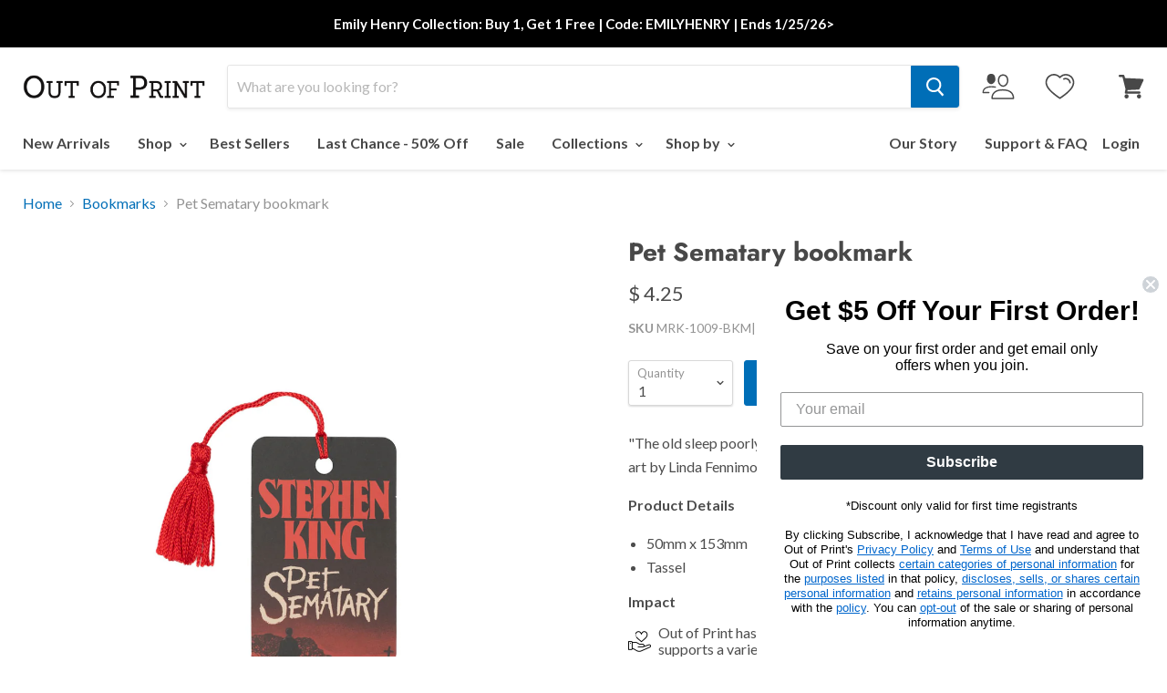

--- FILE ---
content_type: text/css
request_url: https://outofprint.com/cdn/shop/t/131/assets/boost-sd-custom.css?v=1769152580622
body_size: -383
content:
.boost-sd__product-price-content{flex-direction:column!important}.boost-sd__header-main-3{max-width:var(--boostsd-general-page-width-desktop);margin:0 auto}.boost-sd__wishlist{order:1}.boost-sd__product-price{order:3}.boost-sd__product-title{order:2}.boost-sd__wishlist{position:relative;order:1;border:1px solid rgb(0 0 0 / 47%);padding:1px 5px 1px 41px}.boost-sd__wishlist:before{content:"SAVE";position:absolute;left:6px;font-size:12px;top:4px}.boost-sd__product-info .boost-sd__product-swatch{order:4}.boost-sd__radio-label--hide-text{width:23px;height:23px;min-width:20px}.boost-sd__product-custom-comming-label{background-color:#9c9c9c!important}.boost-sd__customlabel-container{position:absolute;top:0;left:0;display:flex;gap:5px;flex-wrap:wrap}.boost-sd__suggestion-queries-item-badge{display:none}@media (min-width: 768px){.boost-sd__customlabel-container .boost-sd__product-label-text{font-size:9px}}
/*# sourceMappingURL=/cdn/shop/t/131/assets/boost-sd-custom.css.map?v=1769152580622 */


--- FILE ---
content_type: text/json
request_url: https://conf.config-security.com/model
body_size: 85
content:
{"title":"recommendation AI model (keras)","structure":"release_id=0x35:45:43:7f:2f:32:36:47:58:77:6c:32:6c:70:3c:7b:2d:42:69:5c:79:56:78:42:3a:70:7b:73:52;keras;1bgx5oss10smuz8e5aoe73vr0ev2yj4rfr9cds0dby970uu59ec2buv4lcbf41a6dclgiufd","weights":"../weights/3545437f.h5","biases":"../biases/3545437f.h5"}

--- FILE ---
content_type: application/javascript
request_url: https://boost-cdn-prod.bc-solutions.net/theme/empire/1.1.0/search.js
body_size: 44723
content:
"use strict";(self.webpackChunk_boost_sd_theme=self.webpackChunk_boost_sd_theme||[]).push([[464],{7489:(e,n,t)=>{t.d(n,{Z:()=>a});var o=t(272),i=t.n(o),s=t(2609),r=t.n(s)()(i());r.push([e.id,".boost-sd__header-item{font-size:12px;line-height:1.3333333333;font-weight:600;letter-spacing:normal;margin:0;padding:10px 12px;color:#7a7a7a;text-transform:uppercase}@media only screen and (min-width: 768px){.boost-sd__header-item{padding:6px 8px}}@media only screen and (max-width: 767px){.boost-sd__header-item{text-align:center}}","",{version:3,sources:["webpack://./../app/src/components/HeaderItem/HeaderItem.scss","webpack://./../../libs/styles-kit/scss/mixins.scss"],names:[],mappings:"AAIA,uBCgGE,cD/FmB,CCmGjB,wBDnGuB,CCwGvB,eDxGsC,CC2GtC,qBAAA,CDzGF,QAAA,CACA,iBAAA,CACA,aAAA,CACA,wBAAA,CCyDA,0CD/DF,uBASI,eAAA,CAAA,CCgDF,0CDzDF,uBAaI,iBAAA,CAAA",sourcesContent:['@use "~styles-kit/scss/mixins" as *;\n@use "~styles-kit/scss/functions" as *;\n@use "~styles-kit/scss/theme-vars" as *;$root: ns(header-item);\n\n.#{$root} {\n  @include font-size(12px, calc(16 / 12), 600);\n\n  margin: 0;\n  padding: 10px 12px;\n  color: #7a7a7a;\n  text-transform: uppercase;\n\n  @include tablet {\n    padding: 6px 8px;\n  }\n\n  @include mobile {\n    text-align: center;\n  }\n}\n',"@use 'sass:math';\n@use 'theme-vars';\n\n/// Displays\n@mixin box($width, $height: $width) {\n  width: $width;\n  height: $height;\n}\n\n@mixin flex-column {\n  display: flex;\n  flex-direction: column;\n}\n\n@mixin flex-row {\n  display: flex;\n  flex-direction: row;\n}\n\n@mixin flex-center {\n  display: flex;\n  justify-content: center;\n  align-items: center;\n}\n\n@mixin flex-space-between {\n  display: flex;\n  justify-content: space-between;\n  align-items: center;\n}\n\n@mixin flex-center-column {\n  @include flex-center;\n\n  flex-direction: column;\n}\n\n@mixin flex-center-vertical {\n  display: flex;\n  align-items: center;\n}\n\n@mixin flex-center-horizontal {\n  display: flex;\n  justify-content: center;\n}\n\n@mixin display-table {\n  display: table;\n  width: 100%;\n  height: 100%;\n  table-layout: fixed;\n}\n\n@mixin display-table-cell {\n  display: table-cell;\n  vertical-align: middle;\n}\n\n/// Media queries\n@mixin mobile {\n  @media only screen and (max-width: theme-vars.$breakpointmobile) {\n    @content;\n  }\n}\n\n@mixin tablet {\n  @media only screen and (min-width: theme-vars.$breakpointtabletmin) {\n    @content;\n  }\n}\n\n@mixin tablet-down {\n  @media only screen and (max-width: theme-vars.$breakpointtabletmax) {\n    @content;\n  }\n}\n\n@mixin tablet-only {\n  @media (min-width: theme-vars.$breakpointtabletmin) and (max-width: theme-vars.$breakpointtabletmax) {\n    @content;\n  }\n}\n\n@mixin desktop {\n  @media only screen and (min-width: theme-vars.$breakpointdesktop) {\n    @content;\n  }\n}\n\n// ===== Usage =====\n// h1 {\n//   font-size: rem(20);\n//   @include tablet {\n//     font-size: rem(40);\n//   }\n// }\n\n/// Font size\n@mixin font-size($font-size, $line-height: normal, $font-weight: normal, $letter-spacing: normal) {\n  font-size: $font-size;\n  @if $line-height == normal {\n    line-height: normal;\n  } @else {\n    line-height: $line-height;\n  }\n  @if $font-weight == normal {\n    font-weight: 400;\n  } @else {\n    font-weight: $font-weight;\n  }\n  @if $letter-spacing == normal {\n    letter-spacing: normal;\n  } @else {\n    letter-spacing: $letter-spacing;\n  }\n}\n\n/// Font face\n@mixin font-face($font-name, $path, $weight: normal, $style: normal) {\n  @font-face {\n    font-weight: $weight;\n    font-style: $style;\n    font-family: '#{$font-name}';\n    src: url('#{$path}' + '.eot?#iefix') format('embedded-opentype'),\n      url('#{$path}' + '.woff') format('woff'), url('#{$path}' + '.ttf') format('truetype'),\n      url('#{$path}' + '.svg##{$font-name}') format('svg');\n  }\n}\n\n// ===== Usage =====\n// @include font-face(Roboto, \"./assets/Roboto\", normal, normal);\n\n/// Cover Background\n@mixin cover-background {\n  background-position: center;\n  background-size: cover;\n  background-repeat: no-repeat;\n}\n\n// ===== Usage =====\n// div {\n//   background-image: url(\"cute-doggo.png\");\n//   @include cover-background;\n// }\n\n/// Pseudo\n@mixin pseudo($width: 100%, $height: 100%, $display: inline-block, $pos: absolute, $content: '') {\n  content: $content;\n  position: $pos;\n  display: $display;\n  @include box($width, $height);\n}\n\n// ===== Usage =====\n// div {\n//   position: relative;\n//   width: 200px;\n//   height: 200px;\n//   &:after {\n//     @include pseudo(100px, 100px);\n//   }\n// }\n\n/// Visibility\n@mixin fade($type) {\n  @if $type == 'hide' {\n    opacity: 0;\n    visibility: hidden;\n    transition: visibility 1s, opacity 1s;\n  } @else if $type == 'show' {\n    opacity: 1;\n    visibility: visible;\n    transition: visibility 1s, opacity 1s;\n  }\n}\n"],sourceRoot:""}]);const a=r},1709:(e,n,t)=>{t.d(n,{Z:()=>a});var o=t(272),i=t.n(o),s=t(2609),r=t.n(s)()(i());r.push([e.id,'.boost-sd__no-search-result{padding:6px;background-color:#fff}@media only screen and (min-width: 768px){.boost-sd__no-search-result{padding:12px 24px;position:relative}.boost-sd__no-search-result::after{content:"";position:absolute;display:inline-block;width:auto;height:1px;right:24px;bottom:0;left:24px;background-color:#f5f5f5}}.boost-sd__no-search-result--havePaddingBottom{padding:20px 24px}.boost-sd__no-search-result-desc{font-size:14px;line-height:1.5714285714;font-weight:400;letter-spacing:normal;margin:0;color:#222;overflow:hidden}.boost-sd__no-search-result-desc strong{word-break:break-all}',"",{version:3,sources:["webpack://./../app/src/components/NoSearchResult/NoSearchResult.scss","webpack://./../../libs/styles-kit/scss/mixins.scss"],names:[],mappings:"AAKA,4BACE,WAAA,CACA,qBAAA,CC4DA,0CD9DF,4BAKI,iBAAA,CACA,iBAAA,CAEA,mCCuIF,UAD2F,CAE3F,iBAFuE,CAGvE,oBAHmD,CA9InD,UDSoB,CCRpB,UDQ0B,CAEtB,UAAA,CACA,QAAA,CACA,SAAA,CACA,wBAAA,CAAA,CAIJ,+CACE,iBAAA,CAIJ,iCCwEE,cDvEmB,CC2EjB,wBD3EuB,CC8EvB,eAAA,CAKA,qBAAA,CDjFF,QAAA,CACA,UAAA,CACA,eAAA,CAEA,wCACE,oBAAA",sourcesContent:['@use "~styles-kit/scss/mixins" as *;\n@use "~styles-kit/scss/functions" as *;\n@use "~styles-kit/scss/theme-vars" as *;$root: ns(no-search-result);\n$desc: el($root, desc);\n\n.#{$root} {\n  padding: 6px;\n  background-color: #ffffff;\n\n  @include tablet {\n    padding: 12px 24px;\n    position: relative;\n\n    &::after {\n      @include pseudo(auto, 1px);\n\n      right: 24px;\n      bottom: 0;\n      left: 24px;\n      background-color: #f5f5f5;\n    }\n  }\n\n  #{mod(havePaddingBottom)} {\n    padding: 20px 24px;\n  }\n}\n\n.#{$desc} {\n  @include font-size(14px, calc(22 / 14));\n\n  margin: 0;\n  color: #222222;\n  overflow: hidden;\n\n  strong {\n    word-break: break-all;\n  }\n}\n',"@use 'sass:math';\n@use 'theme-vars';\n\n/// Displays\n@mixin box($width, $height: $width) {\n  width: $width;\n  height: $height;\n}\n\n@mixin flex-column {\n  display: flex;\n  flex-direction: column;\n}\n\n@mixin flex-row {\n  display: flex;\n  flex-direction: row;\n}\n\n@mixin flex-center {\n  display: flex;\n  justify-content: center;\n  align-items: center;\n}\n\n@mixin flex-space-between {\n  display: flex;\n  justify-content: space-between;\n  align-items: center;\n}\n\n@mixin flex-center-column {\n  @include flex-center;\n\n  flex-direction: column;\n}\n\n@mixin flex-center-vertical {\n  display: flex;\n  align-items: center;\n}\n\n@mixin flex-center-horizontal {\n  display: flex;\n  justify-content: center;\n}\n\n@mixin display-table {\n  display: table;\n  width: 100%;\n  height: 100%;\n  table-layout: fixed;\n}\n\n@mixin display-table-cell {\n  display: table-cell;\n  vertical-align: middle;\n}\n\n/// Media queries\n@mixin mobile {\n  @media only screen and (max-width: theme-vars.$breakpointmobile) {\n    @content;\n  }\n}\n\n@mixin tablet {\n  @media only screen and (min-width: theme-vars.$breakpointtabletmin) {\n    @content;\n  }\n}\n\n@mixin tablet-down {\n  @media only screen and (max-width: theme-vars.$breakpointtabletmax) {\n    @content;\n  }\n}\n\n@mixin tablet-only {\n  @media (min-width: theme-vars.$breakpointtabletmin) and (max-width: theme-vars.$breakpointtabletmax) {\n    @content;\n  }\n}\n\n@mixin desktop {\n  @media only screen and (min-width: theme-vars.$breakpointdesktop) {\n    @content;\n  }\n}\n\n// ===== Usage =====\n// h1 {\n//   font-size: rem(20);\n//   @include tablet {\n//     font-size: rem(40);\n//   }\n// }\n\n/// Font size\n@mixin font-size($font-size, $line-height: normal, $font-weight: normal, $letter-spacing: normal) {\n  font-size: $font-size;\n  @if $line-height == normal {\n    line-height: normal;\n  } @else {\n    line-height: $line-height;\n  }\n  @if $font-weight == normal {\n    font-weight: 400;\n  } @else {\n    font-weight: $font-weight;\n  }\n  @if $letter-spacing == normal {\n    letter-spacing: normal;\n  } @else {\n    letter-spacing: $letter-spacing;\n  }\n}\n\n/// Font face\n@mixin font-face($font-name, $path, $weight: normal, $style: normal) {\n  @font-face {\n    font-weight: $weight;\n    font-style: $style;\n    font-family: '#{$font-name}';\n    src: url('#{$path}' + '.eot?#iefix') format('embedded-opentype'),\n      url('#{$path}' + '.woff') format('woff'), url('#{$path}' + '.ttf') format('truetype'),\n      url('#{$path}' + '.svg##{$font-name}') format('svg');\n  }\n}\n\n// ===== Usage =====\n// @include font-face(Roboto, \"./assets/Roboto\", normal, normal);\n\n/// Cover Background\n@mixin cover-background {\n  background-position: center;\n  background-size: cover;\n  background-repeat: no-repeat;\n}\n\n// ===== Usage =====\n// div {\n//   background-image: url(\"cute-doggo.png\");\n//   @include cover-background;\n// }\n\n/// Pseudo\n@mixin pseudo($width: 100%, $height: 100%, $display: inline-block, $pos: absolute, $content: '') {\n  content: $content;\n  position: $pos;\n  display: $display;\n  @include box($width, $height);\n}\n\n// ===== Usage =====\n// div {\n//   position: relative;\n//   width: 200px;\n//   height: 200px;\n//   &:after {\n//     @include pseudo(100px, 100px);\n//   }\n// }\n\n/// Visibility\n@mixin fade($type) {\n  @if $type == 'hide' {\n    opacity: 0;\n    visibility: hidden;\n    transition: visibility 1s, opacity 1s;\n  } @else if $type == 'show' {\n    opacity: 1;\n    visibility: visible;\n    transition: visibility 1s, opacity 1s;\n  }\n}\n"],sourceRoot:""}]);const a=r},6842:(e,n,t)=>{t.d(n,{Z:()=>a});var o=t(272),i=t.n(o),s=t(2609),r=t.n(s)()(i());r.push([e.id,"@keyframes place-holder-animation{0%{opacity:1}50%{opacity:.5}100%{opacity:1}}.boost-sd__placeholder-item{display:inline-block;height:8px;max-width:100%;min-width:50px;background:rgba(0,0,0,.07);border-radius:50rem;animation:place-holder-animation 2s infinite}.boost-sd__placeholder-item:not(:last-child){margin-bottom:18px}.boost-sd__placeholder-item--width1{width:40%}.boost-sd__placeholder-item--width2{width:65%}.boost-sd__placeholder-item--width3{width:80%}.boost-sd__placeholder-item--width4{width:100%}.boost-sd__placeholder-item--in-collection{height:16px}.boost-sd__placeholder-item:empty{display:block}","",{version:3,sources:["webpack://./../app/src/components/PlaceHolderItem/PlaceHolderItem.scss"],names:[],mappings:"AAIA,kCACE,GACE,SAAA,CAGF,IACE,UAAA,CAGF,KACE,SAAA,CAAA,CAIJ,4BACE,oBAAA,CACA,UAAA,CACA,cAAA,CACA,cAAA,CACA,0BAAA,CACA,mBAAA,CACA,4CAAA,CAEA,6CACE,kBAAA,CAGF,oCACE,SAAA,CAGF,oCACE,SAAA,CAGF,oCACE,SAAA,CAGF,oCACE,UAAA,CAGF,2CACE,WAAA,CAGF,kCACE,aAAA",sourcesContent:['@use "~styles-kit/scss/mixins" as *;\n@use "~styles-kit/scss/functions" as *;\n@use "~styles-kit/scss/theme-vars" as *;$root: ns(placeholder-item);\n\n@keyframes place-holder-animation {\n  0% {\n    opacity: 1;\n  }\n\n  50% {\n    opacity: 0.5;\n  }\n\n  100% {\n    opacity: 1;\n  }\n}\n\n.#{$root} {\n  display: inline-block;\n  height: 8px;\n  max-width: 100%;\n  min-width: 50px;\n  background: rgb(0 0 0 / 7%);\n  border-radius: 50rem;\n  animation: place-holder-animation 2s infinite;\n\n  &:not(:last-child) {\n    margin-bottom: 18px;\n  }\n\n  #{mod(width1)} {\n    width: 40%;\n  }\n\n  #{mod(width2)} {\n    width: 65%;\n  }\n\n  #{mod(width3)} {\n    width: 80%;\n  }\n\n  #{mod(width4)} {\n    width: 100%;\n  }\n\n  #{mod(in-collection)} {\n    height: 16px;\n  }\n\n  &:empty {\n    display: block;\n  }\n}\n'],sourceRoot:""}]);const a=r},7737:(e,n,t)=>{t.d(n,{Z:()=>a});var o=t(272),i=t.n(o),s=t(2609),r=t.n(s)()(i());r.push([e.id,".boost-sd__search-form{display:flex;align-items:center;position:relative;max-width:592px;width:100%;margin:0 auto}.boost-sd__search-form-wrapper{padding:var(--boostsd-search-form-wrapper-padding);background-color:var(--boostsd-search-form-wrapper-background-color);text-align:center;border-bottom:var(--boostsd-search-form-wrapper-border-bottom)}.boost-sd__search-form-title{font-size:var(--boostsd-search-form-title-font-size);line-height:var(--boostsd-search-form-title-line-height);font-weight:var(--boostsd-search-form-title-font-weight);letter-spacing:var(--boostsd-search-form-title-letter-spacing);margin:var(--boostsd-search-form-title-margin);color:var(--boostsd-search-form-title-color-title);word-break:break-word}.boost-sd__search-form-input{font-size:var(--boostsd-search-form-input-font-size);line-height:var(--boostsd-search-form-input-line-height);font-weight:400;letter-spacing:normal;width:100%;margin:0;padding:var(--boostsd-search-form-input-padding);max-width:none;background-color:var(--boostsd-search-form-input-background-color);border:1px solid var(--boostsd-search-form-input-border-color);box-sizing:border-box;border-radius:var(--boostsd-search-form-input-border-radius);color:var(--boostsd-search-form-input-color);cursor:pointer;font-family:inherit}.boost-sd__search-form-input:focus{box-shadow:none;outline:0;outline-offset:0}.boost-sd__search-form-input::-webkit-search-cancel-button,.boost-sd__search-form-input::-webkit-search-decoration{-webkit-appearance:none;appearance:none}.boost-sd__search-form-scope{display:flex;align-items:center;flex-wrap:wrap;max-width:592px;margin:0 auto;padding:7px 16px;text-align:left}.boost-sd__search-form-scope-label{font-size:14px;line-height:1.4285714286;margin-right:3px}.boost-sd__search-form-scope-item{display:flex;justify-content:center;align-items:center;font-weight:400;font-size:12px;line-height:1.5;padding:5px 12px;margin:3px 6px;color:#222;background-color:#e8e9eb;border-radius:20px}.boost-sd__search-form-scope-item .boost-sd__button-text-x{width:12px;height:12px;margin-left:5px}.boost-sd__search-form-scope-item .boost-sd__button-text-x::before,.boost-sd__search-form-scope-item .boost-sd__button-text-x::after{width:inherit;height:1px}","",{version:3,sources:["webpack://./../app/src/components/SearchForm/SearchForm.scss","webpack://./../../libs/styles-kit/scss/mixins.scss"],names:[],mappings:"AAWA,uBC2BE,YAAA,CACA,kBAAA,CDzBA,iBAAA,CACA,eAAA,CACA,UAAA,CACA,aAAA,CAGF,+BACE,kDAAA,CACA,oEAAA,CACA,iBAAA,CACA,8DAAA,CAGF,6BCyEE,oDDvEE,CC2EA,wDD1EA,CC+EA,wDD9EA,CCmFA,8DDlFA,CAGF,8CAAA,CACA,kDAAA,CACA,qBAAA,CAGF,6BC4DE,oDD1DE,CC8DA,wDD7DA,CCgEA,eAAA,CAKA,qBAAA,CDlEF,UAAA,CACA,QAAA,CACA,gDAAA,CACA,cAAA,CACA,kEAAA,CACA,8DAAA,CACA,qBAAA,CACA,4DAAA,CACA,4CAAA,CACA,cAAA,CACA,mBAAA,CAEA,mCACE,eAAA,CACA,SAAA,CACA,gBAAA,CAGF,mHAEE,uBAAA,CAAA,eAAA,CAIJ,6BChCE,YAAA,CACA,kBAAA,CDkCA,cAAA,CACA,eAAA,CACA,aAAA,CACA,gBAAA,CACA,eAAA,CAGF,mCACE,cAAA,CACA,wBAAA,CACA,gBAAA,CAGF,kCClEE,YAAA,CACA,sBAAA,CACA,kBAAA,CDmEA,eAAA,CACA,cAAA,CACA,eAAA,CACA,gBAAA,CACA,cAAA,CACA,UAAA,CACA,wBAAA,CACA,kBAAA,CAEA,2DC7FA,UD8Fe,CC7Ff,WD6Fe,CAEb,eAAA,CAEA,qIAEE,aAAA,CACA,UAAA",sourcesContent:['@use "~styles-kit/scss/mixins" as *;\n@use "~styles-kit/scss/functions" as *;\n@use "~styles-kit/scss/theme-vars" as *;$root: ns(search-form);\n$title: el($root, title);\n$wrapper: el($root, wrapper);\n$input: el($root, input);\n$scope: el($root, scope);\n$scope-label: el($root, scope-label);\n$scope-item: el($root, scope-item);\n$buttonX: ns(button-text-x);\n\n.#{$root} {\n  @include flex-center-vertical;\n\n  position: relative;\n  max-width: 592px;\n  width: 100%;\n  margin: 0 auto;\n}\n\n.#{$wrapper} {\n  padding: get-theme-var(search-form-wrapper, padding);\n  background-color: get-theme-var(search-form-wrapper, background-color);\n  text-align: center;\n  border-bottom: get-theme-var(search-form-wrapper, border-bottom);\n}\n\n.#{$title} {\n  @include font-size(\n    get-theme-var(search-form-title, font-size),\n    get-theme-var(search-form-title, line-height),\n    get-theme-var(search-form-title, font-weight),\n    get-theme-var(search-form-title, letter-spacing)\n  );\n\n  margin: get-theme-var(search-form-title, margin);\n  color: get-theme-var(search-form-title, color-title);\n  word-break: break-word;\n}\n\n.#{$input} {\n  @include font-size(\n    get-theme-var(search-form-input, font-size),\n    get-theme-var(search-form-input, line-height)\n  );\n\n  width: 100%;\n  margin: 0;\n  padding: get-theme-var(search-form-input, padding);\n  max-width: none;\n  background-color: get-theme-var(search-form-input, background-color);\n  border: 1px solid get-theme-var(search-form-input, border-color);\n  box-sizing: border-box;\n  border-radius: get-theme-var(search-form-input, border-radius);\n  color: get-theme-var(search-form-input, color);\n  cursor: pointer;\n  font-family: inherit;\n\n  &:focus {\n    box-shadow: none;\n    outline: 0;\n    outline-offset: 0;\n  }\n\n  &::-webkit-search-cancel-button,\n  &::-webkit-search-decoration {\n    appearance: none;\n  }\n}\n\n.#{$scope} {\n  @include flex-center-vertical;\n\n  flex-wrap: wrap;\n  max-width: 592px;\n  margin: 0 auto;\n  padding: 7px 16px;\n  text-align: left;\n}\n\n.#{$scope-label} {\n  font-size: 14px;\n  line-height: calc(20 / 14);\n  margin-right: 3px;\n}\n\n.#{$scope-item} {\n  @include flex-center;\n\n  font-weight: 400;\n  font-size: 12px;\n  line-height: calc(18 / 12);\n  padding: 5px 12px;\n  margin: 3px 6px;\n  color: #222222;\n  background-color: #e8e9eb;\n  border-radius: 20px;\n\n  .#{$buttonX} {\n    @include box(12px);\n\n    margin-left: 5px;\n\n    &::before,\n    &::after {\n      width: inherit;\n      height: 1px;\n    }\n  }\n}\n',"@use 'sass:math';\n@use 'theme-vars';\n\n/// Displays\n@mixin box($width, $height: $width) {\n  width: $width;\n  height: $height;\n}\n\n@mixin flex-column {\n  display: flex;\n  flex-direction: column;\n}\n\n@mixin flex-row {\n  display: flex;\n  flex-direction: row;\n}\n\n@mixin flex-center {\n  display: flex;\n  justify-content: center;\n  align-items: center;\n}\n\n@mixin flex-space-between {\n  display: flex;\n  justify-content: space-between;\n  align-items: center;\n}\n\n@mixin flex-center-column {\n  @include flex-center;\n\n  flex-direction: column;\n}\n\n@mixin flex-center-vertical {\n  display: flex;\n  align-items: center;\n}\n\n@mixin flex-center-horizontal {\n  display: flex;\n  justify-content: center;\n}\n\n@mixin display-table {\n  display: table;\n  width: 100%;\n  height: 100%;\n  table-layout: fixed;\n}\n\n@mixin display-table-cell {\n  display: table-cell;\n  vertical-align: middle;\n}\n\n/// Media queries\n@mixin mobile {\n  @media only screen and (max-width: theme-vars.$breakpointmobile) {\n    @content;\n  }\n}\n\n@mixin tablet {\n  @media only screen and (min-width: theme-vars.$breakpointtabletmin) {\n    @content;\n  }\n}\n\n@mixin tablet-down {\n  @media only screen and (max-width: theme-vars.$breakpointtabletmax) {\n    @content;\n  }\n}\n\n@mixin tablet-only {\n  @media (min-width: theme-vars.$breakpointtabletmin) and (max-width: theme-vars.$breakpointtabletmax) {\n    @content;\n  }\n}\n\n@mixin desktop {\n  @media only screen and (min-width: theme-vars.$breakpointdesktop) {\n    @content;\n  }\n}\n\n// ===== Usage =====\n// h1 {\n//   font-size: rem(20);\n//   @include tablet {\n//     font-size: rem(40);\n//   }\n// }\n\n/// Font size\n@mixin font-size($font-size, $line-height: normal, $font-weight: normal, $letter-spacing: normal) {\n  font-size: $font-size;\n  @if $line-height == normal {\n    line-height: normal;\n  } @else {\n    line-height: $line-height;\n  }\n  @if $font-weight == normal {\n    font-weight: 400;\n  } @else {\n    font-weight: $font-weight;\n  }\n  @if $letter-spacing == normal {\n    letter-spacing: normal;\n  } @else {\n    letter-spacing: $letter-spacing;\n  }\n}\n\n/// Font face\n@mixin font-face($font-name, $path, $weight: normal, $style: normal) {\n  @font-face {\n    font-weight: $weight;\n    font-style: $style;\n    font-family: '#{$font-name}';\n    src: url('#{$path}' + '.eot?#iefix') format('embedded-opentype'),\n      url('#{$path}' + '.woff') format('woff'), url('#{$path}' + '.ttf') format('truetype'),\n      url('#{$path}' + '.svg##{$font-name}') format('svg');\n  }\n}\n\n// ===== Usage =====\n// @include font-face(Roboto, \"./assets/Roboto\", normal, normal);\n\n/// Cover Background\n@mixin cover-background {\n  background-position: center;\n  background-size: cover;\n  background-repeat: no-repeat;\n}\n\n// ===== Usage =====\n// div {\n//   background-image: url(\"cute-doggo.png\");\n//   @include cover-background;\n// }\n\n/// Pseudo\n@mixin pseudo($width: 100%, $height: 100%, $display: inline-block, $pos: absolute, $content: '') {\n  content: $content;\n  position: $pos;\n  display: $display;\n  @include box($width, $height);\n}\n\n// ===== Usage =====\n// div {\n//   position: relative;\n//   width: 200px;\n//   height: 200px;\n//   &:after {\n//     @include pseudo(100px, 100px);\n//   }\n// }\n\n/// Visibility\n@mixin fade($type) {\n  @if $type == 'hide' {\n    opacity: 0;\n    visibility: hidden;\n    transition: visibility 1s, opacity 1s;\n  } @else if $type == 'show' {\n    opacity: 1;\n    visibility: visible;\n    transition: visibility 1s, opacity 1s;\n  }\n}\n"],sourceRoot:""}]);const a=r},8571:(e,n,t)=>{t.d(n,{Z:()=>a});var o=t(272),i=t.n(o),s=t(2609),r=t.n(s)()(i());r.push([e.id,'@keyframes place-holder-shimmer{0%{background-position:-150px 0}100%{background-position:150px 0}}.boost-sd__search-placeholder{display:inline-block;width:100%;max-width:100%;background:rgba(0,0,0,0)}.boost-sd__search-placeholder-list{margin:10px 10px 0;padding:0;list-style:none}.boost-sd__search-placeholder-item{position:relative;height:45px;margin-bottom:10px}.boost-sd__search-placeholder-item::marker{font-size:0}.boost-sd__search-placeholder-item::before{content:"";position:absolute;display:inline-block;width:calc(100% - 55px);height:10px;top:8px;left:55px;background:-webkit-gradient(linear, left top, right top, color-stop(8%, #eeeeee), color-stop(18%, #e6e6e6), color-stop(33%, #eeeeee));background-color:#eee;border-radius:50em;animation:place-holder-shimmer 1s linear infinite forwards}.boost-sd__search-placeholder-item::after{content:"";position:absolute;display:inline-block;width:50%;height:10px;top:28px;left:55px;background:-webkit-gradient(linear, left top, right top, color-stop(8%, #eeeeee), color-stop(18%, #e6e6e6), color-stop(33%, #eeeeee));background-color:#eee;border-radius:50em;animation:place-holder-shimmer 1s linear infinite forwards}.boost-sd__search-placeholder-img{width:30%;max-width:45px;height:100%;background-color:#f5f5f5}.boost-sd__search-placeholder-img:empty{display:block}',"",{version:3,sources:["webpack://./../app/src/components/SearchPlaceholder/SearchPlaceholder.scss","webpack://./../../libs/styles-kit/scss/mixins.scss"],names:[],mappings:"AAQA,gCACE,GACE,4BAAA,CAGF,KACE,2BAAA,CAAA,CAIJ,8BACE,oBAAA,CACA,UAAA,CACA,cAAA,CACA,wBAAA,CAGF,mCACE,kBAAA,CACA,SAAA,CACA,eAAA,CAGF,mCACE,iBAAA,CACA,WAAA,CACA,kBAAA,CAEA,2CACE,WAAA,CAGF,2CC4GA,UAD2F,CAE3F,iBAFuE,CAGvE,oBAHmD,CA9InD,uBDoCkB,CCnClB,WDmCqC,CAEnC,OAAA,CACA,SAAA,CACA,qIAAA,CAQA,qBAAA,CACA,kBAAA,CACA,0DAAA,CAGF,0CC0FA,UAD2F,CAE3F,iBAFuE,CAGvE,oBAHmD,CA9InD,SDsDkB,CCrDlB,WDqDuB,CAErB,QAAA,CACA,SAAA,CACA,qIAAA,CAQA,qBAAA,CACA,kBAAA,CACA,0DAAA,CAIJ,kCACE,SAAA,CACA,cAAA,CACA,WAAA,CACA,wBAAA,CAEA,wCACE,aAAA",sourcesContent:['@use "~styles-kit/scss/mixins" as *;\n@use "~styles-kit/scss/functions" as *;\n@use "~styles-kit/scss/theme-vars" as *;$root: ns(search-placeholder);\n$list: el($root, list);\n$item: el($root, item);\n$img: el($root, img);\n\n/* Suggestion placeholder */\n@keyframes place-holder-shimmer {\n  0% {\n    background-position: -150px 0;\n  }\n\n  100% {\n    background-position: 150px 0;\n  }\n}\n\n.#{$root} {\n  display: inline-block;\n  width: 100%;\n  max-width: 100%;\n  background: transparent;\n}\n\n.#{$list} {\n  margin: 10px 10px 0;\n  padding: 0;\n  list-style: none;\n}\n\n.#{$item} {\n  position: relative;\n  height: 45px;\n  margin-bottom: 10px;\n\n  &::marker {\n    font-size: 0;\n  }\n\n  &::before {\n    @include pseudo(calc(100% - 55px), 10px);\n\n    top: 8px;\n    left: 55px;\n    background: -webkit-gradient(\n      linear,\n      left top,\n      right top,\n      color-stop(8%, #eeeeee),\n      color-stop(18%, #e6e6e6),\n      color-stop(33%, #eeeeee)\n    );\n    background-color: #eeeeee;\n    border-radius: 50em;\n    animation: place-holder-shimmer 1s linear infinite forwards;\n  }\n\n  &::after {\n    @include pseudo(50%, 10px);\n\n    top: 28px;\n    left: 55px;\n    background: -webkit-gradient(\n      linear,\n      left top,\n      right top,\n      color-stop(8%, #eeeeee),\n      color-stop(18%, #e6e6e6),\n      color-stop(33%, #eeeeee)\n    );\n    background-color: #eeeeee;\n    border-radius: 50em;\n    animation: place-holder-shimmer 1s linear infinite forwards;\n  }\n}\n\n.#{$img} {\n  width: 30%;\n  max-width: 45px;\n  height: 100%;\n  background-color: #f5f5f5;\n\n  &:empty {\n    display: block;\n  }\n}\n',"@use 'sass:math';\n@use 'theme-vars';\n\n/// Displays\n@mixin box($width, $height: $width) {\n  width: $width;\n  height: $height;\n}\n\n@mixin flex-column {\n  display: flex;\n  flex-direction: column;\n}\n\n@mixin flex-row {\n  display: flex;\n  flex-direction: row;\n}\n\n@mixin flex-center {\n  display: flex;\n  justify-content: center;\n  align-items: center;\n}\n\n@mixin flex-space-between {\n  display: flex;\n  justify-content: space-between;\n  align-items: center;\n}\n\n@mixin flex-center-column {\n  @include flex-center;\n\n  flex-direction: column;\n}\n\n@mixin flex-center-vertical {\n  display: flex;\n  align-items: center;\n}\n\n@mixin flex-center-horizontal {\n  display: flex;\n  justify-content: center;\n}\n\n@mixin display-table {\n  display: table;\n  width: 100%;\n  height: 100%;\n  table-layout: fixed;\n}\n\n@mixin display-table-cell {\n  display: table-cell;\n  vertical-align: middle;\n}\n\n/// Media queries\n@mixin mobile {\n  @media only screen and (max-width: theme-vars.$breakpointmobile) {\n    @content;\n  }\n}\n\n@mixin tablet {\n  @media only screen and (min-width: theme-vars.$breakpointtabletmin) {\n    @content;\n  }\n}\n\n@mixin tablet-down {\n  @media only screen and (max-width: theme-vars.$breakpointtabletmax) {\n    @content;\n  }\n}\n\n@mixin tablet-only {\n  @media (min-width: theme-vars.$breakpointtabletmin) and (max-width: theme-vars.$breakpointtabletmax) {\n    @content;\n  }\n}\n\n@mixin desktop {\n  @media only screen and (min-width: theme-vars.$breakpointdesktop) {\n    @content;\n  }\n}\n\n// ===== Usage =====\n// h1 {\n//   font-size: rem(20);\n//   @include tablet {\n//     font-size: rem(40);\n//   }\n// }\n\n/// Font size\n@mixin font-size($font-size, $line-height: normal, $font-weight: normal, $letter-spacing: normal) {\n  font-size: $font-size;\n  @if $line-height == normal {\n    line-height: normal;\n  } @else {\n    line-height: $line-height;\n  }\n  @if $font-weight == normal {\n    font-weight: 400;\n  } @else {\n    font-weight: $font-weight;\n  }\n  @if $letter-spacing == normal {\n    letter-spacing: normal;\n  } @else {\n    letter-spacing: $letter-spacing;\n  }\n}\n\n/// Font face\n@mixin font-face($font-name, $path, $weight: normal, $style: normal) {\n  @font-face {\n    font-weight: $weight;\n    font-style: $style;\n    font-family: '#{$font-name}';\n    src: url('#{$path}' + '.eot?#iefix') format('embedded-opentype'),\n      url('#{$path}' + '.woff') format('woff'), url('#{$path}' + '.ttf') format('truetype'),\n      url('#{$path}' + '.svg##{$font-name}') format('svg');\n  }\n}\n\n// ===== Usage =====\n// @include font-face(Roboto, \"./assets/Roboto\", normal, normal);\n\n/// Cover Background\n@mixin cover-background {\n  background-position: center;\n  background-size: cover;\n  background-repeat: no-repeat;\n}\n\n// ===== Usage =====\n// div {\n//   background-image: url(\"cute-doggo.png\");\n//   @include cover-background;\n// }\n\n/// Pseudo\n@mixin pseudo($width: 100%, $height: 100%, $display: inline-block, $pos: absolute, $content: '') {\n  content: $content;\n  position: $pos;\n  display: $display;\n  @include box($width, $height);\n}\n\n// ===== Usage =====\n// div {\n//   position: relative;\n//   width: 200px;\n//   height: 200px;\n//   &:after {\n//     @include pseudo(100px, 100px);\n//   }\n// }\n\n/// Visibility\n@mixin fade($type) {\n  @if $type == 'hide' {\n    opacity: 0;\n    visibility: hidden;\n    transition: visibility 1s, opacity 1s;\n  } @else if $type == 'show' {\n    opacity: 1;\n    visibility: visible;\n    transition: visibility 1s, opacity 1s;\n  }\n}\n"],sourceRoot:""}]);const a=r},9393:(e,n,t)=>{t.d(n,{Z:()=>a});var o=t(272),i=t.n(o),s=t(2609),r=t.n(s)()(i());r.push([e.id,".boost-sd__instant-search-product-list{padding:0 8px}@media only screen and (min-width: 768px){.boost-sd__instant-search-product-list{padding:14px}}.boost-sd__instant-search-product-list-items{position:relative;display:block;width:100%;margin:0;padding:0;list-style:none}","",{version:3,sources:["webpack://./../app/src/components/SearchProducts/SearchProducts.scss","webpack://./../../libs/styles-kit/scss/mixins.scss"],names:[],mappings:"AAKA,uCACE,aAAA,CC6DA,0CD9DF,uCAII,YAAA,CAAA,CAIJ,6CACE,iBAAA,CACA,aAAA,CACA,UAAA,CACA,QAAA,CACA,SAAA,CACA,eAAA",sourcesContent:['@use "~styles-kit/scss/mixins" as *;\n@use "~styles-kit/scss/functions" as *;\n@use "~styles-kit/scss/theme-vars" as *;$root: ns(instant-search-product-list);\n$items: el($root, items);\n\n.#{$root} {\n  padding: 0 8px;\n\n  @include tablet {\n    padding: 14px;\n  }\n}\n\n.#{$items} {\n  position: relative;\n  display: block;\n  width: 100%;\n  margin: 0;\n  padding: 0;\n  list-style: none;\n}\n',"@use 'sass:math';\n@use 'theme-vars';\n\n/// Displays\n@mixin box($width, $height: $width) {\n  width: $width;\n  height: $height;\n}\n\n@mixin flex-column {\n  display: flex;\n  flex-direction: column;\n}\n\n@mixin flex-row {\n  display: flex;\n  flex-direction: row;\n}\n\n@mixin flex-center {\n  display: flex;\n  justify-content: center;\n  align-items: center;\n}\n\n@mixin flex-space-between {\n  display: flex;\n  justify-content: space-between;\n  align-items: center;\n}\n\n@mixin flex-center-column {\n  @include flex-center;\n\n  flex-direction: column;\n}\n\n@mixin flex-center-vertical {\n  display: flex;\n  align-items: center;\n}\n\n@mixin flex-center-horizontal {\n  display: flex;\n  justify-content: center;\n}\n\n@mixin display-table {\n  display: table;\n  width: 100%;\n  height: 100%;\n  table-layout: fixed;\n}\n\n@mixin display-table-cell {\n  display: table-cell;\n  vertical-align: middle;\n}\n\n/// Media queries\n@mixin mobile {\n  @media only screen and (max-width: theme-vars.$breakpointmobile) {\n    @content;\n  }\n}\n\n@mixin tablet {\n  @media only screen and (min-width: theme-vars.$breakpointtabletmin) {\n    @content;\n  }\n}\n\n@mixin tablet-down {\n  @media only screen and (max-width: theme-vars.$breakpointtabletmax) {\n    @content;\n  }\n}\n\n@mixin tablet-only {\n  @media (min-width: theme-vars.$breakpointtabletmin) and (max-width: theme-vars.$breakpointtabletmax) {\n    @content;\n  }\n}\n\n@mixin desktop {\n  @media only screen and (min-width: theme-vars.$breakpointdesktop) {\n    @content;\n  }\n}\n\n// ===== Usage =====\n// h1 {\n//   font-size: rem(20);\n//   @include tablet {\n//     font-size: rem(40);\n//   }\n// }\n\n/// Font size\n@mixin font-size($font-size, $line-height: normal, $font-weight: normal, $letter-spacing: normal) {\n  font-size: $font-size;\n  @if $line-height == normal {\n    line-height: normal;\n  } @else {\n    line-height: $line-height;\n  }\n  @if $font-weight == normal {\n    font-weight: 400;\n  } @else {\n    font-weight: $font-weight;\n  }\n  @if $letter-spacing == normal {\n    letter-spacing: normal;\n  } @else {\n    letter-spacing: $letter-spacing;\n  }\n}\n\n/// Font face\n@mixin font-face($font-name, $path, $weight: normal, $style: normal) {\n  @font-face {\n    font-weight: $weight;\n    font-style: $style;\n    font-family: '#{$font-name}';\n    src: url('#{$path}' + '.eot?#iefix') format('embedded-opentype'),\n      url('#{$path}' + '.woff') format('woff'), url('#{$path}' + '.ttf') format('truetype'),\n      url('#{$path}' + '.svg##{$font-name}') format('svg');\n  }\n}\n\n// ===== Usage =====\n// @include font-face(Roboto, \"./assets/Roboto\", normal, normal);\n\n/// Cover Background\n@mixin cover-background {\n  background-position: center;\n  background-size: cover;\n  background-repeat: no-repeat;\n}\n\n// ===== Usage =====\n// div {\n//   background-image: url(\"cute-doggo.png\");\n//   @include cover-background;\n// }\n\n/// Pseudo\n@mixin pseudo($width: 100%, $height: 100%, $display: inline-block, $pos: absolute, $content: '') {\n  content: $content;\n  position: $pos;\n  display: $display;\n  @include box($width, $height);\n}\n\n// ===== Usage =====\n// div {\n//   position: relative;\n//   width: 200px;\n//   height: 200px;\n//   &:after {\n//     @include pseudo(100px, 100px);\n//   }\n// }\n\n/// Visibility\n@mixin fade($type) {\n  @if $type == 'hide' {\n    opacity: 0;\n    visibility: hidden;\n    transition: visibility 1s, opacity 1s;\n  } @else if $type == 'show' {\n    opacity: 1;\n    visibility: visible;\n    transition: visibility 1s, opacity 1s;\n  }\n}\n"],sourceRoot:""}]);const a=r},5160:(e,n,t)=>{t.d(n,{Z:()=>a});var o=t(272),i=t.n(o),s=t(2609),r=t.n(s)()(i());r.push([e.id,'.boost-sd__suggestion-queries-item{clear:both;width:100%;padding:6px 12px;margin:0;list-style:none;word-break:break-word}@media only screen and (min-width: 768px){.boost-sd__suggestion-queries-item{padding:6px 8px}}.boost-sd__suggestion-queries-item:not(:has(>ul li)):hover,.boost-sd__suggestion-queries-item:not(:has(>ul li))[aria-selected=true]{border-radius:4px;background-color:#e8e9eb;box-shadow:0 0 0 1px rgba(0,0,0,.02)}.boost-sd__suggestion-queries-item--product{padding:10px;border-radius:4px;box-shadow:none}@media only screen and (min-width: 768px){.boost-sd__suggestion-queries-item--product{height:min-content}}.boost-sd__suggestion-queries-item--product:hover{background-color:#f8f8f8}.boost-sd__suggestion-queries-item-selected{background-color:#e8e9eb !important;box-shadow:0 0 0 1px rgba(0,0,0,.02) !important}.boost-sd__suggestion-queries-item-link{display:block;overflow:hidden;width:100%;text-decoration:none}.boost-sd__suggestion-queries-item-product--left{position:relative;display:block;float:left;width:72px;margin-right:16px;border-radius:4px;overflow:hidden}.boost-sd__suggestion-queries-item-product--left::before{content:"";display:block;width:100%;height:100%}.boost-sd__suggestion-queries-item-product--right{float:left;width:calc(100% - 88px)}.boost-sd__suggestion-queries-item-img{position:absolute;top:0;left:0;display:block;width:100%;max-width:100%;margin-right:auto;margin-left:auto}.boost-sd__suggestion-queries-item-title{font-size:14px;line-height:1.4285714286;font-weight:400;letter-spacing:normal;margin:0;color:#222}.boost-sd__suggestion-queries-item-price{font-size:14px;line-height:1.4285714286;font-weight:600;letter-spacing:normal;margin:0}.boost-sd__suggestion-queries-item-vendor{font-size:12px;line-height:1.3333333333;font-weight:400;letter-spacing:normal;margin-bottom:4px;color:#7a7a7a;text-transform:uppercase}.boost-sd__suggestion-queries-item-sku{font-size:12px;line-height:1.6666666667;font-weight:400;letter-spacing:normal;color:#d3d3d3}.boost-sd__suggestion-queries-item-amount{display:inline-flex;gap:5px}.boost-sd__suggestion-queries-item-amount--sale{color:#f30}.boost-sd__suggestion-queries-item-amount--sale .boost-sd__suggestion-queries-item-money span{font-size:12px;line-height:1.3333333333;font-weight:400;letter-spacing:normal;color:#7a7a7a;text-decoration:line-through}.boost-sd__suggestion-queries-item-amount--regular{color:#222}.boost-sd__suggestion-queries-item-badge{font-size:8px;line-height:1.25;font-weight:500;letter-spacing:normal;position:absolute;top:4px;left:4px;z-index:1;padding:2px 4px;border-radius:2px;color:#fff;text-transform:uppercase;max-width:60px;overflow:hidden;white-space:nowrap;text-overflow:ellipsis}.boost-sd__suggestion-queries-item-badge--sold-out{background-color:#1a1c1d}.boost-sd__suggestion-queries-item-badge--sale{background-color:#f30}',"",{version:3,sources:["webpack://./../app/src/components/SearchProductsItem/item.scss","webpack://./../../libs/styles-kit/scss/mixins.scss"],names:[],mappings:"AAeA,mCACE,UAAA,CACA,UAAA,CACA,gBAAA,CACA,QAAA,CACA,eAAA,CACA,qBAAA,CC8CA,0CDpDF,mCASI,eAAA,CAAA,CAIA,oIAEE,iBAAA,CACA,wBAAA,CACA,oCAAA,CAIJ,4CACE,YAAA,CACA,iBAAA,CACA,eAAA,CC4BF,0CD/BA,4CAMI,kBAAA,CAAA,CAGF,kDACE,wBAAA,CAKN,4CACE,mCAAA,CACA,+CAAA,CAGF,wCACE,aAAA,CACA,eAAA,CACA,UAAA,CACA,oBAAA,CAIA,iDACE,iBAAA,CACA,aAAA,CACA,UAAA,CACA,UAAA,CACA,iBAAA,CACA,iBAAA,CACA,eAAA,CAEA,yDACE,UAAA,CACA,aAAA,CACA,UAAA,CACA,WAAA,CAIJ,kDACE,UAAA,CACA,uBAAA,CAIJ,uCACE,iBAAA,CACA,KAAA,CACA,MAAA,CACA,aAAA,CACA,UAAA,CACA,cAAA,CACA,iBAAA,CACA,gBAAA,CAGF,yCCEE,cDDmB,CCKjB,wBDLuB,CCQvB,eAAA,CAKA,qBAAA,CDXF,QAAA,CACA,UAAA,CAGF,yCCLE,cDMmB,CCFjB,wBDEuB,CCGvB,eDHsC,CCMtC,qBAAA,CDJF,QAAA,CAGF,0CCXE,cDYmB,CCRjB,wBDQuB,CCLvB,eAAA,CAKA,qBAAA,CDEF,iBAAA,CACA,aAAA,CACA,wBAAA,CAGF,uCCnBE,cDoBmB,CChBjB,wBDgBuB,CCbvB,eAAA,CAKA,qBAAA,CDUF,aAAA,CAGF,0CACE,mBAAA,CACA,OAAA,CAEA,gDACE,UAAA,CAGE,8FCjCJ,cDkCyB,CC9BvB,wBD8B6B,CC3B7B,eAAA,CAKA,qBAAA,CDwBI,aAAA,CACA,4BAAA,CAKN,mDACE,UAAA,CAIJ,yCC/CE,aDgDmB,CC5CjB,gBD4CsB,CCvCtB,eDuCoC,CCpCpC,qBAAA,CDsCF,iBAAA,CACA,OAAA,CACA,QAAA,CACA,SAAA,CACA,eAAA,CACA,iBAAA,CACA,UAAA,CACA,wBAAA,CACA,cAAA,CACA,eAAA,CACA,kBAAA,CACA,sBAAA,CAEA,mDACE,wBAAA,CAGF,+CACE,qBAAA",sourcesContent:['@use "~styles-kit/scss/mixins" as *;\n@use "~styles-kit/scss/functions" as *;\n@use "~styles-kit/scss/theme-vars" as *;$root: ns(suggestion-queries-item);\n$itemSelected: el($root, selected);\n$link: el($root, link);\n$product: el($root, product);\n$title: el($root, title);\n$sku: el($root, sku);\n$vendor: el($root, vendor);\n$amount: el($root, amount);\n$price: el($root, price);\n$money: el($root, money);\n$img: el($root, img);\n$badge: el($root, badge);\n\n.#{$root} {\n  clear: both;\n  width: 100%;\n  padding: 6px 12px;\n  margin: 0;\n  list-style: none;\n  word-break: break-word;\n\n  @include tablet {\n    padding: 6px 8px;\n  }\n\n  &:not(:has(> ul li)) {\n    &:hover,\n    &[aria-selected=\'true\'] {\n      border-radius: 4px;\n      background-color: #e8e9eb;\n      box-shadow: 0 0 0 1px rgb(0 0 0 / 2%);\n    }\n  }\n\n  #{mod(product)} {\n    padding: 10px;\n    border-radius: 4px;\n    box-shadow: none;\n\n    @include tablet {\n      height: min-content;\n    }\n\n    &:hover {\n      background-color: #f8f8f8;\n    }\n  }\n}\n\n.#{$itemSelected} {\n  background-color: #e8e9eb !important;\n  box-shadow: 0 0 0 1px rgb(0 0 0 / 2%) !important;\n}\n\n.#{$link} {\n  display: block;\n  overflow: hidden;\n  width: 100%;\n  text-decoration: none;\n}\n\n.#{$product} {\n  #{mod(left)} {\n    position: relative;\n    display: block;\n    float: left;\n    width: 72px;\n    margin-right: 16px;\n    border-radius: 4px;\n    overflow: hidden;\n\n    &::before {\n      content: \'\';\n      display: block;\n      width: 100%;\n      height: 100%;\n    }\n  }\n\n  #{mod(right)} {\n    float: left;\n    width: calc(100% - 88px);\n  }\n}\n\n.#{$img} {\n  position: absolute;\n  top: 0;\n  left: 0;\n  display: block;\n  width: 100%;\n  max-width: 100%;\n  margin-right: auto;\n  margin-left: auto;\n}\n\n.#{$title} {\n  @include font-size(14px, calc(20 / 14));\n\n  margin: 0;\n  color: #222222;\n}\n\n.#{$price} {\n  @include font-size(14px, calc(20 / 14), 600);\n\n  margin: 0;\n}\n\n.#{$vendor} {\n  @include font-size(12px, calc(16 / 12));\n\n  margin-bottom: 4px;\n  color: #7a7a7a;\n  text-transform: uppercase;\n}\n\n.#{$sku} {\n  @include font-size(12px, calc(20 / 12));\n\n  color: #d3d3d3;\n}\n\n.#{$amount} {\n  display: inline-flex;\n  gap: 5px;\n\n  #{mod(sale)} {\n    color: #ff3300;\n\n    .#{$money} {\n      span {\n        @include font-size(12px, calc(16 / 12));\n\n        color: #7a7a7a;\n        text-decoration: line-through;\n      }\n    }\n  }\n\n  #{mod(regular)} {\n    color: #222222;\n  }\n}\n\n.#{$badge} {\n  @include font-size(8px, calc(10 / 8), 500);\n\n  position: absolute;\n  top: 4px;\n  left: 4px;\n  z-index: 1;\n  padding: 2px 4px;\n  border-radius: 2px;\n  color: #ffffff;\n  text-transform: uppercase;\n  max-width: 60px;\n  overflow: hidden;\n  white-space: nowrap;\n  text-overflow: ellipsis;\n\n  #{mod(sold-out)} {\n    background-color: #1a1c1d;\n  }\n\n  #{mod(sale)} {\n    background-color: #ff3300;\n  }\n}\n',"@use 'sass:math';\n@use 'theme-vars';\n\n/// Displays\n@mixin box($width, $height: $width) {\n  width: $width;\n  height: $height;\n}\n\n@mixin flex-column {\n  display: flex;\n  flex-direction: column;\n}\n\n@mixin flex-row {\n  display: flex;\n  flex-direction: row;\n}\n\n@mixin flex-center {\n  display: flex;\n  justify-content: center;\n  align-items: center;\n}\n\n@mixin flex-space-between {\n  display: flex;\n  justify-content: space-between;\n  align-items: center;\n}\n\n@mixin flex-center-column {\n  @include flex-center;\n\n  flex-direction: column;\n}\n\n@mixin flex-center-vertical {\n  display: flex;\n  align-items: center;\n}\n\n@mixin flex-center-horizontal {\n  display: flex;\n  justify-content: center;\n}\n\n@mixin display-table {\n  display: table;\n  width: 100%;\n  height: 100%;\n  table-layout: fixed;\n}\n\n@mixin display-table-cell {\n  display: table-cell;\n  vertical-align: middle;\n}\n\n/// Media queries\n@mixin mobile {\n  @media only screen and (max-width: theme-vars.$breakpointmobile) {\n    @content;\n  }\n}\n\n@mixin tablet {\n  @media only screen and (min-width: theme-vars.$breakpointtabletmin) {\n    @content;\n  }\n}\n\n@mixin tablet-down {\n  @media only screen and (max-width: theme-vars.$breakpointtabletmax) {\n    @content;\n  }\n}\n\n@mixin tablet-only {\n  @media (min-width: theme-vars.$breakpointtabletmin) and (max-width: theme-vars.$breakpointtabletmax) {\n    @content;\n  }\n}\n\n@mixin desktop {\n  @media only screen and (min-width: theme-vars.$breakpointdesktop) {\n    @content;\n  }\n}\n\n// ===== Usage =====\n// h1 {\n//   font-size: rem(20);\n//   @include tablet {\n//     font-size: rem(40);\n//   }\n// }\n\n/// Font size\n@mixin font-size($font-size, $line-height: normal, $font-weight: normal, $letter-spacing: normal) {\n  font-size: $font-size;\n  @if $line-height == normal {\n    line-height: normal;\n  } @else {\n    line-height: $line-height;\n  }\n  @if $font-weight == normal {\n    font-weight: 400;\n  } @else {\n    font-weight: $font-weight;\n  }\n  @if $letter-spacing == normal {\n    letter-spacing: normal;\n  } @else {\n    letter-spacing: $letter-spacing;\n  }\n}\n\n/// Font face\n@mixin font-face($font-name, $path, $weight: normal, $style: normal) {\n  @font-face {\n    font-weight: $weight;\n    font-style: $style;\n    font-family: '#{$font-name}';\n    src: url('#{$path}' + '.eot?#iefix') format('embedded-opentype'),\n      url('#{$path}' + '.woff') format('woff'), url('#{$path}' + '.ttf') format('truetype'),\n      url('#{$path}' + '.svg##{$font-name}') format('svg');\n  }\n}\n\n// ===== Usage =====\n// @include font-face(Roboto, \"./assets/Roboto\", normal, normal);\n\n/// Cover Background\n@mixin cover-background {\n  background-position: center;\n  background-size: cover;\n  background-repeat: no-repeat;\n}\n\n// ===== Usage =====\n// div {\n//   background-image: url(\"cute-doggo.png\");\n//   @include cover-background;\n// }\n\n/// Pseudo\n@mixin pseudo($width: 100%, $height: 100%, $display: inline-block, $pos: absolute, $content: '') {\n  content: $content;\n  position: $pos;\n  display: $display;\n  @include box($width, $height);\n}\n\n// ===== Usage =====\n// div {\n//   position: relative;\n//   width: 200px;\n//   height: 200px;\n//   &:after {\n//     @include pseudo(100px, 100px);\n//   }\n// }\n\n/// Visibility\n@mixin fade($type) {\n  @if $type == 'hide' {\n    opacity: 0;\n    visibility: hidden;\n    transition: visibility 1s, opacity 1s;\n  } @else if $type == 'show' {\n    opacity: 1;\n    visibility: visible;\n    transition: visibility 1s, opacity 1s;\n  }\n}\n"],sourceRoot:""}]);const a=r},6343:(e,n,t)=>{t.d(n,{Z:()=>a});var o=t(272),i=t.n(o),s=t(2609),r=t.n(s)()(i());r.push([e.id,'.boost-sd__spelling-correction{position:relative;width:100%;padding:6px 8px 8px;background-color:#fff;word-break:break-word}.boost-sd__spelling-correction::after{content:"";position:absolute;display:inline-block;width:auto;height:1px;right:24px;bottom:0;left:24px;opacity:0;background-color:#f5f5f5}.boost-sd__spelling-correction-desc{font-size:14px;line-height:1.4285714286;font-weight:400;letter-spacing:normal;margin:0 0 4px;color:#222}.boost-sd__spelling-correction-desc--list{display:block;margin-bottom:0}.boost-sd__spelling-correction-suggest-link{display:inline-block;margin-right:7px;padding:4px 10px;border-radius:50px;background-color:#f6f6f7;color:#222;text-decoration:none}.boost-sd__spelling-correction-suggest-link:first-child{margin-left:14px}.boost-sd__spelling-correction-suggest-link:hover{background-color:#e8e9eb}',"",{version:3,sources:["webpack://./../app/src/components/SpellingCorrection/SpellingCorrection.scss","webpack://./../../libs/styles-kit/scss/mixins.scss"],names:[],mappings:"AAMA,+BACE,iBAAA,CACA,UAAA,CACA,mBAAA,CACA,qBAAA,CACA,qBAAA,CAEA,sCCuIA,UAD2F,CAE3F,iBAFuE,CAGvE,oBAHmD,CA9InD,UDSkB,CCRlB,UDQwB,CAEtB,UAAA,CACA,QAAA,CACA,SAAA,CACA,SAAA,CACA,wBAAA,CAIJ,oCC4EE,cD3EmB,CC+EjB,wBD/EuB,CCkFvB,eAAA,CAKA,qBAAA,CDrFF,cAAA,CACA,UAAA,CAEA,0CACE,aAAA,CACA,eAAA,CAIJ,4CACE,oBAAA,CACA,gBAAA,CACA,gBAAA,CACA,kBAAA,CACA,wBAAA,CACA,UAAA,CACA,oBAAA,CAEA,wDACE,gBAAA,CAGF,kDACE,wBAAA",sourcesContent:['@use "~styles-kit/scss/mixins" as *;\n@use "~styles-kit/scss/functions" as *;\n@use "~styles-kit/scss/theme-vars" as *;$root: ns(spelling-correction);\n$desc: el($root, desc);\n$link: el($root, suggest-link);\n\n.#{$root} {\n  position: relative;\n  width: 100%;\n  padding: 6px 8px 8px;\n  background-color: #ffffff;\n  word-break: break-word;\n\n  &::after {\n    @include pseudo(auto, 1px);\n\n    right: 24px;\n    bottom: 0;\n    left: 24px;\n    opacity: 0;\n    background-color: #f5f5f5;\n  }\n}\n\n.#{$desc} {\n  @include font-size(14px, calc(20 / 14));\n\n  margin: 0 0 4px;\n  color: #222222;\n\n  #{mod(list)} {\n    display: block;\n    margin-bottom: 0;\n  }\n}\n\n.#{$link} {\n  display: inline-block;\n  margin-right: 7px;\n  padding: 4px 10px;\n  border-radius: 50px;\n  background-color: #f6f6f7;\n  color: #222222;\n  text-decoration: none;\n\n  &:first-child {\n    margin-left: 14px;\n  }\n\n  &:hover {\n    background-color: #e8e9eb;\n  }\n}\n',"@use 'sass:math';\n@use 'theme-vars';\n\n/// Displays\n@mixin box($width, $height: $width) {\n  width: $width;\n  height: $height;\n}\n\n@mixin flex-column {\n  display: flex;\n  flex-direction: column;\n}\n\n@mixin flex-row {\n  display: flex;\n  flex-direction: row;\n}\n\n@mixin flex-center {\n  display: flex;\n  justify-content: center;\n  align-items: center;\n}\n\n@mixin flex-space-between {\n  display: flex;\n  justify-content: space-between;\n  align-items: center;\n}\n\n@mixin flex-center-column {\n  @include flex-center;\n\n  flex-direction: column;\n}\n\n@mixin flex-center-vertical {\n  display: flex;\n  align-items: center;\n}\n\n@mixin flex-center-horizontal {\n  display: flex;\n  justify-content: center;\n}\n\n@mixin display-table {\n  display: table;\n  width: 100%;\n  height: 100%;\n  table-layout: fixed;\n}\n\n@mixin display-table-cell {\n  display: table-cell;\n  vertical-align: middle;\n}\n\n/// Media queries\n@mixin mobile {\n  @media only screen and (max-width: theme-vars.$breakpointmobile) {\n    @content;\n  }\n}\n\n@mixin tablet {\n  @media only screen and (min-width: theme-vars.$breakpointtabletmin) {\n    @content;\n  }\n}\n\n@mixin tablet-down {\n  @media only screen and (max-width: theme-vars.$breakpointtabletmax) {\n    @content;\n  }\n}\n\n@mixin tablet-only {\n  @media (min-width: theme-vars.$breakpointtabletmin) and (max-width: theme-vars.$breakpointtabletmax) {\n    @content;\n  }\n}\n\n@mixin desktop {\n  @media only screen and (min-width: theme-vars.$breakpointdesktop) {\n    @content;\n  }\n}\n\n// ===== Usage =====\n// h1 {\n//   font-size: rem(20);\n//   @include tablet {\n//     font-size: rem(40);\n//   }\n// }\n\n/// Font size\n@mixin font-size($font-size, $line-height: normal, $font-weight: normal, $letter-spacing: normal) {\n  font-size: $font-size;\n  @if $line-height == normal {\n    line-height: normal;\n  } @else {\n    line-height: $line-height;\n  }\n  @if $font-weight == normal {\n    font-weight: 400;\n  } @else {\n    font-weight: $font-weight;\n  }\n  @if $letter-spacing == normal {\n    letter-spacing: normal;\n  } @else {\n    letter-spacing: $letter-spacing;\n  }\n}\n\n/// Font face\n@mixin font-face($font-name, $path, $weight: normal, $style: normal) {\n  @font-face {\n    font-weight: $weight;\n    font-style: $style;\n    font-family: '#{$font-name}';\n    src: url('#{$path}' + '.eot?#iefix') format('embedded-opentype'),\n      url('#{$path}' + '.woff') format('woff'), url('#{$path}' + '.ttf') format('truetype'),\n      url('#{$path}' + '.svg##{$font-name}') format('svg');\n  }\n}\n\n// ===== Usage =====\n// @include font-face(Roboto, \"./assets/Roboto\", normal, normal);\n\n/// Cover Background\n@mixin cover-background {\n  background-position: center;\n  background-size: cover;\n  background-repeat: no-repeat;\n}\n\n// ===== Usage =====\n// div {\n//   background-image: url(\"cute-doggo.png\");\n//   @include cover-background;\n// }\n\n/// Pseudo\n@mixin pseudo($width: 100%, $height: 100%, $display: inline-block, $pos: absolute, $content: '') {\n  content: $content;\n  position: $pos;\n  display: $display;\n  @include box($width, $height);\n}\n\n// ===== Usage =====\n// div {\n//   position: relative;\n//   width: 200px;\n//   height: 200px;\n//   &:after {\n//     @include pseudo(100px, 100px);\n//   }\n// }\n\n/// Visibility\n@mixin fade($type) {\n  @if $type == 'hide' {\n    opacity: 0;\n    visibility: hidden;\n    transition: visibility 1s, opacity 1s;\n  } @else if $type == 'show' {\n    opacity: 1;\n    visibility: visible;\n    transition: visibility 1s, opacity 1s;\n  }\n}\n"],sourceRoot:""}]);const a=r},5324:(e,n,t)=>{t.d(n,{Z:()=>a});var o=t(272),i=t.n(o),s=t(2609),r=t.n(s)()(i());r.push([e.id,'@media only screen and (min-width: 768px){.boost-sd__suggestion-queries-group{position:relative;padding:14px 16px}.boost-sd__suggestion-queries-group::after{content:"";position:absolute;display:inline-block;width:auto;height:1px;right:24px;bottom:0;left:24px;background-color:#f5f5f5}}@media only screen and (min-width: 768px){.boost-sd__suggestion-queries-group:last-child::after{display:none}}@media only screen and (min-width: 768px){.boost-sd__suggestion-queries-group .boost-sd__suggestion-queries-link{padding:6px 8px}.boost-sd__suggestion-queries-group .boost-sd__suggestion-queries-link:not(:has(>ul li a:hover)){padding:6px 8px}.boost-sd__suggestion-queries-group .boost-sd__suggestion-queries-link:not(:has(>ul li a:hover)):hover,.boost-sd__suggestion-queries-group .boost-sd__suggestion-queries-link:not(:has(>ul li a:hover)):focus,.boost-sd__suggestion-queries-item[aria-selected=true] .boost-sd__suggestion-queries-group .boost-sd__suggestion-queries-link:not(:has(>ul li a:hover)){border-radius:4px;background-color:#e8e9eb;box-shadow:0 0 0 1px rgba(0,0,0,.02);outline:none}}@media only screen and (min-width: 768px){.boost-sd__suggestion-queries-group .boost-sd__suggestion-queries-item{padding:0}.boost-sd__suggestion-queries-group .boost-sd__suggestion-queries-item:has(>ul li) ul{background:#f8f8f8}}.boost-sd__suggestion-queries-group .boost-sd__suggestion-queries-item:not(:has(>ul li)):hover,.boost-sd__suggestion-queries-group .boost-sd__suggestion-queries-item:not(:has(>ul li))[aria-selected=true]{background-color:inherit;box-shadow:none}.boost-sd__suggestion-queries-list{overflow:hidden;width:100%;margin:0;padding:0;border-radius:4px;list-style:none}.boost-sd__suggestion-queries-list .boost-sd__suggestion-queries-list .boost-sd__suggestion-queries-item{padding-left:16px}@media only screen and (min-width: 768px){.boost-sd__suggestion-queries-list .boost-sd__suggestion-queries-list .boost-sd__suggestion-queries-item{padding-left:8px}}.boost-sd__suggestion-queries-item--suggestion{margin:0}.boost-sd__suggestion-queries-item--mobile-style1{background-color:#fff;box-shadow:inset 0 -1px 0 #e1e3e5}.boost-sd__suggestion-queries-item--mobile-style1:last-child{box-shadow:none}.boost-sd__suggestion-queries-link{font-size:14px;line-height:1.4285714286;font-weight:400;letter-spacing:normal;display:block;width:100%;color:#222;text-decoration:none;word-break:break-word}.boost-sd__suggestion-queries-link:hover,.boost-sd__suggestion-queries-link:focus,.boost-sd__suggestion-queries-link:visited{color:#222}',"",{version:3,sources:["webpack://./../../libs/styles-kit/scss/mixins.scss","webpack://./../app/src/components/SuggestionQueries/SuggestionQueries.scss"],names:[],mappings:"AAmEE,0CC3DF,oCAEI,iBAAA,CACA,iBAAA,CAEA,2CDuIF,UAD2F,CAE3F,iBAFuE,CAGvE,oBAHmD,CA9InD,UCSoB,CDRpB,UCQ0B,CAEtB,UAAA,CACA,QAAA,CACA,SAAA,CACA,wBAAA,CAAA,CDgDJ,0CC3CE,sDAEI,YAAA,CAAA,CDyCN,0CCpCA,uEAEI,eAAA,CAEA,iGACE,eAAA,CAEA,sWAGE,iBAAA,CACA,wBAAA,CACA,oCAAA,CACA,YAAA,CAAA,CDuBR,0CCjBA,uEAEI,SAAA,CAGE,sFACE,kBAAA,CAAA,CAMJ,4MAEE,wBAAA,CACA,eAAA,CAMR,mCACE,eAAA,CACA,UAAA,CACA,QAAA,CACA,SAAA,CACA,iBAAA,CACA,eAAA,CAGE,yGACE,iBAAA,CDdJ,0CCaE,yGAII,gBAAA,CAAA,CAON,+CACE,QAAA,CAGF,kDACE,qBAAA,CACA,iCAAA,CAEA,6DACE,eAAA,CAKN,mCDLE,cCMmB,CDFjB,wBCEuB,CDCvB,eAAA,CAKA,qBAAA,CCJF,aAAA,CACA,UAAA,CACA,UAAA,CACA,oBAAA,CACA,qBAAA,CAEA,6HAGE,UAAA",sourcesContent:["@use 'sass:math';\n@use 'theme-vars';\n\n/// Displays\n@mixin box($width, $height: $width) {\n  width: $width;\n  height: $height;\n}\n\n@mixin flex-column {\n  display: flex;\n  flex-direction: column;\n}\n\n@mixin flex-row {\n  display: flex;\n  flex-direction: row;\n}\n\n@mixin flex-center {\n  display: flex;\n  justify-content: center;\n  align-items: center;\n}\n\n@mixin flex-space-between {\n  display: flex;\n  justify-content: space-between;\n  align-items: center;\n}\n\n@mixin flex-center-column {\n  @include flex-center;\n\n  flex-direction: column;\n}\n\n@mixin flex-center-vertical {\n  display: flex;\n  align-items: center;\n}\n\n@mixin flex-center-horizontal {\n  display: flex;\n  justify-content: center;\n}\n\n@mixin display-table {\n  display: table;\n  width: 100%;\n  height: 100%;\n  table-layout: fixed;\n}\n\n@mixin display-table-cell {\n  display: table-cell;\n  vertical-align: middle;\n}\n\n/// Media queries\n@mixin mobile {\n  @media only screen and (max-width: theme-vars.$breakpointmobile) {\n    @content;\n  }\n}\n\n@mixin tablet {\n  @media only screen and (min-width: theme-vars.$breakpointtabletmin) {\n    @content;\n  }\n}\n\n@mixin tablet-down {\n  @media only screen and (max-width: theme-vars.$breakpointtabletmax) {\n    @content;\n  }\n}\n\n@mixin tablet-only {\n  @media (min-width: theme-vars.$breakpointtabletmin) and (max-width: theme-vars.$breakpointtabletmax) {\n    @content;\n  }\n}\n\n@mixin desktop {\n  @media only screen and (min-width: theme-vars.$breakpointdesktop) {\n    @content;\n  }\n}\n\n// ===== Usage =====\n// h1 {\n//   font-size: rem(20);\n//   @include tablet {\n//     font-size: rem(40);\n//   }\n// }\n\n/// Font size\n@mixin font-size($font-size, $line-height: normal, $font-weight: normal, $letter-spacing: normal) {\n  font-size: $font-size;\n  @if $line-height == normal {\n    line-height: normal;\n  } @else {\n    line-height: $line-height;\n  }\n  @if $font-weight == normal {\n    font-weight: 400;\n  } @else {\n    font-weight: $font-weight;\n  }\n  @if $letter-spacing == normal {\n    letter-spacing: normal;\n  } @else {\n    letter-spacing: $letter-spacing;\n  }\n}\n\n/// Font face\n@mixin font-face($font-name, $path, $weight: normal, $style: normal) {\n  @font-face {\n    font-weight: $weight;\n    font-style: $style;\n    font-family: '#{$font-name}';\n    src: url('#{$path}' + '.eot?#iefix') format('embedded-opentype'),\n      url('#{$path}' + '.woff') format('woff'), url('#{$path}' + '.ttf') format('truetype'),\n      url('#{$path}' + '.svg##{$font-name}') format('svg');\n  }\n}\n\n// ===== Usage =====\n// @include font-face(Roboto, \"./assets/Roboto\", normal, normal);\n\n/// Cover Background\n@mixin cover-background {\n  background-position: center;\n  background-size: cover;\n  background-repeat: no-repeat;\n}\n\n// ===== Usage =====\n// div {\n//   background-image: url(\"cute-doggo.png\");\n//   @include cover-background;\n// }\n\n/// Pseudo\n@mixin pseudo($width: 100%, $height: 100%, $display: inline-block, $pos: absolute, $content: '') {\n  content: $content;\n  position: $pos;\n  display: $display;\n  @include box($width, $height);\n}\n\n// ===== Usage =====\n// div {\n//   position: relative;\n//   width: 200px;\n//   height: 200px;\n//   &:after {\n//     @include pseudo(100px, 100px);\n//   }\n// }\n\n/// Visibility\n@mixin fade($type) {\n  @if $type == 'hide' {\n    opacity: 0;\n    visibility: hidden;\n    transition: visibility 1s, opacity 1s;\n  } @else if $type == 'show' {\n    opacity: 1;\n    visibility: visible;\n    transition: visibility 1s, opacity 1s;\n  }\n}\n",'@use "~styles-kit/scss/mixins" as *;\n@use "~styles-kit/scss/functions" as *;\n@use "~styles-kit/scss/theme-vars" as *;$root: ns(suggestion-queries);\n$group: el($root, group);\n$list: el($root, list);\n$item: el($root, item);\n$link: el($root, link);\n\n.#{$group} {\n  @include tablet {\n    position: relative;\n    padding: 14px 16px;\n\n    &::after {\n      @include pseudo(auto, 1px);\n\n      right: 24px;\n      bottom: 0;\n      left: 24px;\n      background-color: #f5f5f5;\n    }\n  }\n\n  &:last-child {\n    &::after {\n      @include tablet {\n        display: none;\n      }\n    }\n  }\n\n  .#{$link} {\n    @include tablet {\n      padding: 6px 8px;\n\n      &:not(:has(> ul li a:hover)) {\n        padding: 6px 8px;\n\n        &:hover,\n        &:focus,\n        .#{$item}[aria-selected=\'true\'] & {\n          border-radius: 4px;\n          background-color: #e8e9eb;\n          box-shadow: 0 0 0 1px rgb(0 0 0 / 2%);\n          outline: none;\n        }\n      }\n    }\n  }\n\n  .#{$item} {\n    @include tablet {\n      padding: 0;\n\n      &:has(> ul li) {\n        & ul {\n          background: #f8f8f8;\n        }\n      }\n    }\n\n    &:not(:has(> ul li)) {\n      &:hover,\n      &[aria-selected=\'true\'] {\n        background-color: inherit;\n        box-shadow: none;\n      }\n    }\n  }\n}\n\n.#{$list} {\n  overflow: hidden;\n  width: 100%;\n  margin: 0;\n  padding: 0;\n  border-radius: 4px;\n  list-style: none;\n\n  .#{$list} {\n    .#{$item} {\n      padding-left: 16px;\n\n      @include tablet {\n        padding-left: 8px;\n      }\n    }\n  }\n}\n\n.#{$item} {\n  #{mod(suggestion)} {\n    margin: 0;\n  }\n\n  #{mod(mobile-style1)} {\n    background-color: #ffffff;\n    box-shadow: inset 0 -1px 0 #e1e3e5;\n\n    &:last-child {\n      box-shadow: none;\n    }\n  }\n}\n\n.#{$link} {\n  @include font-size(14px, calc(20 / 14));\n\n  display: block;\n  width: 100%;\n  color: #222222;\n  text-decoration: none;\n  word-break: break-word;\n\n  &:hover,\n  &:focus,\n  &:visited {\n    color: #222222;\n  }\n}\n'],sourceRoot:""}]);const a=r},6775:(e,n,t)=>{t.d(n,{Z:()=>a});var o=t(272),i=t.n(o),s=t(2609),r=t.n(s)()(i());r.push([e.id,".boost-sd__view-all{height:52px;overflow:auto;background-color:#fff;text-align:center;box-shadow:inset 0 1px 0 #e4e5e7;flex:0 0 auto}.boost-sd__view-all:hover,.boost-sd__view-all[aria-selected=true]{border-radius:0;background-color:#e8e9eb;box-shadow:none}.boost-sd__view-all-link{font-size:12px;line-height:4.3333333333;font-weight:500;letter-spacing:normal;display:block;margin:0;color:#222;text-decoration:none}.boost-sd__view-all-link:hover{color:#222;background-color:#e8e9eb}.boost-sd__view-all-text{display:flex;justify-content:center;align-items:center;max-width:100%;color:inherit;word-break:break-word}.boost-sd__view-all-icon{margin-left:10px}","",{version:3,sources:["webpack://./../app/src/components/ViewAll/ViewAll.scss","webpack://./../../libs/styles-kit/scss/mixins.scss"],names:[],mappings:"AAOA,oBACE,WAAA,CACA,aAAA,CACA,qBAAA,CACA,iBAAA,CACA,gCAAA,CACA,aAAA,CAEA,kEAEE,eAAA,CACA,wBAAA,CACA,eAAA,CAIJ,yBC6EE,cD5EmB,CCgFjB,wBDhFuB,CCqFvB,eDrFsC,CCwFtC,qBAAA,CDtFF,aAAA,CACA,QAAA,CACA,UAAA,CACA,oBAAA,CAEA,+BACE,UAAA,CACA,wBAAA,CAIJ,yBCjBE,YAAA,CACA,sBAAA,CACA,kBAAA,CDkBA,cAAA,CACA,aAAA,CACA,qBAAA,CAGF,yBACE,gBAAA",sourcesContent:['@use "~styles-kit/scss/mixins" as *;\n@use "~styles-kit/scss/functions" as *;\n@use "~styles-kit/scss/theme-vars" as *;$root: ns(view-all);\n$link: el($root, link);\n$text: el($root, text);\n$icon: el($root, icon);\n\n.#{$root} {\n  height: 52px;\n  overflow: auto;\n  background-color: #ffffff;\n  text-align: center;\n  box-shadow: inset 0 1px 0 #e4e5e7;\n  flex: 0 0 auto;\n\n  &:hover,\n  &[aria-selected=\'true\'] {\n    border-radius: 0;\n    background-color: #e8e9eb;\n    box-shadow: none;\n  }\n}\n\n.#{$link} {\n  @include font-size(12px, calc(52 / 12), 500);\n\n  display: block;\n  margin: 0;\n  color: #222222;\n  text-decoration: none;\n\n  &:hover {\n    color: #222222;\n    background-color: #e8e9eb;\n  }\n}\n\n.#{$text} {\n  @include flex-center;\n\n  max-width: 100%;\n  color: inherit;\n  word-break: break-word;\n}\n\n.#{$icon} {\n  margin-left: 10px;\n}\n',"@use 'sass:math';\n@use 'theme-vars';\n\n/// Displays\n@mixin box($width, $height: $width) {\n  width: $width;\n  height: $height;\n}\n\n@mixin flex-column {\n  display: flex;\n  flex-direction: column;\n}\n\n@mixin flex-row {\n  display: flex;\n  flex-direction: row;\n}\n\n@mixin flex-center {\n  display: flex;\n  justify-content: center;\n  align-items: center;\n}\n\n@mixin flex-space-between {\n  display: flex;\n  justify-content: space-between;\n  align-items: center;\n}\n\n@mixin flex-center-column {\n  @include flex-center;\n\n  flex-direction: column;\n}\n\n@mixin flex-center-vertical {\n  display: flex;\n  align-items: center;\n}\n\n@mixin flex-center-horizontal {\n  display: flex;\n  justify-content: center;\n}\n\n@mixin display-table {\n  display: table;\n  width: 100%;\n  height: 100%;\n  table-layout: fixed;\n}\n\n@mixin display-table-cell {\n  display: table-cell;\n  vertical-align: middle;\n}\n\n/// Media queries\n@mixin mobile {\n  @media only screen and (max-width: theme-vars.$breakpointmobile) {\n    @content;\n  }\n}\n\n@mixin tablet {\n  @media only screen and (min-width: theme-vars.$breakpointtabletmin) {\n    @content;\n  }\n}\n\n@mixin tablet-down {\n  @media only screen and (max-width: theme-vars.$breakpointtabletmax) {\n    @content;\n  }\n}\n\n@mixin tablet-only {\n  @media (min-width: theme-vars.$breakpointtabletmin) and (max-width: theme-vars.$breakpointtabletmax) {\n    @content;\n  }\n}\n\n@mixin desktop {\n  @media only screen and (min-width: theme-vars.$breakpointdesktop) {\n    @content;\n  }\n}\n\n// ===== Usage =====\n// h1 {\n//   font-size: rem(20);\n//   @include tablet {\n//     font-size: rem(40);\n//   }\n// }\n\n/// Font size\n@mixin font-size($font-size, $line-height: normal, $font-weight: normal, $letter-spacing: normal) {\n  font-size: $font-size;\n  @if $line-height == normal {\n    line-height: normal;\n  } @else {\n    line-height: $line-height;\n  }\n  @if $font-weight == normal {\n    font-weight: 400;\n  } @else {\n    font-weight: $font-weight;\n  }\n  @if $letter-spacing == normal {\n    letter-spacing: normal;\n  } @else {\n    letter-spacing: $letter-spacing;\n  }\n}\n\n/// Font face\n@mixin font-face($font-name, $path, $weight: normal, $style: normal) {\n  @font-face {\n    font-weight: $weight;\n    font-style: $style;\n    font-family: '#{$font-name}';\n    src: url('#{$path}' + '.eot?#iefix') format('embedded-opentype'),\n      url('#{$path}' + '.woff') format('woff'), url('#{$path}' + '.ttf') format('truetype'),\n      url('#{$path}' + '.svg##{$font-name}') format('svg');\n  }\n}\n\n// ===== Usage =====\n// @include font-face(Roboto, \"./assets/Roboto\", normal, normal);\n\n/// Cover Background\n@mixin cover-background {\n  background-position: center;\n  background-size: cover;\n  background-repeat: no-repeat;\n}\n\n// ===== Usage =====\n// div {\n//   background-image: url(\"cute-doggo.png\");\n//   @include cover-background;\n// }\n\n/// Pseudo\n@mixin pseudo($width: 100%, $height: 100%, $display: inline-block, $pos: absolute, $content: '') {\n  content: $content;\n  position: $pos;\n  display: $display;\n  @include box($width, $height);\n}\n\n// ===== Usage =====\n// div {\n//   position: relative;\n//   width: 200px;\n//   height: 200px;\n//   &:after {\n//     @include pseudo(100px, 100px);\n//   }\n// }\n\n/// Visibility\n@mixin fade($type) {\n  @if $type == 'hide' {\n    opacity: 0;\n    visibility: hidden;\n    transition: visibility 1s, opacity 1s;\n  } @else if $type == 'show' {\n    opacity: 1;\n    visibility: visible;\n    transition: visibility 1s, opacity 1s;\n  }\n}\n"],sourceRoot:""}]);const a=r},2948:(e,n,t)=>{t.d(n,{Z:()=>a});var o=t(272),i=t.n(o),s=t(2609),r=t.n(s)()(i());r.push([e.id,".boost-sd__in-collection-search{display:flex;position:relative;margin-top:var(--boostsd-in-collection-search-margin-top-mobile);margin-bottom:var(--boostsd-in-collection-search-margin-bottom-mobile);max-width:100%;width:100%;padding:var(--boostsd-in-collection-search-padding-mobile)}@media only screen and (min-width: 768px){.boost-sd__in-collection-search{padding:var(--boostsd-in-collection-search-padding);margin-top:var(--boostsd-in-collection-search-margin-top-desktop);margin-bottom:var(--boostsd-in-collection-search-margin-bottom-desktop)}}.boost-sd__in-collection-search--horizontal{margin:var(--boostsd-in-collection-search-margin-horizontal);max-width:592px;width:calc(100% - 32px)}@media only screen and (max-width: 767px){.boost-sd__in-collection-search--horizontal{margin-bottom:var(--boostsd-in-collection-search-horizontal-mobile-margin-bottom)}}.boost-sd__in-collection-search-btn-group{display:flex;justify-content:center;align-items:center;position:absolute;top:50%;transform:translateY(-50%);height:100%;right:var(--boostsd-in-collection-search-button-group-right-mobile)}@media only screen and (min-width: 768px){.boost-sd__in-collection-search-btn-group{right:var(--boostsd-in-collection-search-button-group-right)}}.boost-sd__in-collection-search-input{font-size:var(--boostsd-in-collection-search-font-size);line-height:1.4285714286;font-weight:var(--boostsd-in-collection-search-font-weight);letter-spacing:normal;width:100%;height:100%;min-height:var(--boostsd-in-collection-search-input-min-height);padding:var(--boostsd-in-collection-search-padding-input-mobile);margin:0;background-color:var(--boostsd-in-collection-search-background-color);border:1px solid var(--boostsd-in-collection-search-border-color);border-radius:var(--boostsd-in-collection-search-border-radius);cursor:pointer;font-family:inherit;text-transform:none}@media only screen and (min-width: 768px){.boost-sd__in-collection-search-input{padding:var(--boostsd-in-collection-search-padding-input-desktop)}}.boost-sd__in-collection-search-input::placeholder{color:var(--boostsd-in-collection-search-placeholder-color)}.boost-sd__in-collection-search-input:focus{box-shadow:none;outline:0;outline-offset:0;border-color:var(--boostsd-in-collection-search-border-color-focus)}","",{version:3,sources:["webpack://./../app/src/widgets/InCollectionSearch/InCollectionSearch.scss","webpack://./../../libs/styles-kit/scss/mixins.scss"],names:[],mappings:"AAMA,gCACE,YAAA,CACA,iBAAA,CACA,gEAAA,CACA,sEAAA,CACA,cAAA,CACA,UAAA,CACA,0DAAA,CCsDA,0CD7DF,gCAUI,mDAAA,CACA,iEAAA,CACA,uEAAA,CAAA,CAGF,4CACE,4DAAA,CACA,eAAA,CACA,uBAAA,CCqCF,0CDxCA,4CAMI,iFAAA,CAAA,CAKN,0CCZE,YAAA,CACA,sBAAA,CACA,kBAAA,CDaA,iBAAA,CACA,OAAA,CACA,0BAAA,CACA,WAAA,CACA,mEAAA,CC4BA,0CDnCF,0CAUI,4DAAA,CAAA,CAIJ,sCCsDE,uDDpDE,CCwDA,wBDvDA,CC4DA,2DD3DA,CC8DA,qBAAA,CA3GF,UD+Ca,CC9Cb,WD8Ca,CAEb,+DAAA,CACA,gEAAA,CACA,QAAA,CACA,qEAAA,CACA,iEAAA,CACA,+DAAA,CACA,cAAA,CACA,mBAAA,CACA,mBAAA,CCKA,0CDrBF,sCAmBI,iEAAA,CAAA,CAGF,mDACE,2DAAA,CAGF,4CACE,eAAA,CACA,SAAA,CACA,gBAAA,CACA,mEAAA",sourcesContent:['@use "~styles-kit/scss/mixins" as *;\n@use "~styles-kit/scss/functions" as *;\n@use "~styles-kit/scss/theme-vars" as *;$root: ns(in-collection-search);\n$btn-group: el($root, btn-group);\n$input: el($root, input);\n\n.#{$root} {\n  display: flex;\n  position: relative;\n  margin-top: get-theme-var(in-collection-search, margin-top-mobile);\n  margin-bottom: get-theme-var(in-collection-search, margin-bottom-mobile);\n  max-width: 100%;\n  width: 100%;\n  padding: get-theme-var(in-collection-search, padding-mobile);\n\n  @include tablet {\n    padding: get-theme-var(in-collection-search, padding);\n    margin-top: get-theme-var(in-collection-search, margin-top-desktop);\n    margin-bottom: get-theme-var(in-collection-search, margin-bottom-desktop);\n  }\n\n  #{mod(horizontal)} {\n    margin: get-theme-var(in-collection-search, margin-horizontal);\n    max-width: 592px;\n    width: calc(100% - 32px);\n\n    @include mobile {\n      margin-bottom: get-theme-var(in-collection-search, horizontal-mobile-margin-bottom);\n    }\n  }\n}\n\n.#{$btn-group} {\n  @include flex-center;\n\n  position: absolute;\n  top: 50%;\n  transform: translateY(-50%);\n  height: 100%;\n  right: get-theme-var(in-collection-search, button-group-right-mobile);\n\n  @include tablet {\n    right: get-theme-var(in-collection-search, button-group-right);\n  }\n}\n\n.#{$input} {\n  @include font-size(\n    get-theme-var(in-collection-search, font-size),\n    calc(20 / 14),\n    get-theme-var(in-collection-search, font-weight)\n  );\n  @include box(100%);\n\n  min-height: get-theme-var(in-collection-search, input-min-height);\n  padding: get-theme-var(in-collection-search, padding-input-mobile);\n  margin: 0;\n  background-color: get-theme-var(in-collection-search, background-color);\n  border: 1px solid get-theme-var(in-collection-search, border-color);\n  border-radius: get-theme-var(in-collection-search, border-radius);\n  cursor: pointer;\n  font-family: inherit;\n  text-transform: none;\n\n  @include tablet {\n    padding: get-theme-var(in-collection-search, padding-input-desktop);\n  }\n\n  &::placeholder {\n    color: get-theme-var(in-collection-search, placeholder-color);\n  }\n\n  &:focus {\n    box-shadow: none;\n    outline: 0;\n    outline-offset: 0;\n    border-color: get-theme-var(in-collection-search, border-color-focus);\n  }\n}\n',"@use 'sass:math';\n@use 'theme-vars';\n\n/// Displays\n@mixin box($width, $height: $width) {\n  width: $width;\n  height: $height;\n}\n\n@mixin flex-column {\n  display: flex;\n  flex-direction: column;\n}\n\n@mixin flex-row {\n  display: flex;\n  flex-direction: row;\n}\n\n@mixin flex-center {\n  display: flex;\n  justify-content: center;\n  align-items: center;\n}\n\n@mixin flex-space-between {\n  display: flex;\n  justify-content: space-between;\n  align-items: center;\n}\n\n@mixin flex-center-column {\n  @include flex-center;\n\n  flex-direction: column;\n}\n\n@mixin flex-center-vertical {\n  display: flex;\n  align-items: center;\n}\n\n@mixin flex-center-horizontal {\n  display: flex;\n  justify-content: center;\n}\n\n@mixin display-table {\n  display: table;\n  width: 100%;\n  height: 100%;\n  table-layout: fixed;\n}\n\n@mixin display-table-cell {\n  display: table-cell;\n  vertical-align: middle;\n}\n\n/// Media queries\n@mixin mobile {\n  @media only screen and (max-width: theme-vars.$breakpointmobile) {\n    @content;\n  }\n}\n\n@mixin tablet {\n  @media only screen and (min-width: theme-vars.$breakpointtabletmin) {\n    @content;\n  }\n}\n\n@mixin tablet-down {\n  @media only screen and (max-width: theme-vars.$breakpointtabletmax) {\n    @content;\n  }\n}\n\n@mixin tablet-only {\n  @media (min-width: theme-vars.$breakpointtabletmin) and (max-width: theme-vars.$breakpointtabletmax) {\n    @content;\n  }\n}\n\n@mixin desktop {\n  @media only screen and (min-width: theme-vars.$breakpointdesktop) {\n    @content;\n  }\n}\n\n// ===== Usage =====\n// h1 {\n//   font-size: rem(20);\n//   @include tablet {\n//     font-size: rem(40);\n//   }\n// }\n\n/// Font size\n@mixin font-size($font-size, $line-height: normal, $font-weight: normal, $letter-spacing: normal) {\n  font-size: $font-size;\n  @if $line-height == normal {\n    line-height: normal;\n  } @else {\n    line-height: $line-height;\n  }\n  @if $font-weight == normal {\n    font-weight: 400;\n  } @else {\n    font-weight: $font-weight;\n  }\n  @if $letter-spacing == normal {\n    letter-spacing: normal;\n  } @else {\n    letter-spacing: $letter-spacing;\n  }\n}\n\n/// Font face\n@mixin font-face($font-name, $path, $weight: normal, $style: normal) {\n  @font-face {\n    font-weight: $weight;\n    font-style: $style;\n    font-family: '#{$font-name}';\n    src: url('#{$path}' + '.eot?#iefix') format('embedded-opentype'),\n      url('#{$path}' + '.woff') format('woff'), url('#{$path}' + '.ttf') format('truetype'),\n      url('#{$path}' + '.svg##{$font-name}') format('svg');\n  }\n}\n\n// ===== Usage =====\n// @include font-face(Roboto, \"./assets/Roboto\", normal, normal);\n\n/// Cover Background\n@mixin cover-background {\n  background-position: center;\n  background-size: cover;\n  background-repeat: no-repeat;\n}\n\n// ===== Usage =====\n// div {\n//   background-image: url(\"cute-doggo.png\");\n//   @include cover-background;\n// }\n\n/// Pseudo\n@mixin pseudo($width: 100%, $height: 100%, $display: inline-block, $pos: absolute, $content: '') {\n  content: $content;\n  position: $pos;\n  display: $display;\n  @include box($width, $height);\n}\n\n// ===== Usage =====\n// div {\n//   position: relative;\n//   width: 200px;\n//   height: 200px;\n//   &:after {\n//     @include pseudo(100px, 100px);\n//   }\n// }\n\n/// Visibility\n@mixin fade($type) {\n  @if $type == 'hide' {\n    opacity: 0;\n    visibility: hidden;\n    transition: visibility 1s, opacity 1s;\n  } @else if $type == 'show' {\n    opacity: 1;\n    visibility: visible;\n    transition: visibility 1s, opacity 1s;\n  }\n}\n"],sourceRoot:""}]);const a=r},1853:(e,n,t)=>{t.d(n,{Z:()=>A});var o=t(272),i=t.n(o),s=t(2609),r=t.n(s),a=t(8991),l=t.n(a),c=new URL(t(6372),t.b),d=r()(i()),p=l()(c);d.push([e.id,`.boost-sd__search-bar{width:100%;height:64px;position:fixed;top:0;right:0;z-index:999999998;display:flex;align-items:center;padding:10px 16px 10px 0;background-color:#fff}.boost-sd__search-bar-input{font-size:16px;line-height:1.5;font-weight:400;letter-spacing:normal;display:inline-block;width:calc(100vw - 68px);height:44px;padding:10px 46px 10px 18px;margin:0;border:1px solid rgba(34,34,34,.2);border-radius:50px;background-color:#fbfbfb;color:#202223;text-align:left;text-transform:none}@media only screen and (min-width: 768px){.boost-sd__search-bar-input{padding:10px 40px 10px 18px}}.boost-sd__search-bar-input:focus-visible{box-shadow:none;outline:none;border:1px solid rgba(34,34,34,.2)}.boost-sd__search-bar-wrapper{position:fixed;top:0;right:0;z-index:99999999;width:100%;height:100vh;background-color:rgba(34,34,34,.05)}.boost-sd__search-bar-wrapper--mobile-style1 .boost-sd__search-bar-autocomplete{position:fixed !important;top:64px !important;left:0 !important;z-index:999999998;width:100% !important;height:calc(100% - 64px);background-color:#f7f8f9;list-style:none}.boost-sd__search-bar-wrapper--desktop-style3{background-color:#f7f8f9}.boost-sd__search-bar-wrapper--desktop-style3 .boost-sd__search-bar{width:calc(100% - 48px);height:88px;margin:24px;padding:20px 24px;border-radius:4px}.boost-sd__search-bar-wrapper--desktop-style3 .boost-sd__search-bar-autocomplete{position:fixed !important;top:132px !important;left:0 !important;z-index:999999998;overflow-y:auto;width:100%;height:calc(100% - 132px);padding:0 24px;list-style:none}.boost-sd__search-bar-wrapper--desktop-style3 .boost-sd__search-bar-submit{width:48px;height:48px;position:absolute;top:20px;left:24px;border:none;border-radius:50%;min-width:auto;background:rgba(0,0,0,0) url(${p}) center no-repeat;font-size:0;cursor:pointer}.boost-sd__search-bar-wrapper--desktop-style3 .boost-sd__search-bar-submit:focus{outline:none !important}.boost-sd__search-bar-wrapper--desktop-style3 .boost-sd__search-bar-input{width:calc(100% - 60px);height:48px;padding:12px 48px;background-color:#f8f8f8;margin:0}`,"",{version:3,sources:["webpack://./../app/src/widgets/SWSearchBar/SearchBar.scss","webpack://./../../libs/styles-kit/scss/mixins.scss"],names:[],mappings:"AAaA,sBCRE,UDSa,CCRb,WDQmB,CAEnB,cAAA,CACA,KAAA,CACA,OAAA,CACA,iBATqB,CAUrB,YAAA,CACA,kBAAA,CACA,wBAAA,CACA,qBAAA,CAGF,4BC0EE,cDzEmB,CC6EjB,eD7EuB,CCgFvB,eAAA,CAKA,qBAAA,CDnFF,oBAAA,CACA,wBAAA,CACA,WAAA,CACA,2BAAA,CACA,QAAA,CACA,kCAAA,CACA,kBAAA,CACA,wBAAA,CACA,aAAA,CACA,eAAA,CACA,mBAAA,CC4BA,0CDzCF,4BAgBI,2BAAA,CAAA,CAGF,0CACE,eAAA,CACA,YAAA,CACA,kCAAA,CAIJ,8BACE,cAAA,CACA,KAAA,CACA,OAAA,CACA,gBA/Cc,CAgDd,UAAA,CACA,YAAA,CACA,mCAAA,CAIE,gFACE,yBAAA,CACA,mBAAA,CACA,iBAAA,CACA,iBAxDe,CAyDf,qBAAA,CACA,wBAAA,CACA,wBAAA,CACA,eAAA,CAKJ,8CACE,wBAAA,CAEA,oEACE,uBAAA,CACA,WAAA,CACA,WAAA,CACA,iBAAA,CACA,iBAAA,CAGF,iFACE,yBAAA,CACA,oBAAA,CACA,iBAAA,CACA,iBAhFe,CAiFf,eAAA,CACA,UAAA,CACA,yBAAA,CACA,cAAA,CACA,eAAA,CAGF,2EC9FF,UD+FiB,CC9FjB,WD8FiB,CAEb,iBAAA,CACA,QAAA,CACA,SAAA,CACA,WAAA,CACA,iBAAA,CACA,cAAA,CACA,iFAAA,CAGA,WAAA,CACA,cAAA,CAEA,iFACE,uBAAA,CAIJ,0EACE,uBAAA,CACA,WAAA,CACA,iBAAA,CACA,wBAAA,CACA,QAAA",sourcesContent:["@use \"~styles-kit/scss/mixins\" as *;\n@use \"~styles-kit/scss/functions\" as *;\n@use \"~styles-kit/scss/theme-vars\" as *;$root: ns(search-bar);\n$wrapper: el($root, wrapper);\n$submit: el($root, submit);\n$btn: el($root, btn);\n$input: el($root, input);\n$icon: el($root, icon);\n$autocomplete: el($root, autocomplete);\n$zIndexWrapper: 99999999;\n$zIndexInputSearchBar: 999999998;\n$zIndexAutocomplete: 999999998;\n\n.#{$root} {\n  @include box(100%, 64px);\n\n  position: fixed;\n  top: 0;\n  right: 0;\n  z-index: $zIndexInputSearchBar;\n  display: flex;\n  align-items: center;\n  padding: 10px 16px 10px 0;\n  background-color: #ffffff;\n}\n\n.#{$input} {\n  @include font-size(16px, calc(24 / 16));\n\n  display: inline-block;\n  width: calc(100vw - 68px);\n  height: 44px;\n  padding: 10px 46px 10px 18px;\n  margin: 0;\n  border: 1px solid rgb(34 34 34 / 20%);\n  border-radius: 50px;\n  background-color: #fbfbfb;\n  color: #202223;\n  text-align: left;\n  text-transform: none;\n\n  @include tablet {\n    padding: 10px 40px 10px 18px;\n  }\n\n  &:focus-visible {\n    box-shadow: none;\n    outline: none;\n    border: 1px solid rgb(34 34 34 / 20%);\n  }\n}\n\n.#{$wrapper} {\n  position: fixed;\n  top: 0;\n  right: 0;\n  z-index: $zIndexWrapper;\n  width: 100%;\n  height: 100vh;\n  background-color: rgba(#222222, 0.05);\n\n  // mobile full-width\n  #{mod(mobile-style1)} {\n    .#{$autocomplete} {\n      position: fixed !important;\n      top: 64px !important;\n      left: 0 !important;\n      z-index: $zIndexAutocomplete;\n      width: 100% !important;\n      height: calc(100% - 64px);\n      background-color: #f7f8f9;\n      list-style: none;\n    }\n  }\n\n  // desktop full-width\n  #{mod(desktop-style3)} {\n    background-color: #f7f8f9;\n\n    .#{$root} {\n      width: calc(100% - 48px);\n      height: 88px;\n      margin: 24px;\n      padding: 20px 24px;\n      border-radius: 4px;\n    }\n\n    .#{$autocomplete} {\n      position: fixed !important;\n      top: 132px !important;\n      left: 0 !important;\n      z-index: $zIndexAutocomplete;\n      overflow-y: auto;\n      width: 100%;\n      height: calc(100% - 132px);\n      padding: 0 24px;\n      list-style: none;\n    }\n\n    .#{$submit} {\n      @include box(48px);\n\n      position: absolute;\n      top: 20px;\n      left: 24px;\n      border: none;\n      border-radius: 50%;\n      min-width: auto;\n      background: transparent\n        url(\"data:image/svg+xml,%3Csvg width='19' height='18' viewBox='0 0 19 18' fill='none' xmlns='http://www.w3.org/2000/svg'%3E%3Cpath d='M18.2812 16L13.2488 11.1C15.3542 8.40003 15.0974 4.50003 12.5812 2.05002C9.80823 -0.649976 5.28931 -0.649976 2.46498 2.05002C-0.307989 4.75003 -0.307989 9.15002 2.46498 11.9C3.80012 13.2 5.59742 13.95 7.49742 13.95C9.03796 13.95 10.5271 13.45 11.7596 12.55L16.792 17.45C16.9974 17.65 17.2542 17.75 17.5109 17.75C17.7677 17.75 18.0244 17.65 18.2298 17.45C18.692 17 18.692 16.4 18.2812 16ZM7.54877 11.9C6.21363 11.9 4.92985 11.4 3.95417 10.45C1.95147 8.50002 1.95147 5.40002 3.95417 3.45002C4.92985 2.50002 6.26498 2.00002 7.54877 2.00002C8.83255 2.00002 10.1677 2.50002 11.1434 3.45002C13.1461 5.40002 13.1461 8.50002 11.1434 10.45C10.1677 11.4 8.8839 11.9 7.54877 11.9Z' fill='%23222222'/%3E%3C/svg%3E%0A\")\n        center no-repeat;\n      font-size: 0;\n      cursor: pointer;\n\n      &:focus {\n        outline: none !important;\n      }\n    }\n\n    .#{$input} {\n      width: calc(100% - 60px);\n      height: 48px;\n      padding: 12px 48px;\n      background-color: #f8f8f8;\n      margin: 0;\n    }\n  }\n}\n","@use 'sass:math';\n@use 'theme-vars';\n\n/// Displays\n@mixin box($width, $height: $width) {\n  width: $width;\n  height: $height;\n}\n\n@mixin flex-column {\n  display: flex;\n  flex-direction: column;\n}\n\n@mixin flex-row {\n  display: flex;\n  flex-direction: row;\n}\n\n@mixin flex-center {\n  display: flex;\n  justify-content: center;\n  align-items: center;\n}\n\n@mixin flex-space-between {\n  display: flex;\n  justify-content: space-between;\n  align-items: center;\n}\n\n@mixin flex-center-column {\n  @include flex-center;\n\n  flex-direction: column;\n}\n\n@mixin flex-center-vertical {\n  display: flex;\n  align-items: center;\n}\n\n@mixin flex-center-horizontal {\n  display: flex;\n  justify-content: center;\n}\n\n@mixin display-table {\n  display: table;\n  width: 100%;\n  height: 100%;\n  table-layout: fixed;\n}\n\n@mixin display-table-cell {\n  display: table-cell;\n  vertical-align: middle;\n}\n\n/// Media queries\n@mixin mobile {\n  @media only screen and (max-width: theme-vars.$breakpointmobile) {\n    @content;\n  }\n}\n\n@mixin tablet {\n  @media only screen and (min-width: theme-vars.$breakpointtabletmin) {\n    @content;\n  }\n}\n\n@mixin tablet-down {\n  @media only screen and (max-width: theme-vars.$breakpointtabletmax) {\n    @content;\n  }\n}\n\n@mixin tablet-only {\n  @media (min-width: theme-vars.$breakpointtabletmin) and (max-width: theme-vars.$breakpointtabletmax) {\n    @content;\n  }\n}\n\n@mixin desktop {\n  @media only screen and (min-width: theme-vars.$breakpointdesktop) {\n    @content;\n  }\n}\n\n// ===== Usage =====\n// h1 {\n//   font-size: rem(20);\n//   @include tablet {\n//     font-size: rem(40);\n//   }\n// }\n\n/// Font size\n@mixin font-size($font-size, $line-height: normal, $font-weight: normal, $letter-spacing: normal) {\n  font-size: $font-size;\n  @if $line-height == normal {\n    line-height: normal;\n  } @else {\n    line-height: $line-height;\n  }\n  @if $font-weight == normal {\n    font-weight: 400;\n  } @else {\n    font-weight: $font-weight;\n  }\n  @if $letter-spacing == normal {\n    letter-spacing: normal;\n  } @else {\n    letter-spacing: $letter-spacing;\n  }\n}\n\n/// Font face\n@mixin font-face($font-name, $path, $weight: normal, $style: normal) {\n  @font-face {\n    font-weight: $weight;\n    font-style: $style;\n    font-family: '#{$font-name}';\n    src: url('#{$path}' + '.eot?#iefix') format('embedded-opentype'),\n      url('#{$path}' + '.woff') format('woff'), url('#{$path}' + '.ttf') format('truetype'),\n      url('#{$path}' + '.svg##{$font-name}') format('svg');\n  }\n}\n\n// ===== Usage =====\n// @include font-face(Roboto, \"./assets/Roboto\", normal, normal);\n\n/// Cover Background\n@mixin cover-background {\n  background-position: center;\n  background-size: cover;\n  background-repeat: no-repeat;\n}\n\n// ===== Usage =====\n// div {\n//   background-image: url(\"cute-doggo.png\");\n//   @include cover-background;\n// }\n\n/// Pseudo\n@mixin pseudo($width: 100%, $height: 100%, $display: inline-block, $pos: absolute, $content: '') {\n  content: $content;\n  position: $pos;\n  display: $display;\n  @include box($width, $height);\n}\n\n// ===== Usage =====\n// div {\n//   position: relative;\n//   width: 200px;\n//   height: 200px;\n//   &:after {\n//     @include pseudo(100px, 100px);\n//   }\n// }\n\n/// Visibility\n@mixin fade($type) {\n  @if $type == 'hide' {\n    opacity: 0;\n    visibility: hidden;\n    transition: visibility 1s, opacity 1s;\n  } @else if $type == 'show' {\n    opacity: 1;\n    visibility: visible;\n    transition: visibility 1s, opacity 1s;\n  }\n}\n"],sourceRoot:""}]);const A=d},9612:(e,n,t)=>{t.d(n,{Z:()=>a});var o=t(272),i=t.n(o),s=t(2609),r=t.n(s)()(i());r.push([e.id,'@media only screen and (max-width: 767px){.boost-sd__instant-search-results--one-column{background-color:#fff}}.boost-sd__instant-search-results--one-column .boost-sd__instant-search-autocomplete{position:relative;width:302px}@media only screen and (min-width: 768px){.boost-sd__instant-search-results--one-column .boost-sd__spelling-correction{padding:20px 24px}.boost-sd__instant-search-results--one-column .boost-sd__spelling-correction::after{opacity:1}}.boost-sd__instant-search-results--one-column .boost-sd__instant-search-product-list-header{padding-bottom:4px}.boost-sd__instant-search-results--one-column .boost-sd__instant-search-product-list+.boost-sd__suggestion-queries-group{position:relative}.boost-sd__instant-search-results--one-column .boost-sd__instant-search-product-list+.boost-sd__suggestion-queries-group::before{content:"";position:absolute;display:inline-block;width:auto;height:1px;right:24px;top:0;left:24px;background-color:#f5f5f5}.boost-sd__instant-search-results--one-column.boost-sd__instant-search-results--product-type-grid .boost-sd__instant-search-autocomplete{width:320px}.boost-sd__instant-search-results--one-column.boost-sd__instant-search-results--product-type-grid .boost-sd__suggestion-queries-item-product--left::before{padding-top:133.3333333333%}.boost-sd__instant-search-results--one-column.boost-sd__instant-search-results--product-type-list .boost-sd__suggestion-queries-item-product--left::before{padding-top:133.3333333333%}.boost-sd__instant-search-results--one-column .boost-sd__instant-search-loading{width:320px}',"",{version:3,sources:["webpack://./../../libs/styles-kit/scss/mixins.scss","webpack://./../app/src/widgets/SWSearchContentResult/DesktopStyle1/DesktopStyle1.scss","webpack://./../app/src/widgets/SWSearchContentResult/SearchContentResultVariables.scss"],names:[],mappings:"AA6DE,0CC5CA,8CAEI,qBAAA,CAAA,CAGF,qFACE,iBAAA,CACA,WCxBW,CFmEf,0CCxCE,6EAEI,iBAAA,CAEA,oFACE,SAAA,CAAA,CAKN,4FACE,kBAAA,CAGF,yHACE,iBAAA,CAEA,iIDwGJ,UAD2F,CAE3F,iBAFuE,CAGvE,oBAHmD,CA9InD,UCwCsB,CDvCtB,UCuC4B,CAEtB,UAAA,CACA,KAAA,CACA,SAAA,CACA,wBAAA,CAMA,yIACE,WCxDO,CD6DL,2JACE,2BC/CS,CDwDX,2JACE,2BC3DS,CDkEnB,gFACE,WChFW",sourcesContent:["@use 'sass:math';\n@use 'theme-vars';\n\n/// Displays\n@mixin box($width, $height: $width) {\n  width: $width;\n  height: $height;\n}\n\n@mixin flex-column {\n  display: flex;\n  flex-direction: column;\n}\n\n@mixin flex-row {\n  display: flex;\n  flex-direction: row;\n}\n\n@mixin flex-center {\n  display: flex;\n  justify-content: center;\n  align-items: center;\n}\n\n@mixin flex-space-between {\n  display: flex;\n  justify-content: space-between;\n  align-items: center;\n}\n\n@mixin flex-center-column {\n  @include flex-center;\n\n  flex-direction: column;\n}\n\n@mixin flex-center-vertical {\n  display: flex;\n  align-items: center;\n}\n\n@mixin flex-center-horizontal {\n  display: flex;\n  justify-content: center;\n}\n\n@mixin display-table {\n  display: table;\n  width: 100%;\n  height: 100%;\n  table-layout: fixed;\n}\n\n@mixin display-table-cell {\n  display: table-cell;\n  vertical-align: middle;\n}\n\n/// Media queries\n@mixin mobile {\n  @media only screen and (max-width: theme-vars.$breakpointmobile) {\n    @content;\n  }\n}\n\n@mixin tablet {\n  @media only screen and (min-width: theme-vars.$breakpointtabletmin) {\n    @content;\n  }\n}\n\n@mixin tablet-down {\n  @media only screen and (max-width: theme-vars.$breakpointtabletmax) {\n    @content;\n  }\n}\n\n@mixin tablet-only {\n  @media (min-width: theme-vars.$breakpointtabletmin) and (max-width: theme-vars.$breakpointtabletmax) {\n    @content;\n  }\n}\n\n@mixin desktop {\n  @media only screen and (min-width: theme-vars.$breakpointdesktop) {\n    @content;\n  }\n}\n\n// ===== Usage =====\n// h1 {\n//   font-size: rem(20);\n//   @include tablet {\n//     font-size: rem(40);\n//   }\n// }\n\n/// Font size\n@mixin font-size($font-size, $line-height: normal, $font-weight: normal, $letter-spacing: normal) {\n  font-size: $font-size;\n  @if $line-height == normal {\n    line-height: normal;\n  } @else {\n    line-height: $line-height;\n  }\n  @if $font-weight == normal {\n    font-weight: 400;\n  } @else {\n    font-weight: $font-weight;\n  }\n  @if $letter-spacing == normal {\n    letter-spacing: normal;\n  } @else {\n    letter-spacing: $letter-spacing;\n  }\n}\n\n/// Font face\n@mixin font-face($font-name, $path, $weight: normal, $style: normal) {\n  @font-face {\n    font-weight: $weight;\n    font-style: $style;\n    font-family: '#{$font-name}';\n    src: url('#{$path}' + '.eot?#iefix') format('embedded-opentype'),\n      url('#{$path}' + '.woff') format('woff'), url('#{$path}' + '.ttf') format('truetype'),\n      url('#{$path}' + '.svg##{$font-name}') format('svg');\n  }\n}\n\n// ===== Usage =====\n// @include font-face(Roboto, \"./assets/Roboto\", normal, normal);\n\n/// Cover Background\n@mixin cover-background {\n  background-position: center;\n  background-size: cover;\n  background-repeat: no-repeat;\n}\n\n// ===== Usage =====\n// div {\n//   background-image: url(\"cute-doggo.png\");\n//   @include cover-background;\n// }\n\n/// Pseudo\n@mixin pseudo($width: 100%, $height: 100%, $display: inline-block, $pos: absolute, $content: '') {\n  content: $content;\n  position: $pos;\n  display: $display;\n  @include box($width, $height);\n}\n\n// ===== Usage =====\n// div {\n//   position: relative;\n//   width: 200px;\n//   height: 200px;\n//   &:after {\n//     @include pseudo(100px, 100px);\n//   }\n// }\n\n/// Visibility\n@mixin fade($type) {\n  @if $type == 'hide' {\n    opacity: 0;\n    visibility: hidden;\n    transition: visibility 1s, opacity 1s;\n  } @else if $type == 'show' {\n    opacity: 1;\n    visibility: visible;\n    transition: visibility 1s, opacity 1s;\n  }\n}\n",'@use "~styles-kit/scss/mixins" as *;\n@use "~styles-kit/scss/functions" as *;\n@use "~styles-kit/scss/theme-vars" as *;$root: ns(instant-search);\n$autocomplete: el($root, autocomplete);\n$results: el($root, results);\n$group: ns(suggestion-queries-group);\n$item: ns(suggestion-queries-item);\n$product: el($item, product);\n$dym: ns(spelling-correction);\n$productGroup: el($root, product-list);\n$productHeader: el($root, product-list-header);\n$loading: el($root, loading);\n\n@import \'../SearchContentResultVariables\';\n\n.#{$results} {\n  // desktop style 1 - one column\n  #{mod(one-column)} {\n    @include mobile {\n      background-color: #ffffff;\n    }\n\n    .#{$autocomplete} {\n      position: relative;\n      width: $mobile-width-1;\n    }\n\n    .#{$dym} {\n      @include tablet {\n        padding: 20px 24px;\n\n        &::after {\n          opacity: 1;\n        }\n      }\n    }\n\n    .#{$productHeader} {\n      padding-bottom: 4px;\n    }\n\n    .#{$productGroup} + .#{$group} {\n      position: relative;\n\n      &::before {\n        @include pseudo(auto, 1px);\n\n        right: 24px;\n        top: 0;\n        left: 24px;\n        background-color: #f5f5f5;\n      }\n    }\n\n    &.#{$results} {\n      #{mod(product-type-grid)} {\n        .#{$autocomplete} {\n          width: $mobile-width-2;\n        }\n\n        .#{$product} {\n          #{mod(left)} {\n            &::before {\n              padding-top: $product-image-size-3;\n            }\n          }\n        }\n      }\n\n      #{mod(product-type-list)} {\n        .#{$product} {\n          #{mod(left)} {\n            &::before {\n              padding-top: $product-image-size-1;\n            }\n          }\n        }\n      }\n    }\n\n    .#{$loading} {\n      width: $mobile-width-2;\n    }\n  }\n}\n',"$mobile-width-1: 302px;\n$mobile-width-2: 320px;\n$desktop-width-1: 800px;\n$desktop-width-2: 850px;\n\n// width of others and products columns\n$column-width-1: 224px;\n$column-width-2: 302px;\n$column-width-3: 576px;\n$column-width-4: 238px;\n$column-width-5: 612px;\n$column-width-6: 400px;\n\n// product item image size\n$product-image-size-1: calc(96 / 72) * 100%;\n$product-image-size-2: calc(209.33 / 157) * 100%;\n$product-image-size-3: calc(168 / 126) * 100%;\n$product-image-size-4: calc(112 / 84) * 100%;\n$product-image-size-5: calc(224 / 168) * 100%;\n"],sourceRoot:""}]);const a=r},2400:(e,n,t)=>{t.d(n,{Z:()=>a});var o=t(272),i=t.n(o),s=t(2609),r=t.n(s)()(i());r.push([e.id,".boost-sd__instant-search-results--two-column{position:relative}.boost-sd__instant-search-results--two-column .boost-sd__spelling-correction{padding:20px 24px;background-color:rgba(0,0,0,0)}.boost-sd__instant-search-results--two-column .boost-sd__spelling-correction+.boost-sd__instant-search-product-list{margin-top:-14px}.boost-sd__instant-search-results--two-column .boost-sd__no-search-result{background-color:rgba(0,0,0,0)}.boost-sd__instant-search-results--two-column .boost-sd__instant-search-loading{width:800px}.boost-sd__instant-search-results--two-column .boost-sd__instant-search-column--others{width:224px;background-color:#f8f8f8}.boost-sd__instant-search-results--two-column .boost-sd__instant-search-column--products{width:302px}.boost-sd__instant-search-results--two-column .boost-sd__instant-search-column .boost-sd__suggestion-queries-item--product:hover{background-color:#f8f8f8}.boost-sd__instant-search-results--two-column .boost-sd__suggestion-queries-group::after{background-color:#e4e4e9}.boost-sd__instant-search-results--two-column .boost-sd__instant-search-autocomplete{display:flex;flex-flow:row nowrap;padding:0;min-width:224px}.boost-sd__instant-search-results--two-column .boost-sd__instant-search-autocomplete.boost-sd__instant-search-no-product{background-color:#f8f8f8}.boost-sd__instant-search-results--two-column .boost-sd__instant-search-autocomplete.boost-sd__instant-search-no-product .boost-sd__instant-search-column--others{width:302px}.boost-sd__instant-search-results--two-column .boost-sd__instant-search-autocomplete.boost-sd__instant-search-no-product .boost-sd__instant-search-column--products{width:0;height:0}.boost-sd__instant-search-results--two-column .boost-sd__instant-search-autocomplete.boost-sd__instant-search-no-other .boost-sd__instant-search-column--others{width:0;height:0}.boost-sd__instant-search-results--two-column.boost-sd__instant-search-results--product-type-grid .boost-sd__instant-search-loading{width:850px}.boost-sd__instant-search-results--two-column.boost-sd__instant-search-results--product-type-grid .boost-sd__instant-search-column--others{width:238px}.boost-sd__instant-search-results--two-column.boost-sd__instant-search-results--product-type-grid .boost-sd__instant-search-column--products{width:612px}.boost-sd__instant-search-results--two-column.boost-sd__instant-search-results--product-type-grid .boost-sd__instant-search-autocomplete.boost-sd__instant-search-no-product .boost-sd__instant-search-column--others{width:302px}.boost-sd__instant-search-results--two-column.boost-sd__instant-search-results--product-type-grid .boost-sd__suggestion-queries-item--product{flex:0 0 25%;max-width:25%}.boost-sd__instant-search-results--two-column.boost-sd__instant-search-results--product-type-grid .boost-sd__suggestion-queries-item-product--left::before{padding-top:133.3333333333%}.boost-sd__instant-search-results--two-column.boost-sd__instant-search-results--product-type-list .boost-sd__suggestion-queries-item-product--left::before{padding-top:133.3333333333%}.boost-sd__instant-search-results--two-column.boost-sd__instant-search-results--product-type-list.boost-sd__instant-search-results--product-per-row-2 .boost-sd__instant-search-column--products{width:576px;background-color:#fff}.boost-sd__instant-search-results--two-column.boost-sd__instant-search-results--product-type-list.boost-sd__instant-search-results--product-per-row-2 .boost-sd__instant-search-product-list-items{display:flex;flex-flow:row wrap}.boost-sd__instant-search-results--two-column.boost-sd__instant-search-results--product-type-list.boost-sd__instant-search-results--product-per-row-2 .boost-sd__suggestion-queries-item--product{flex:0 0 50%;max-width:50%}","",{version:3,sources:["webpack://./../app/src/widgets/SWSearchContentResult/DesktopStyle2/DesktopStyle2.scss","webpack://./../app/src/widgets/SWSearchContentResult/SearchContentResultVariables.scss","webpack://./../../libs/styles-kit/scss/mixins.scss"],names:[],mappings:"AAqBE,8CACE,iBAAA,CAEA,6EACE,iBAAA,CACA,8BAAA,CAEA,oHACE,gBAAA,CAIJ,0EACE,8BAAA,CAGF,gFACE,WCpCY,CDwCZ,uFACE,WCrCS,CDsCT,wBAAA,CAGF,yFACE,WCzCS,CD8CP,iIACE,wBAAA,CAON,yFACE,wBAAA,CAIJ,qFACE,YAAA,CACA,oBAAA,CACA,SAAA,CACA,eChEW,CDkEX,yHACE,wBAAA,CAGE,kKACE,WCtEK,CDyEP,oKE3ER,OF4EuB,CE3EvB,QF2EuB,CAOf,gKEnFR,OFoFuB,CEnFvB,QFmFuB,CAQjB,oIACE,WC/FQ,CDmGR,2IACE,WC9FK,CDiGP,6IACE,WCjGK,CDwGH,sNACE,WC5GC,CDmHP,8IACE,YAAA,CACA,aAAA,CAMA,2JACE,2BCnHS,CD4HX,2JACE,2BC/HS,CDuIT,iMACE,WC9IC,CD+ID,qBAAA,CAIJ,mMACE,YAAA,CACA,kBAAA,CAIA,kMACE,YAAA,CACA,aAAA",sourcesContent:['@use "~styles-kit/scss/mixins" as *;\n@use "~styles-kit/scss/functions" as *;\n@use "~styles-kit/scss/theme-vars" as *;$root: ns(instant-search);\n$autocomplete: el($root, autocomplete);\n$noProduct: el($root, no-product);\n$noOther: el($root, no-other);\n$results: el($root, results);\n$noResult: ns(no-search-result);\n$column: el($root, column);\n$group: ns(suggestion-queries-group);\n$item: ns(suggestion-queries-item);\n$product: el($item, product);\n$dym: ns(spelling-correction);\n$productGroup: el($root, product-list);\n$productList: el($root, product-list-items);\n$loading: el($root, loading);\n\n@import \'../SearchContentResultVariables\';\n\n.#{$results} {\n  // desktop style 2 - two column\n  #{mod(two-column)} {\n    position: relative;\n\n    .#{$dym} {\n      padding: 20px 24px;\n      background-color: transparent;\n\n      & + .#{$productGroup} {\n        margin-top: -14px;\n      }\n    }\n\n    .#{$noResult} {\n      background-color: transparent;\n    }\n\n    .#{$loading} {\n      width: $desktop-width-1;\n    }\n\n    .#{$column} {\n      #{mod(others)} {\n        width: $column-width-1;\n        background-color: #f8f8f8;\n      }\n\n      #{mod(products)} {\n        width: $column-width-2;\n      }\n\n      .#{$item} {\n        #{mod(product)} {\n          &:hover {\n            background-color: #f8f8f8;\n          }\n        }\n      }\n    }\n\n    .#{$group} {\n      &::after {\n        background-color: #e4e4e9;\n      }\n    }\n\n    .#{$autocomplete} {\n      display: flex;\n      flex-flow: row nowrap;\n      padding: 0;\n      min-width: $column-width-1;\n\n      &.#{$noProduct} {\n        background-color: #f8f8f8;\n\n        .#{$column} {\n          #{mod(others)} {\n            width: $column-width-2;\n          }\n\n          #{mod(products)} {\n            @include box(0);\n          }\n        }\n      }\n\n      &.#{$noOther} {\n        .#{$column} {\n          #{mod(others)} {\n            @include box(0);\n          }\n        }\n      }\n    }\n\n    &.#{$results} {\n      #{mod(product-type-grid)} {\n        .#{$loading} {\n          width: $desktop-width-2;\n        }\n\n        .#{$column} {\n          #{mod(others)} {\n            width: $column-width-4;\n          }\n\n          #{mod(products)} {\n            width: $column-width-5;\n          }\n        }\n\n        .#{$autocomplete} {\n          &.#{$noProduct} {\n            .#{$column} {\n              #{mod(others)} {\n                width: $column-width-2;\n              }\n            }\n          }\n        }\n\n        .#{$item} {\n          #{mod(product)} {\n            flex: 0 0 25%;\n            max-width: 25%;\n          }\n        }\n\n        .#{$product} {\n          #{mod(left)} {\n            &::before {\n              padding-top: $product-image-size-3;\n            }\n          }\n        }\n      }\n\n      #{mod(product-type-list)} {\n        .#{$product} {\n          #{mod(left)} {\n            &::before {\n              padding-top: $product-image-size-1;\n            }\n          }\n        }\n\n        &.#{$results} {\n          #{mod(product-per-row-2)} {\n            .#{$column} {\n              #{mod(products)} {\n                width: $column-width-3;\n                background-color: #ffffff;\n              }\n            }\n\n            .#{$productList} {\n              display: flex;\n              flex-flow: row wrap;\n            }\n\n            .#{$item} {\n              #{mod(product)} {\n                flex: 0 0 50%;\n                max-width: 50%;\n              }\n            }\n          }\n        }\n      }\n    }\n  }\n}\n',"$mobile-width-1: 302px;\n$mobile-width-2: 320px;\n$desktop-width-1: 800px;\n$desktop-width-2: 850px;\n\n// width of others and products columns\n$column-width-1: 224px;\n$column-width-2: 302px;\n$column-width-3: 576px;\n$column-width-4: 238px;\n$column-width-5: 612px;\n$column-width-6: 400px;\n\n// product item image size\n$product-image-size-1: calc(96 / 72) * 100%;\n$product-image-size-2: calc(209.33 / 157) * 100%;\n$product-image-size-3: calc(168 / 126) * 100%;\n$product-image-size-4: calc(112 / 84) * 100%;\n$product-image-size-5: calc(224 / 168) * 100%;\n","@use 'sass:math';\n@use 'theme-vars';\n\n/// Displays\n@mixin box($width, $height: $width) {\n  width: $width;\n  height: $height;\n}\n\n@mixin flex-column {\n  display: flex;\n  flex-direction: column;\n}\n\n@mixin flex-row {\n  display: flex;\n  flex-direction: row;\n}\n\n@mixin flex-center {\n  display: flex;\n  justify-content: center;\n  align-items: center;\n}\n\n@mixin flex-space-between {\n  display: flex;\n  justify-content: space-between;\n  align-items: center;\n}\n\n@mixin flex-center-column {\n  @include flex-center;\n\n  flex-direction: column;\n}\n\n@mixin flex-center-vertical {\n  display: flex;\n  align-items: center;\n}\n\n@mixin flex-center-horizontal {\n  display: flex;\n  justify-content: center;\n}\n\n@mixin display-table {\n  display: table;\n  width: 100%;\n  height: 100%;\n  table-layout: fixed;\n}\n\n@mixin display-table-cell {\n  display: table-cell;\n  vertical-align: middle;\n}\n\n/// Media queries\n@mixin mobile {\n  @media only screen and (max-width: theme-vars.$breakpointmobile) {\n    @content;\n  }\n}\n\n@mixin tablet {\n  @media only screen and (min-width: theme-vars.$breakpointtabletmin) {\n    @content;\n  }\n}\n\n@mixin tablet-down {\n  @media only screen and (max-width: theme-vars.$breakpointtabletmax) {\n    @content;\n  }\n}\n\n@mixin tablet-only {\n  @media (min-width: theme-vars.$breakpointtabletmin) and (max-width: theme-vars.$breakpointtabletmax) {\n    @content;\n  }\n}\n\n@mixin desktop {\n  @media only screen and (min-width: theme-vars.$breakpointdesktop) {\n    @content;\n  }\n}\n\n// ===== Usage =====\n// h1 {\n//   font-size: rem(20);\n//   @include tablet {\n//     font-size: rem(40);\n//   }\n// }\n\n/// Font size\n@mixin font-size($font-size, $line-height: normal, $font-weight: normal, $letter-spacing: normal) {\n  font-size: $font-size;\n  @if $line-height == normal {\n    line-height: normal;\n  } @else {\n    line-height: $line-height;\n  }\n  @if $font-weight == normal {\n    font-weight: 400;\n  } @else {\n    font-weight: $font-weight;\n  }\n  @if $letter-spacing == normal {\n    letter-spacing: normal;\n  } @else {\n    letter-spacing: $letter-spacing;\n  }\n}\n\n/// Font face\n@mixin font-face($font-name, $path, $weight: normal, $style: normal) {\n  @font-face {\n    font-weight: $weight;\n    font-style: $style;\n    font-family: '#{$font-name}';\n    src: url('#{$path}' + '.eot?#iefix') format('embedded-opentype'),\n      url('#{$path}' + '.woff') format('woff'), url('#{$path}' + '.ttf') format('truetype'),\n      url('#{$path}' + '.svg##{$font-name}') format('svg');\n  }\n}\n\n// ===== Usage =====\n// @include font-face(Roboto, \"./assets/Roboto\", normal, normal);\n\n/// Cover Background\n@mixin cover-background {\n  background-position: center;\n  background-size: cover;\n  background-repeat: no-repeat;\n}\n\n// ===== Usage =====\n// div {\n//   background-image: url(\"cute-doggo.png\");\n//   @include cover-background;\n// }\n\n/// Pseudo\n@mixin pseudo($width: 100%, $height: 100%, $display: inline-block, $pos: absolute, $content: '') {\n  content: $content;\n  position: $pos;\n  display: $display;\n  @include box($width, $height);\n}\n\n// ===== Usage =====\n// div {\n//   position: relative;\n//   width: 200px;\n//   height: 200px;\n//   &:after {\n//     @include pseudo(100px, 100px);\n//   }\n// }\n\n/// Visibility\n@mixin fade($type) {\n  @if $type == 'hide' {\n    opacity: 0;\n    visibility: hidden;\n    transition: visibility 1s, opacity 1s;\n  } @else if $type == 'show' {\n    opacity: 1;\n    visibility: visible;\n    transition: visibility 1s, opacity 1s;\n  }\n}\n"],sourceRoot:""}]);const a=r},1292:(e,n,t)=>{t.d(n,{Z:()=>a});var o=t(272),i=t.n(o),s=t(2609),r=t.n(s)()(i());r.push([e.id,".boost-sd__instant-search-results--full-width{height:100%;max-height:unset !important;box-shadow:inherit}.boost-sd__instant-search-results--full-width .boost-sd__instant-search-loading{width:100vw}.boost-sd__instant-search-results--full-width .boost-sd__header-item,.boost-sd__instant-search-results--full-width .boost-sd__instant-search-product-list-header{font-size:14px;line-height:1.4285714286;font-weight:600;letter-spacing:normal}.boost-sd__instant-search-results--full-width .boost-sd__spelling-correction{padding:20px 24px}.boost-sd__instant-search-results--full-width .boost-sd__spelling-correction+.boost-sd__instant-search-product-list{margin-top:-6px}.boost-sd__instant-search-results--full-width .boost-sd__instant-search-column{border-radius:4px;background-color:#fff}.boost-sd__instant-search-results--full-width .boost-sd__instant-search-column--others{width:224px;padding-top:4px;background-color:#fff}@media only screen and (min-width: 1200px){.boost-sd__instant-search-results--full-width .boost-sd__instant-search-column--others{width:400px}}.boost-sd__instant-search-results--full-width .boost-sd__instant-search-column .boost-sd__instant-search-product-list{padding:6px 16px 14px;background-color:#fff}.boost-sd__instant-search-results--full-width .boost-sd__instant-search-autocomplete{position:relative;display:flex;flex-flow:row nowrap;padding:0;border-radius:4px;background-color:rgba(0,0,0,0)}.boost-sd__instant-search-results--full-width .boost-sd__instant-search-autocomplete.boost-sd__instant-search-no-product{flex-direction:column}.boost-sd__instant-search-results--full-width .boost-sd__instant-search-autocomplete.boost-sd__instant-search-no-product .boost-sd__instant-search-column--others{width:100%}.boost-sd__instant-search-results--full-width .boost-sd__instant-search-autocomplete.boost-sd__instant-search-no-product .boost-sd__spelling-correction::after{opacity:1}.boost-sd__instant-search-results--full-width .boost-sd__instant-search-autocomplete.boost-sd__instant-search-no-other .boost-sd__instant-search-column--products{width:100%;height:100%}.boost-sd__instant-search-results--full-width .boost-sd__no-search-result::after{display:none}.boost-sd__instant-search-results--full-width.boost-sd__instant-search-results--product-position-right .boost-sd__instant-search-autocomplete:not(.boost-sd__instant-search-no-product):not(.boost-sd__instant-search-no-other) .boost-sd__instant-search-column--products{width:calc(100% - 224px - 24px);margin-left:24px}@media only screen and (min-width: 1200px){.boost-sd__instant-search-results--full-width.boost-sd__instant-search-results--product-position-right .boost-sd__instant-search-autocomplete:not(.boost-sd__instant-search-no-product):not(.boost-sd__instant-search-no-other) .boost-sd__instant-search-column--products{width:calc(100% - 400px - 24px)}}.boost-sd__instant-search-results--full-width.boost-sd__instant-search-results--product-position-left .boost-sd__instant-search-autocomplete:not(.boost-sd__instant-search-no-product):not(.boost-sd__instant-search-no-other) .boost-sd__instant-search-column--products{width:calc(100% - 224px - 24px);margin-right:24px}@media only screen and (min-width: 1200px){.boost-sd__instant-search-results--full-width.boost-sd__instant-search-results--product-position-left .boost-sd__instant-search-autocomplete:not(.boost-sd__instant-search-no-product):not(.boost-sd__instant-search-no-other) .boost-sd__instant-search-column--products{width:calc(100% - 400px - 24px)}}.boost-sd__instant-search-results--full-width.boost-sd__instant-search-results--product-type-grid .boost-sd__suggestion-queries-item--product{flex:0 0 20%;max-width:20%}.boost-sd__instant-search-results--full-width.boost-sd__instant-search-results--product-type-grid .boost-sd__suggestion-queries-item-product--left{margin-bottom:8px}.boost-sd__instant-search-results--full-width.boost-sd__instant-search-results--product-type-grid .boost-sd__suggestion-queries-item-product--left::before{padding-top:133.3333333333%}.boost-sd__instant-search-results--full-width.boost-sd__instant-search-results--product-type-list .boost-sd__instant-search-product-list-items{display:flex;flex-flow:row wrap}.boost-sd__instant-search-results--full-width.boost-sd__instant-search-results--product-type-list .boost-sd__instant-search-product-list-header{flex:0 0 100%;max-width:100%}.boost-sd__instant-search-results--full-width.boost-sd__instant-search-results--product-type-list .boost-sd__suggestion-queries-item-product--left{width:84px}.boost-sd__instant-search-results--full-width.boost-sd__instant-search-results--product-type-list .boost-sd__suggestion-queries-item-product--left::before{padding-top:133.3333333333%}.boost-sd__instant-search-results--full-width.boost-sd__instant-search-results--product-type-list .boost-sd__suggestion-queries-item-product--right{width:calc(100% - 100px)}.boost-sd__instant-search-results--full-width.boost-sd__instant-search-results--product-type-list.boost-sd__instant-search-results--product-per-row-2 .boost-sd__suggestion-queries-item--product{flex:0 0 50%;max-width:50%}.boost-sd__instant-search-results--full-width.boost-sd__instant-search-results--product-type-list.boost-sd__instant-search-results--product-per-row-3 .boost-sd__suggestion-queries-item--product{flex:0 0 33.333333%;max-width:33.333333%}","",{version:3,sources:["webpack://./../app/src/widgets/SWSearchContentResult/DesktopStyle3/DesktopStyle3.scss","webpack://./../../libs/styles-kit/scss/mixins.scss","webpack://./../app/src/widgets/SWSearchContentResult/SearchContentResultVariables.scss"],names:[],mappings:"AAyBE,8CACE,WAAA,CACA,2BAAA,CACA,kBAAA,CAEA,gFACE,WAAA,CAGF,iKCkEF,cDhEuB,CCoErB,wBDpE2B,CCyE3B,eDzE0C,CC4E1C,qBAAA,CDzEA,6EACE,iBAAA,CAEA,oHACE,eAAA,CAIJ,+EACE,iBAAA,CACA,qBAAA,CAEA,uFACE,WE9CS,CF+CT,eAAA,CACA,qBAAA,CC+BN,2CDlCI,uFAMI,WE9CO,CAAA,CFkDX,sHACE,qBAAA,CACA,qBAAA,CAIJ,qFACE,iBAAA,CACA,YAAA,CACA,oBAAA,CACA,SAAA,CACA,iBAAA,CACA,8BAAA,CAEA,yHACE,qBAAA,CAGE,kKACE,UAAA,CAKF,+JACE,SAAA,CAOF,kKACE,UAAA,CACA,WAAA,CAON,iFACE,YAAA,CASM,2QACE,+BAAA,CACA,gBA7FP,CCgEP,2CD2BY,2QAKI,+BAAA,CAAA,CAYJ,0QACE,+BAAA,CACA,iBA9GP,CCgEP,2CD4CY,0QAKI,+BAAA,CAAA,CAUR,8IACE,YAAA,CACA,aAAA,CAKF,mJACE,iBAAA,CAEA,2JACE,2BEzIS,CFgJf,+IACE,YAAA,CACA,kBAAA,CAGF,gJACE,aAAA,CACA,cAAA,CAIA,mJACE,UAAA,CAEA,2JACE,2BEhKS,CFoKb,oJACE,wBAAA,CAOE,kMACE,YAAA,CACA,aAAA,CAOF,kMACE,mBAAA,CACA,oBAAA",sourcesContent:['@use "~styles-kit/scss/mixins" as *;\n@use "~styles-kit/scss/functions" as *;\n@use "~styles-kit/scss/theme-vars" as *;$root: ns(instant-search);\n$autocomplete: el($root, autocomplete);\n$noProduct: el($root, no-product);\n$noOther: el($root, no-other);\n$results: el($root, results);\n$noResult: ns(no-search-result);\n$column: el($root, column);\n$item: ns(suggestion-queries-item);\n$product: el($item, product);\n$dym: ns(spelling-correction);\n$header: ns(header-item);\n$productGroup: el($root, product-list);\n$productHeader: el($root, product-list-header);\n$productList: el($root, product-list-items);\n$loading: el($root, loading);\n\n@import \'../SearchContentResultVariables\';\n\n// common spacing between columns\n$gutter: 24px;\n\n.#{$results} {\n  // desktop style 3 - full width\n  #{mod(full-width)} {\n    height: 100%;\n    max-height: unset !important; // override max-height inline css of other style\n    box-shadow: inherit;\n\n    .#{$loading} {\n      width: 100vw;\n    }\n\n    .#{$header},\n    .#{$productHeader} {\n      @include font-size(14px, calc(20 / 14), 600);\n    }\n\n    .#{$dym} {\n      padding: 20px 24px;\n\n      & + .#{$productGroup} {\n        margin-top: -6px;\n      }\n    }\n\n    .#{$column} {\n      border-radius: 4px;\n      background-color: #ffffff;\n\n      #{mod(others)} {\n        width: $column-width-1;\n        padding-top: 4px;\n        background-color: #ffffff;\n\n        @include desktop {\n          width: $column-width-6;\n        }\n      }\n\n      .#{$productGroup} {\n        padding: 6px 16px 14px;\n        background-color: #ffffff;\n      }\n    }\n\n    .#{$autocomplete} {\n      position: relative;\n      display: flex;\n      flex-flow: row nowrap;\n      padding: 0;\n      border-radius: 4px;\n      background-color: transparent;\n\n      &.#{$noProduct} {\n        flex-direction: column;\n\n        .#{$column} {\n          #{mod(others)} {\n            width: 100%;\n          }\n        }\n\n        .#{$dym} {\n          &::after {\n            opacity: 1;\n          }\n        }\n      }\n\n      &.#{$noOther} {\n        .#{$column} {\n          #{mod(products)} {\n            width: 100%;\n            height: 100%;\n          }\n        }\n      }\n    }\n\n    .#{$noResult} {\n      &::after {\n        display: none;\n      }\n    }\n\n    &.#{$results} {\n      #{mod(product-position-right)} {\n        .#{$autocomplete} {\n          &:not(.#{$noProduct}):not(.#{$noOther}) {\n            .#{$column} {\n              #{mod(products)} {\n                width: calc(100% - $column-width-1 - $gutter);\n                margin-left: $gutter;\n\n                @include desktop {\n                  width: calc(100% - $column-width-6 - $gutter);\n                }\n              }\n            }\n          }\n        }\n      }\n\n      #{mod(product-position-left)} {\n        .#{$autocomplete} {\n          &:not(.#{$noProduct}):not(.#{$noOther}) {\n            .#{$column} {\n              #{mod(products)} {\n                width: calc(100% - $column-width-1 - $gutter);\n                margin-right: $gutter;\n\n                @include desktop {\n                  width: calc(100% - $column-width-6 - $gutter);\n                }\n              }\n            }\n          }\n        }\n      }\n\n      #{mod(product-type-grid)} {\n        .#{$item} {\n          #{mod(product)} {\n            flex: 0 0 20%;\n            max-width: 20%;\n          }\n        }\n\n        .#{$product} {\n          #{mod(left)} {\n            margin-bottom: 8px;\n\n            &::before {\n              padding-top: $product-image-size-5;\n            }\n          }\n        }\n      }\n\n      #{mod(product-type-list)} {\n        .#{$productList} {\n          display: flex;\n          flex-flow: row wrap;\n        }\n\n        .#{$productHeader} {\n          flex: 0 0 100%;\n          max-width: 100%;\n        }\n\n        .#{$product} {\n          #{mod(left)} {\n            width: 84px;\n\n            &::before {\n              padding-top: $product-image-size-4;\n            }\n          }\n\n          #{mod(right)} {\n            width: calc(100% - 100px);\n          }\n        }\n\n        &.#{$results} {\n          #{mod(product-per-row-2)} {\n            .#{$item} {\n              #{mod(product)} {\n                flex: 0 0 50%;\n                max-width: 50%;\n              }\n            }\n          }\n\n          #{mod(product-per-row-3)} {\n            .#{$item} {\n              #{mod(product)} {\n                flex: 0 0 33.333333%;\n                max-width: 33.333333%;\n              }\n            }\n          }\n        }\n      }\n    }\n  }\n}\n',"@use 'sass:math';\n@use 'theme-vars';\n\n/// Displays\n@mixin box($width, $height: $width) {\n  width: $width;\n  height: $height;\n}\n\n@mixin flex-column {\n  display: flex;\n  flex-direction: column;\n}\n\n@mixin flex-row {\n  display: flex;\n  flex-direction: row;\n}\n\n@mixin flex-center {\n  display: flex;\n  justify-content: center;\n  align-items: center;\n}\n\n@mixin flex-space-between {\n  display: flex;\n  justify-content: space-between;\n  align-items: center;\n}\n\n@mixin flex-center-column {\n  @include flex-center;\n\n  flex-direction: column;\n}\n\n@mixin flex-center-vertical {\n  display: flex;\n  align-items: center;\n}\n\n@mixin flex-center-horizontal {\n  display: flex;\n  justify-content: center;\n}\n\n@mixin display-table {\n  display: table;\n  width: 100%;\n  height: 100%;\n  table-layout: fixed;\n}\n\n@mixin display-table-cell {\n  display: table-cell;\n  vertical-align: middle;\n}\n\n/// Media queries\n@mixin mobile {\n  @media only screen and (max-width: theme-vars.$breakpointmobile) {\n    @content;\n  }\n}\n\n@mixin tablet {\n  @media only screen and (min-width: theme-vars.$breakpointtabletmin) {\n    @content;\n  }\n}\n\n@mixin tablet-down {\n  @media only screen and (max-width: theme-vars.$breakpointtabletmax) {\n    @content;\n  }\n}\n\n@mixin tablet-only {\n  @media (min-width: theme-vars.$breakpointtabletmin) and (max-width: theme-vars.$breakpointtabletmax) {\n    @content;\n  }\n}\n\n@mixin desktop {\n  @media only screen and (min-width: theme-vars.$breakpointdesktop) {\n    @content;\n  }\n}\n\n// ===== Usage =====\n// h1 {\n//   font-size: rem(20);\n//   @include tablet {\n//     font-size: rem(40);\n//   }\n// }\n\n/// Font size\n@mixin font-size($font-size, $line-height: normal, $font-weight: normal, $letter-spacing: normal) {\n  font-size: $font-size;\n  @if $line-height == normal {\n    line-height: normal;\n  } @else {\n    line-height: $line-height;\n  }\n  @if $font-weight == normal {\n    font-weight: 400;\n  } @else {\n    font-weight: $font-weight;\n  }\n  @if $letter-spacing == normal {\n    letter-spacing: normal;\n  } @else {\n    letter-spacing: $letter-spacing;\n  }\n}\n\n/// Font face\n@mixin font-face($font-name, $path, $weight: normal, $style: normal) {\n  @font-face {\n    font-weight: $weight;\n    font-style: $style;\n    font-family: '#{$font-name}';\n    src: url('#{$path}' + '.eot?#iefix') format('embedded-opentype'),\n      url('#{$path}' + '.woff') format('woff'), url('#{$path}' + '.ttf') format('truetype'),\n      url('#{$path}' + '.svg##{$font-name}') format('svg');\n  }\n}\n\n// ===== Usage =====\n// @include font-face(Roboto, \"./assets/Roboto\", normal, normal);\n\n/// Cover Background\n@mixin cover-background {\n  background-position: center;\n  background-size: cover;\n  background-repeat: no-repeat;\n}\n\n// ===== Usage =====\n// div {\n//   background-image: url(\"cute-doggo.png\");\n//   @include cover-background;\n// }\n\n/// Pseudo\n@mixin pseudo($width: 100%, $height: 100%, $display: inline-block, $pos: absolute, $content: '') {\n  content: $content;\n  position: $pos;\n  display: $display;\n  @include box($width, $height);\n}\n\n// ===== Usage =====\n// div {\n//   position: relative;\n//   width: 200px;\n//   height: 200px;\n//   &:after {\n//     @include pseudo(100px, 100px);\n//   }\n// }\n\n/// Visibility\n@mixin fade($type) {\n  @if $type == 'hide' {\n    opacity: 0;\n    visibility: hidden;\n    transition: visibility 1s, opacity 1s;\n  } @else if $type == 'show' {\n    opacity: 1;\n    visibility: visible;\n    transition: visibility 1s, opacity 1s;\n  }\n}\n","$mobile-width-1: 302px;\n$mobile-width-2: 320px;\n$desktop-width-1: 800px;\n$desktop-width-2: 850px;\n\n// width of others and products columns\n$column-width-1: 224px;\n$column-width-2: 302px;\n$column-width-3: 576px;\n$column-width-4: 238px;\n$column-width-5: 612px;\n$column-width-6: 400px;\n\n// product item image size\n$product-image-size-1: calc(96 / 72) * 100%;\n$product-image-size-2: calc(209.33 / 157) * 100%;\n$product-image-size-3: calc(168 / 126) * 100%;\n$product-image-size-4: calc(112 / 84) * 100%;\n$product-image-size-5: calc(224 / 168) * 100%;\n"],sourceRoot:""}]);const a=r},3001:(e,n,t)=>{t.d(n,{Z:()=>a});var o=t(272),i=t.n(o),s=t(2609),r=t.n(s)()(i());r.push([e.id,".boost-sd__instant-search-results--mobile-style1{max-height:unset !important}.boost-sd__instant-search-results--mobile-style1 .boost-sd__instant-search-autocomplete{height:100vh}.boost-sd__instant-search-results--mobile-style1 .boost-sd__instant-search-loading{width:100vw}.boost-sd__instant-search-results--mobile-style1 .boost-sd__no-search-result,.boost-sd__instant-search-results--mobile-style1 .boost-sd__spelling-correction{width:calc(100% - 16px);margin:10px auto;border-radius:4px}.boost-sd__instant-search-results--mobile-style1 .boost-sd__instant-search-product-list-items{padding-bottom:10px;border-radius:4px;background-color:#fff}.boost-sd__instant-search-results--mobile-style1.boost-sd__instant-search-results--product-type-list .boost-sd__suggestion-queries-item-product--left::before{padding-top:133.3333333333%}.boost-sd__instant-search-results--mobile-style1.boost-sd__instant-search-results--product-type-grid .boost-sd__suggestion-queries-item--product:nth-child(even){padding-left:10.25px;padding-right:12.25px}.boost-sd__instant-search-results--mobile-style1.boost-sd__instant-search-results--product-type-grid .boost-sd__suggestion-queries-item--product:nth-child(odd){padding-left:12.25px;padding-right:10.25px}.boost-sd__instant-search-results--mobile-style1.boost-sd__instant-search-results--product-type-grid .boost-sd__suggestion-queries-item-product--left::before{padding-top:133.3312101911%}","",{version:3,sources:["webpack://./../app/src/widgets/SWSearchContentResult/MobileStyle1/MobileStyle1.scss","webpack://./../app/src/widgets/SWSearchContentResult/SearchContentResultVariables.scss"],names:[],mappings:"AAgBE,iDACE,2BAAA,CAEA,wFACE,YAAA,CAGF,mFACE,WAAA,CAGF,6JAEE,uBAAA,CACA,gBAAA,CACA,iBAAA,CAGF,8FACE,mBAAA,CACA,iBAAA,CACA,qBAAA,CAOM,8JACE,2BC/BS,CDwCX,iKACE,oBAAA,CACA,qBAAA,CAGF,gKACE,oBAAA,CACA,qBAAA,CAOF,8JACE,2BCtDS",sourcesContent:['@use "~styles-kit/scss/mixins" as *;\n@use "~styles-kit/scss/functions" as *;\n@use "~styles-kit/scss/theme-vars" as *;$root: ns(instant-search);\n$autocomplete: el($root, autocomplete);\n$results: el($root, results);\n$noResult: ns(no-search-result);\n$item: ns(suggestion-queries-item);\n$product: el($item, product);\n$dym: ns(spelling-correction);\n$productList: el($root, product-list-items);\n$loading: el($root, loading);\n\n@import \'../SearchContentResultVariables\';\n\n.#{$results} {\n  // mobile style1 - full width\n  #{mod(mobile-style1)} {\n    max-height: unset !important; // override max-height inline css of other style\n\n    .#{$autocomplete} {\n      height: 100vh;\n    }\n\n    .#{$loading} {\n      width: 100vw;\n    }\n\n    .#{$noResult},\n    .#{$dym} {\n      width: calc(100% - 16px);\n      margin: 10px auto;\n      border-radius: 4px;\n    }\n\n    .#{$productList} {\n      padding-bottom: 10px;\n      border-radius: 4px;\n      background-color: #ffffff;\n    }\n\n    &.#{$results} {\n      #{mod(product-type-list)} {\n        .#{$product} {\n          #{mod(left)} {\n            &::before {\n              padding-top: $product-image-size-1;\n            }\n          }\n        }\n      }\n\n      #{mod(product-type-grid)} {\n        .#{$item} {\n          #{mod(product)} {\n            &:nth-child(even) {\n              padding-left: 10.25px;\n              padding-right: 12.25px;\n            }\n\n            &:nth-child(odd) {\n              padding-left: 12.25px;\n              padding-right: 10.25px;\n            }\n          }\n        }\n\n        .#{$product} {\n          #{mod(left)} {\n            &::before {\n              padding-top: $product-image-size-2;\n            }\n          }\n        }\n      }\n    }\n  }\n}\n',"$mobile-width-1: 302px;\n$mobile-width-2: 320px;\n$desktop-width-1: 800px;\n$desktop-width-2: 850px;\n\n// width of others and products columns\n$column-width-1: 224px;\n$column-width-2: 302px;\n$column-width-3: 576px;\n$column-width-4: 238px;\n$column-width-5: 612px;\n$column-width-6: 400px;\n\n// product item image size\n$product-image-size-1: calc(96 / 72) * 100%;\n$product-image-size-2: calc(209.33 / 157) * 100%;\n$product-image-size-3: calc(168 / 126) * 100%;\n$product-image-size-4: calc(112 / 84) * 100%;\n$product-image-size-5: calc(224 / 168) * 100%;\n"],sourceRoot:""}]);const a=r},8652:(e,n,t)=>{t.d(n,{Z:()=>a});var o=t(272),i=t.n(o),s=t(2609),r=t.n(s)()(i());r.push([e.id,'.boost-sd__instant-search-results--mobile-style2{width:302px;background-color:#fff}.boost-sd__instant-search-results--mobile-style2 .boost-sd__instant-search-autocomplete{padding-top:10px}.boost-sd__instant-search-results--mobile-style2 .boost-sd__instant-search-autocomplete.boost-sd__instant-search-no-product.boost-sd__instant-search-no-other{padding-top:0}.boost-sd__instant-search-results--mobile-style2 .boost-sd__spelling-correction{margin-bottom:10px;padding:10px 20px 14px}.boost-sd__instant-search-results--mobile-style2 .boost-sd__spelling-correction::after{right:20px;left:20px;opacity:1}.boost-sd__instant-search-results--mobile-style2 .boost-sd__suggestion-queries-group{padding-bottom:14px}.boost-sd__instant-search-results--mobile-style2 .boost-sd__suggestion-queries-group:not(:last-child){position:relative;margin-bottom:10px}.boost-sd__instant-search-results--mobile-style2 .boost-sd__suggestion-queries-group:not(:last-child)::after{content:"";position:absolute;display:inline-block;width:auto;height:1px;right:20px;bottom:0;left:20px;background-color:#f5f5f5}.boost-sd__instant-search-results--mobile-style2 .boost-sd__header-item{padding-bottom:6px;text-align:left}.boost-sd__instant-search-results--mobile-style2 .boost-sd__instant-search-product-list-header{padding-bottom:4px}.boost-sd__instant-search-results--mobile-style2 .boost-sd__no-search-result{padding:20px 16px}.boost-sd__instant-search-results--mobile-style2 .boost-sd__instant-search-product-list+.boost-sd__suggestion-queries-group{position:relative;padding-top:10px;padding-bottom:10px;margin-top:10px}.boost-sd__instant-search-results--mobile-style2 .boost-sd__instant-search-product-list+.boost-sd__suggestion-queries-group::before{content:"";position:absolute;display:inline-block;width:auto;height:1px;right:20px;top:0;left:20px;background-color:#f5f5f5}.boost-sd__instant-search-results--mobile-style2.boost-sd__instant-search-results--product-type-grid{width:320px}.boost-sd__instant-search-results--mobile-style2.boost-sd__instant-search-results--product-type-grid .boost-sd__instant-search-column{padding-left:4px;padding-right:4px}.boost-sd__instant-search-results--mobile-style2.boost-sd__instant-search-results--product-type-grid .boost-sd__suggestion-queries-item--product:nth-child(even){padding-right:12px}.boost-sd__instant-search-results--mobile-style2.boost-sd__instant-search-results--product-type-grid .boost-sd__suggestion-queries-item--product:nth-child(odd){padding-left:12px}.boost-sd__instant-search-results--mobile-style2.boost-sd__instant-search-results--product-type-grid .boost-sd__suggestion-queries-item-product--left::before{padding-top:133.3333333333%}.boost-sd__instant-search-results--mobile-style2.boost-sd__instant-search-results--product-type-list .boost-sd__suggestion-queries-item-product--left::before{padding-top:133.3333333333%}',"",{version:3,sources:["webpack://./../app/src/widgets/SWSearchContentResult/MobileStyle2/MobileStyle2.scss","webpack://./../app/src/widgets/SWSearchContentResult/SearchContentResultVariables.scss","webpack://./../../libs/styles-kit/scss/mixins.scss"],names:[],mappings:"AAqBE,iDACE,WCtBa,CDuBb,qBAAA,CAEA,wFACE,gBAAA,CAEA,8JACE,aAAA,CAIJ,gFACE,kBAAA,CACA,sBAAA,CAEA,uFACE,UAAA,CACA,SAAA,CACA,SAAA,CAIJ,qFACE,mBAAA,CAEA,sGACE,iBAAA,CACA,kBAAA,CAEA,6GEiGN,UAD2F,CAE3F,iBAFuE,CAGvE,oBAHmD,CA9InD,UF+CwB,CE9CxB,UF8C8B,CAEtB,UAAA,CACA,QAAA,CACA,SAAA,CACA,wBAAA,CAKN,wEACE,kBAAA,CACA,eAAA,CAGF,+FACE,kBAAA,CAGF,6EACE,iBAAA,CAGF,4HACE,iBAAA,CACA,gBAAA,CACA,mBAAA,CACA,eAAA,CAEA,oIEmEJ,UAD2F,CAE3F,iBAFuE,CAGvE,oBAHmD,CA9InD,UF6EsB,CE5EtB,UF4E4B,CAEtB,UAAA,CACA,KAAA,CACA,SAAA,CACA,wBAAA,CAKF,qGACE,WC5FS,CD8FT,sIACE,gBAAA,CACA,iBAAA,CAKE,iKACE,kBAAA,CAGF,gKACE,iBAAA,CAOF,8JACE,2BCnGS,CD4GX,8JACE,2BC/GS",sourcesContent:['@use "~styles-kit/scss/mixins" as *;\n@use "~styles-kit/scss/functions" as *;\n@use "~styles-kit/scss/theme-vars" as *;$root: ns(instant-search);\n$autocomplete: el($root, autocomplete);\n$noProduct: el($root, no-product);\n$noOther: el($root, no-other);\n$results: el($root, results);\n$noResult: ns(no-search-result);\n$column: el($root, column);\n$group: ns(suggestion-queries-group);\n$item: ns(suggestion-queries-item);\n$product: el($item, product);\n$dym: ns(spelling-correction);\n$header: ns(header-item);\n$productGroup: el($root, product-list);\n$productHeader: el($root, product-list-header);\n\n@import \'../SearchContentResultVariables\';\n\n.#{$results} {\n  // mobile style2 - non full width\n  #{mod(mobile-style2)} {\n    width: $mobile-width-1;\n    background-color: #ffffff;\n\n    .#{$autocomplete} {\n      padding-top: 10px;\n\n      &.#{$noProduct}.#{$noOther} {\n        padding-top: 0;\n      }\n    }\n\n    .#{$dym} {\n      margin-bottom: 10px;\n      padding: 10px 20px 14px;\n\n      &::after {\n        right: 20px;\n        left: 20px;\n        opacity: 1;\n      }\n    }\n\n    .#{$group} {\n      padding-bottom: 14px;\n\n      &:not(:last-child) {\n        position: relative;\n        margin-bottom: 10px;\n\n        &::after {\n          @include pseudo(auto, 1px);\n\n          right: 20px;\n          bottom: 0;\n          left: 20px;\n          background-color: #f5f5f5;\n        }\n      }\n    }\n\n    .#{$header} {\n      padding-bottom: 6px;\n      text-align: left;\n    }\n\n    .#{$productHeader} {\n      padding-bottom: 4px;\n    }\n\n    .#{$noResult} {\n      padding: 20px 16px;\n    }\n\n    .#{$productGroup} + .#{$group} {\n      position: relative;\n      padding-top: 10px;\n      padding-bottom: 10px;\n      margin-top: 10px;\n\n      &::before {\n        @include pseudo(auto, 1px);\n\n        right: 20px;\n        top: 0;\n        left: 20px;\n        background-color: #f5f5f5;\n      }\n    }\n\n    &.#{$results} {\n      #{mod(product-type-grid)} {\n        width: $mobile-width-2;\n\n        .#{$column} {\n          padding-left: 4px;\n          padding-right: 4px;\n        }\n\n        .#{$item} {\n          #{mod(product)} {\n            &:nth-child(even) {\n              padding-right: 12px;\n            }\n\n            &:nth-child(odd) {\n              padding-left: 12px;\n            }\n          }\n        }\n\n        .#{$product} {\n          #{mod(left)} {\n            &::before {\n              padding-top: $product-image-size-3;\n            }\n          }\n        }\n      }\n\n      #{mod(product-type-list)} {\n        .#{$product} {\n          #{mod(left)} {\n            &::before {\n              padding-top: $product-image-size-1;\n            }\n          }\n        }\n      }\n    }\n  }\n}\n',"$mobile-width-1: 302px;\n$mobile-width-2: 320px;\n$desktop-width-1: 800px;\n$desktop-width-2: 850px;\n\n// width of others and products columns\n$column-width-1: 224px;\n$column-width-2: 302px;\n$column-width-3: 576px;\n$column-width-4: 238px;\n$column-width-5: 612px;\n$column-width-6: 400px;\n\n// product item image size\n$product-image-size-1: calc(96 / 72) * 100%;\n$product-image-size-2: calc(209.33 / 157) * 100%;\n$product-image-size-3: calc(168 / 126) * 100%;\n$product-image-size-4: calc(112 / 84) * 100%;\n$product-image-size-5: calc(224 / 168) * 100%;\n","@use 'sass:math';\n@use 'theme-vars';\n\n/// Displays\n@mixin box($width, $height: $width) {\n  width: $width;\n  height: $height;\n}\n\n@mixin flex-column {\n  display: flex;\n  flex-direction: column;\n}\n\n@mixin flex-row {\n  display: flex;\n  flex-direction: row;\n}\n\n@mixin flex-center {\n  display: flex;\n  justify-content: center;\n  align-items: center;\n}\n\n@mixin flex-space-between {\n  display: flex;\n  justify-content: space-between;\n  align-items: center;\n}\n\n@mixin flex-center-column {\n  @include flex-center;\n\n  flex-direction: column;\n}\n\n@mixin flex-center-vertical {\n  display: flex;\n  align-items: center;\n}\n\n@mixin flex-center-horizontal {\n  display: flex;\n  justify-content: center;\n}\n\n@mixin display-table {\n  display: table;\n  width: 100%;\n  height: 100%;\n  table-layout: fixed;\n}\n\n@mixin display-table-cell {\n  display: table-cell;\n  vertical-align: middle;\n}\n\n/// Media queries\n@mixin mobile {\n  @media only screen and (max-width: theme-vars.$breakpointmobile) {\n    @content;\n  }\n}\n\n@mixin tablet {\n  @media only screen and (min-width: theme-vars.$breakpointtabletmin) {\n    @content;\n  }\n}\n\n@mixin tablet-down {\n  @media only screen and (max-width: theme-vars.$breakpointtabletmax) {\n    @content;\n  }\n}\n\n@mixin tablet-only {\n  @media (min-width: theme-vars.$breakpointtabletmin) and (max-width: theme-vars.$breakpointtabletmax) {\n    @content;\n  }\n}\n\n@mixin desktop {\n  @media only screen and (min-width: theme-vars.$breakpointdesktop) {\n    @content;\n  }\n}\n\n// ===== Usage =====\n// h1 {\n//   font-size: rem(20);\n//   @include tablet {\n//     font-size: rem(40);\n//   }\n// }\n\n/// Font size\n@mixin font-size($font-size, $line-height: normal, $font-weight: normal, $letter-spacing: normal) {\n  font-size: $font-size;\n  @if $line-height == normal {\n    line-height: normal;\n  } @else {\n    line-height: $line-height;\n  }\n  @if $font-weight == normal {\n    font-weight: 400;\n  } @else {\n    font-weight: $font-weight;\n  }\n  @if $letter-spacing == normal {\n    letter-spacing: normal;\n  } @else {\n    letter-spacing: $letter-spacing;\n  }\n}\n\n/// Font face\n@mixin font-face($font-name, $path, $weight: normal, $style: normal) {\n  @font-face {\n    font-weight: $weight;\n    font-style: $style;\n    font-family: '#{$font-name}';\n    src: url('#{$path}' + '.eot?#iefix') format('embedded-opentype'),\n      url('#{$path}' + '.woff') format('woff'), url('#{$path}' + '.ttf') format('truetype'),\n      url('#{$path}' + '.svg##{$font-name}') format('svg');\n  }\n}\n\n// ===== Usage =====\n// @include font-face(Roboto, \"./assets/Roboto\", normal, normal);\n\n/// Cover Background\n@mixin cover-background {\n  background-position: center;\n  background-size: cover;\n  background-repeat: no-repeat;\n}\n\n// ===== Usage =====\n// div {\n//   background-image: url(\"cute-doggo.png\");\n//   @include cover-background;\n// }\n\n/// Pseudo\n@mixin pseudo($width: 100%, $height: 100%, $display: inline-block, $pos: absolute, $content: '') {\n  content: $content;\n  position: $pos;\n  display: $display;\n  @include box($width, $height);\n}\n\n// ===== Usage =====\n// div {\n//   position: relative;\n//   width: 200px;\n//   height: 200px;\n//   &:after {\n//     @include pseudo(100px, 100px);\n//   }\n// }\n\n/// Visibility\n@mixin fade($type) {\n  @if $type == 'hide' {\n    opacity: 0;\n    visibility: hidden;\n    transition: visibility 1s, opacity 1s;\n  } @else if $type == 'show' {\n    opacity: 1;\n    visibility: visible;\n    transition: visibility 1s, opacity 1s;\n  }\n}\n"],sourceRoot:""}]);const a=r},3536:(e,n,t)=>{t.d(n,{Z:()=>a});var o=t(272),i=t.n(o),s=t(2609),r=t.n(s)()(i());r.push([e.id,".boost-sd__instant-search-autocomplete{z-index:9999;overflow-x:hidden;overflow-y:auto;min-width:302px;margin:0;padding:0;border-radius:2px}@media only screen and (min-width: 768px){.boost-sd__instant-search-autocomplete{background-color:#fff}}.boost-sd__instant-search-results{display:flex;flex-direction:column;box-shadow:0 0 2px rgba(0,0,0,.2),0 6px 10px rgba(0,0,0,.1)}.boost-sd__instant-search-results .boost-sd__instant-search-column{display:flex;flex-direction:column;position:relative}.boost-sd__instant-search-results .boost-sd__instant-search-column:empty{display:none}.boost-sd__instant-search-results .boost-sd__instant-search-column--products{justify-content:space-between}@media only screen and (min-width: 768px){.boost-sd__instant-search-results .boost-sd__instant-search-product-list-header{padding-right:10px;padding-left:10px}}.boost-sd__instant-search-results--mobile{overflow-y:auto;height:100%}.boost-sd__instant-search-results--mobile .boost-sd__instant-search-autocomplete{display:flex;flex-direction:column;width:100%;max-width:100%}.boost-sd__instant-search-results--mobile .boost-sd__header-item{padding-top:0}.boost-sd__instant-search-results--mobile .boost-sd__suggestion-queries-group,.boost-sd__instant-search-results--mobile .boost-sd__instant-search-product-list{padding:0 8px;margin-bottom:10px}.boost-sd__instant-search-results--mobile .boost-sd__suggestion-queries-group:first-child .boost-sd__header-item,.boost-sd__instant-search-results--mobile .boost-sd__instant-search-product-list:first-child .boost-sd__header-item{padding-top:10px}.boost-sd__instant-search-results--mobile .boost-sd__instant-search-product-list:last-child{margin-bottom:0}.boost-sd__instant-search-results--product-type-grid .boost-sd__instant-search-product-list-items{display:flex;flex-flow:row wrap}.boost-sd__instant-search-results--product-type-grid .boost-sd__suggestion-queries-item--product{flex:0 0 50%;max-width:50%}.boost-sd__instant-search-results--product-type-grid .boost-sd__suggestion-queries-item--product:last-child{margin-bottom:0}.boost-sd__instant-search-results--product-type-grid .boost-sd__suggestion-queries-item-product--left{width:100%;max-width:100%;margin-right:0;margin-bottom:12px}.boost-sd__instant-search-results--product-type-grid .boost-sd__suggestion-queries-item-product--right{width:100%}.boost-sd__instant-search-results--product-type-grid .boost-sd__suggestion-queries-item-vendor{font-size:0}.boost-sd__instant-search-results--product-position-left .boost-sd__instant-search-column--others{order:2}.boost-sd__instant-search-results--product-position-left .boost-sd__instant-search-column--products{order:1}.boost-sd__instant-search-results--product-position-right .boost-sd__instant-search-column--others{order:1}.boost-sd__instant-search-results--product-position-right .boost-sd__instant-search-column--products{order:2}","",{version:3,sources:["webpack://./../app/src/widgets/SWSearchContentResult/SearchContentResult.scss","webpack://./../app/src/widgets/SWSearchContentResult/SearchContentResultVariables.scss","webpack://./../../libs/styles-kit/scss/mixins.scss"],names:[],mappings:"AAwBA,uCACE,YAAA,CACA,iBAAA,CACA,eAAA,CACA,eC5Be,CD6Bf,QAAA,CACA,SAAA,CACA,iBAAA,CEoCA,0CF3CF,uCAUI,qBAAA,CAAA,CAIJ,kCE5BE,YAAA,CACA,qBAAA,CF8BA,2DAAA,CAEA,mEEjCA,YAAA,CACA,qBAAA,CFmCE,iBAAA,CAEA,yEACE,YAAA,CAGF,6EACE,6BAAA,CEcJ,0CFVA,gFAEI,kBAAA,CACA,iBAAA,CAAA,CAKJ,0CACE,eAAA,CACA,WAAA,CAEA,iFE3DF,YAAA,CACA,qBAAA,CF6DI,UAAA,CACA,cAAA,CAGF,iEACE,aAAA,CAGF,+JAEE,aAAA,CACA,kBAAA,CAGE,qOACE,gBAAA,CAMJ,4FACE,eAAA,CAOJ,kGACE,YAAA,CACA,kBAAA,CAIA,iGACE,YAAA,CACA,aAAA,CAEA,4GACE,eAAA,CAMJ,sGACE,UAAA,CACA,cAAA,CACA,cAAA,CACA,kBAAA,CAGF,uGACE,UAAA,CAIJ,+FACE,WAAA,CAMA,kGACE,OAAA,CAGF,oGACE,OAAA,CAOF,mGACE,OAAA,CAGF,qGACE,OAAA",sourcesContent:['@use "~styles-kit/scss/mixins" as *;\n@use "~styles-kit/scss/functions" as *;\n@use "~styles-kit/scss/theme-vars" as *;$root: ns(instant-search);\n$autocomplete: el($root, autocomplete);\n$noProduct: el($root, no-product);\n$noOther: el($root, no-other);\n$results: el($root, results);\n$noResult: ns(no-search-result);\n$column: el($root, column);\n$group: ns(suggestion-queries-group);\n$item: ns(suggestion-queries-item);\n$product: el($item, product);\n$vendor: el($item, vendor);\n$dym: ns(spelling-correction);\n$header: ns(header-item);\n$productGroup: el($root, product-list);\n$productHeader: el($root, product-list-header);\n$productList: el($root, product-list-items);\n$btn: ns(view-all);\n$loading: el($root, loading);\n\n@import \'SearchContentResultVariables\';\n\n// general style\n.#{$autocomplete} {\n  z-index: 9999;\n  overflow-x: hidden;\n  overflow-y: auto;\n  min-width: $mobile-width-1;\n  margin: 0;\n  padding: 0;\n  border-radius: 2px;\n\n  @include tablet {\n    background-color: #ffffff;\n  }\n}\n\n.#{$results} {\n  @include flex-column;\n\n  box-shadow: 0 0 2px rgb(0 0 0 / 20%), 0 6px 10px rgb(0 0 0 / 10%);\n\n  .#{$column} {\n    @include flex-column;\n\n    position: relative;\n\n    &:empty {\n      display: none;\n    }\n\n    #{mod(products)} {\n      justify-content: space-between;\n    }\n  }\n\n  .#{$productHeader} {\n    @include tablet {\n      padding-right: 10px;\n      padding-left: 10px;\n    }\n  }\n\n  // mobile\n  #{mod(mobile)} {\n    overflow-y: auto;\n    height: 100%;\n\n    .#{$autocomplete} {\n      @include flex-column;\n\n      width: 100%;\n      max-width: 100%;\n    }\n\n    .#{$header} {\n      padding-top: 0;\n    }\n\n    .#{$group},\n    .#{$productGroup} {\n      padding: 0 8px;\n      margin-bottom: 10px;\n\n      &:first-child {\n        .#{$header} {\n          padding-top: 10px;\n        }\n      }\n    }\n\n    .#{$productGroup} {\n      &:last-child {\n        margin-bottom: 0;\n      }\n    }\n  }\n\n  // desktop\n  #{mod(product-type-grid)} {\n    .#{$productList} {\n      display: flex;\n      flex-flow: row wrap;\n    }\n\n    .#{$item} {\n      #{mod(product)} {\n        flex: 0 0 50%;\n        max-width: 50%;\n\n        &:last-child {\n          margin-bottom: 0;\n        }\n      }\n    }\n\n    .#{$product} {\n      #{mod(left)} {\n        width: 100%;\n        max-width: 100%;\n        margin-right: 0;\n        margin-bottom: 12px;\n      }\n\n      #{mod(right)} {\n        width: 100%;\n      }\n    }\n\n    .#{$vendor} {\n      font-size: 0;\n    }\n  }\n\n  #{mod(product-position-left)} {\n    .#{$column} {\n      #{mod(others)} {\n        order: 2;\n      }\n\n      #{mod(products)} {\n        order: 1;\n      }\n    }\n  }\n\n  #{mod(product-position-right)} {\n    .#{$column} {\n      #{mod(others)} {\n        order: 1;\n      }\n\n      #{mod(products)} {\n        order: 2;\n      }\n    }\n  }\n}\n',"$mobile-width-1: 302px;\n$mobile-width-2: 320px;\n$desktop-width-1: 800px;\n$desktop-width-2: 850px;\n\n// width of others and products columns\n$column-width-1: 224px;\n$column-width-2: 302px;\n$column-width-3: 576px;\n$column-width-4: 238px;\n$column-width-5: 612px;\n$column-width-6: 400px;\n\n// product item image size\n$product-image-size-1: calc(96 / 72) * 100%;\n$product-image-size-2: calc(209.33 / 157) * 100%;\n$product-image-size-3: calc(168 / 126) * 100%;\n$product-image-size-4: calc(112 / 84) * 100%;\n$product-image-size-5: calc(224 / 168) * 100%;\n","@use 'sass:math';\n@use 'theme-vars';\n\n/// Displays\n@mixin box($width, $height: $width) {\n  width: $width;\n  height: $height;\n}\n\n@mixin flex-column {\n  display: flex;\n  flex-direction: column;\n}\n\n@mixin flex-row {\n  display: flex;\n  flex-direction: row;\n}\n\n@mixin flex-center {\n  display: flex;\n  justify-content: center;\n  align-items: center;\n}\n\n@mixin flex-space-between {\n  display: flex;\n  justify-content: space-between;\n  align-items: center;\n}\n\n@mixin flex-center-column {\n  @include flex-center;\n\n  flex-direction: column;\n}\n\n@mixin flex-center-vertical {\n  display: flex;\n  align-items: center;\n}\n\n@mixin flex-center-horizontal {\n  display: flex;\n  justify-content: center;\n}\n\n@mixin display-table {\n  display: table;\n  width: 100%;\n  height: 100%;\n  table-layout: fixed;\n}\n\n@mixin display-table-cell {\n  display: table-cell;\n  vertical-align: middle;\n}\n\n/// Media queries\n@mixin mobile {\n  @media only screen and (max-width: theme-vars.$breakpointmobile) {\n    @content;\n  }\n}\n\n@mixin tablet {\n  @media only screen and (min-width: theme-vars.$breakpointtabletmin) {\n    @content;\n  }\n}\n\n@mixin tablet-down {\n  @media only screen and (max-width: theme-vars.$breakpointtabletmax) {\n    @content;\n  }\n}\n\n@mixin tablet-only {\n  @media (min-width: theme-vars.$breakpointtabletmin) and (max-width: theme-vars.$breakpointtabletmax) {\n    @content;\n  }\n}\n\n@mixin desktop {\n  @media only screen and (min-width: theme-vars.$breakpointdesktop) {\n    @content;\n  }\n}\n\n// ===== Usage =====\n// h1 {\n//   font-size: rem(20);\n//   @include tablet {\n//     font-size: rem(40);\n//   }\n// }\n\n/// Font size\n@mixin font-size($font-size, $line-height: normal, $font-weight: normal, $letter-spacing: normal) {\n  font-size: $font-size;\n  @if $line-height == normal {\n    line-height: normal;\n  } @else {\n    line-height: $line-height;\n  }\n  @if $font-weight == normal {\n    font-weight: 400;\n  } @else {\n    font-weight: $font-weight;\n  }\n  @if $letter-spacing == normal {\n    letter-spacing: normal;\n  } @else {\n    letter-spacing: $letter-spacing;\n  }\n}\n\n/// Font face\n@mixin font-face($font-name, $path, $weight: normal, $style: normal) {\n  @font-face {\n    font-weight: $weight;\n    font-style: $style;\n    font-family: '#{$font-name}';\n    src: url('#{$path}' + '.eot?#iefix') format('embedded-opentype'),\n      url('#{$path}' + '.woff') format('woff'), url('#{$path}' + '.ttf') format('truetype'),\n      url('#{$path}' + '.svg##{$font-name}') format('svg');\n  }\n}\n\n// ===== Usage =====\n// @include font-face(Roboto, \"./assets/Roboto\", normal, normal);\n\n/// Cover Background\n@mixin cover-background {\n  background-position: center;\n  background-size: cover;\n  background-repeat: no-repeat;\n}\n\n// ===== Usage =====\n// div {\n//   background-image: url(\"cute-doggo.png\");\n//   @include cover-background;\n// }\n\n/// Pseudo\n@mixin pseudo($width: 100%, $height: 100%, $display: inline-block, $pos: absolute, $content: '') {\n  content: $content;\n  position: $pos;\n  display: $display;\n  @include box($width, $height);\n}\n\n// ===== Usage =====\n// div {\n//   position: relative;\n//   width: 200px;\n//   height: 200px;\n//   &:after {\n//     @include pseudo(100px, 100px);\n//   }\n// }\n\n/// Visibility\n@mixin fade($type) {\n  @if $type == 'hide' {\n    opacity: 0;\n    visibility: hidden;\n    transition: visibility 1s, opacity 1s;\n  } @else if $type == 'show' {\n    opacity: 1;\n    visibility: visible;\n    transition: visibility 1s, opacity 1s;\n  }\n}\n"],sourceRoot:""}]);const a=r},7792:(e,n,t)=>{t.d(n,{Z:()=>a});var o=t(272),i=t.n(o),s=t(2609),r=t.n(s)()(i());r.push([e.id,".boost-sd__search-input-cursor-pointer{cursor:pointer}.boost-sd__search-opening{overflow:hidden !important;min-height:100vh;height:100%;width:100%;position:fixed;touch-action:none}","",{version:3,sources:["webpack://./../app/src/widgets/SWSearchInput/SearchInput.scss"],names:[],mappings:"AAMA,uCACE,cAAA,CAGF,0BACE,0BAAA,CACA,gBAAA,CACA,WAAA,CACA,UAAA,CACA,cAAA,CACA,iBAAA",sourcesContent:['@use "~styles-kit/scss/mixins" as *;\n@use "~styles-kit/scss/functions" as *;\n@use "~styles-kit/scss/theme-vars" as *;$root: ns(search-input);\n$cursor-pointer: el($root, cursor-pointer);\n$search-opening: ns(search-opening);\n\n.#{$cursor-pointer} {\n  cursor: pointer;\n}\n\n.#{$search-opening} {\n  overflow: hidden !important;\n  min-height: 100vh;\n  height: 100%;\n  width: 100%;\n  position: fixed;\n  touch-action: none;\n}\n'],sourceRoot:""}]);const a=r},8147:(e,n,t)=>{t.d(n,{Z:()=>a});var o=t(272),i=t.n(o),s=t(2609),r=t.n(s)()(i());r.push([e.id,".boost-sd__search-widget-init-input[type=text],.boost-sd__search-widget-init-input[type=password],.boost-sd__search-widget-init-input[type=email],.boost-sd__search-widget-init-input[type=url],.boost-sd__search-widget-init-input[type=number],.boost-sd__search-widget-init-input[type=search]{margin-bottom:0}.boost-sd__search-widget-init-input:focus,.boost-sd__search-widget-init-input:focus-visible{outline:none;box-shadow:none}","",{version:3,sources:["webpack://./../app/src/widgets/SWSearchWidgetInit/SWSearchWidgetInit.scss"],names:[],mappings:"AAME,kSAME,eAAA,CAGF,4FAEE,YAAA,CACA,eAAA",sourcesContent:["@use \"~styles-kit/scss/mixins\" as *;\n@use \"~styles-kit/scss/functions\" as *;\n@use \"~styles-kit/scss/theme-vars\" as *;$root: ns(search-widget-init);\n$input: el($root, input);\n\n.#{$input} {\n  &[type='text'],\n  &[type='password'],\n  &[type='email'],\n  &[type='url'],\n  &[type='number'],\n  &[type='search'] {\n    margin-bottom: 0;\n  }\n\n  &:focus,\n  &:focus-visible {\n    outline: none;\n    box-shadow: none;\n  }\n}\n"],sourceRoot:""}]);const a=r},5009:(e,n,t)=>{t.d(n,{Z:()=>a});var o=t(272),i=t.n(o),s=t(2609),r=t.n(s)()(i());r.push([e.id,".boost-sd__fallback-header{display:flex;width:100%;padding:0;position:relative;overflow:hidden;align-items:center;justify-content:center;background-color:#f6f6f8}.boost-sd__fallback-title{display:block;width:100%;padding:30px 16px;margin:0;text-transform:capitalize;text-align:center;word-break:break-word;font-size:30px;line-height:1.2;font-weight:bold;letter-spacing:normal;font-family:inherit;color:#222}@media only screen and (min-width: 768px){.boost-sd__fallback-title{padding:56px 40px}}.boost-sd__fallback-layout{width:100%;max-width:1216px;padding:0 8px 32px;margin:0 auto}@media only screen and (min-width: 768px){.boost-sd__fallback-layout{padding-left:16px;padding-right:16px}}.boost-sd__fallback-product-list{display:flex;flex-wrap:wrap;margin:32px -8px 22px}@media only screen and (min-width: 768px){.boost-sd__fallback-product-list{margin-left:-16px;margin-right:-16px}}.boost-sd__fallback-product-item{display:flex;flex-direction:column;position:relative;background-color:rgba(0,0,0,0);color:#222;text-align:left;gap:0;width:calc(50% - 16px);margin-left:8px;margin-right:8px;margin-bottom:16px}@media only screen and (min-width: 768px){.boost-sd__fallback-product-item{width:calc(33.3333333333% - 32px);margin-left:16px;margin-right:16px;margin-bottom:32px}}@media only screen and (min-width: 1200px){.boost-sd__fallback-product-item{width:calc(25% - 32px)}}.boost-sd__fallback-product-link{display:block;color:inherit;text-decoration:none}.boost-sd__fallback-product-media{width:100%;margin-bottom:16px}.boost-sd__fallback-product-image{display:block;width:100%;position:relative}.boost-sd__fallback-product-labels{display:flex;width:100%;padding:8px;gap:10px;position:absolute;z-index:2}.boost-sd__fallback-product-label{padding:2px 6px;border-radius:2px;font-family:inherit;font-style:normal;font-weight:bold;font-size:10px;line-height:1.6;text-transform:uppercase}.boost-sd__fallback-product-label--on-sale{background:#f30;color:#fff}.boost-sd__fallback-product-label--sold-out{background:#222;color:#fff}.boost-sd__fallback-product-title{width:100%;font-family:inherit;color:inherit;font-size:14px;line-height:1.4285714286;font-weight:bold;text-transform:capitalize;text-align:left;word-break:break-word;margin:6px 0}.boost-sd__fallback-product-price-wrapper{display:flex;gap:4px;margin-bottom:8px}.boost-sd__fallback-product-price{font-family:inherit;font-size:14px;line-height:1.4285714286;word-break:break-word}.boost-sd__fallback-product-price--compare-at-price{color:#7a7a7a;text-decoration:line-through}.boost-sd__fallback-product-price--on-sale{color:#f30}.boost-sd__fallback-button{display:flex;align-items:center;justify-content:center;width:100%;border:none;outline:none;cursor:pointer;text-decoration:none;padding:12px;border-radius:0;color:#fff;border-color:#222;background-color:#222;margin:0}.boost-sd__fallback-button[disabled]{color:#222;border-color:#d3d3d3;background-color:#d3d3d3}.boost-sd__fallback-button-text{margin:0 8px;pointer-events:none;text-overflow:ellipsis;white-space:nowrap;overflow:hidden;color:inherit;font-family:inherit;font-size:14px;line-height:1.4285714286}.boost-sd__fallback-pagination{display:flex;justify-content:center;align-items:center;width:100%;padding:10px 0;margin:0}.boost-sd__fallback-pagination li{list-style-type:none}.boost-sd__fallback-pagination-item{width:40px;height:40px;display:flex;justify-content:center;align-items:center;position:relative;font-family:inherit;font-size:14px;line-height:1.4285714286;color:#7a7a7a;box-shadow:none;background:none;cursor:pointer;margin-bottom:0}.boost-sd__fallback-pagination-item--current-page{color:#222}.boost-sd__fallback-pagination-link{font-family:inherit;font-size:inherit;line-height:inherit;font-weight:inherit;color:inherit;text-decoration:none}.boost-sd__fallback-pagination-link:hover{color:#222}.boost-sd__fallback-pagination-icon{fill:currentcolor;width:12px;height:12px}.boost-sd__fallback-placeholder-image{width:100%;aspect-ratio:1/1;background-color:#f6f6f7;color:#babec3;font-size:18px;line-height:inherit;display:flex;align-items:center;justify-content:center}.boost-sd__fallback-empty-product{width:100%;min-height:400px;display:flex;flex-grow:1;justify-content:center;align-items:center}.boost-sd__fallback-sort-by{font-family:inherit;font-size:inherit;line-height:inherit;font-weight:inherit;display:flex;text-transform:uppercase}.boost-sd__fallback-sort{margin-left:8px;position:relative}.boost-sd__fallback-sort-select{padding-right:20px;cursor:pointer;appearance:none;border:none;font-family:inherit;font-size:inherit;line-height:inherit;font-weight:inherit;color:inherit;text-decoration:none}.boost-sd__fallback-sort-select:focus{border:0;outline:none;box-shadow:none}.boost-sd__fallback-sort-arrow{height:8px;pointer-events:none;position:absolute;top:calc(50% - 3px);right:0}.boost-sd__fallback-toolbar{display:flex;justify-content:space-between;width:100%;padding:0;margin-top:20px}.boost-sd__fallback-badges{display:flex;width:100%;gap:10px}.boost-sd__fallback-badge{padding:2px 6px;border-radius:2px;font-family:inherit;font-style:normal;font-weight:bold;font-size:10px;line-height:1.6;background:#e8e9eb;color:#222}","",{version:3,sources:["webpack://./../fallback-theme/src/styles.scss"],names:[],mappings:"AA2CA,2BACE,YAAA,CACA,UAAA,CACA,SAAA,CACA,iBAAA,CACA,eAAA,CACA,kBAAA,CACA,sBAAA,CACA,wBAAA,CAGF,0BACE,aAAA,CACA,UAAA,CACA,iBAAA,CACA,QAAA,CACA,yBAAA,CACA,iBAAA,CACA,qBAAA,CACA,cAAA,CACA,eAAA,CACA,gBAAA,CACA,qBAAA,CACA,mBAAA,CACA,UAhCuB,CAkCvB,0CAfF,0BAgBI,iBAAA,CAAA,CAIJ,2BACE,UAAA,CACA,gBAAA,CACA,kBAAA,CACA,aAAA,CAEA,0CANF,2BAOI,iBAAA,CACA,kBAAA,CAAA,CAIJ,iCACE,YAAA,CACA,cAAA,CACA,qBAAA,CAEA,0CALF,iCAMI,iBAAA,CACA,kBAAA,CAAA,CAIJ,iCACE,YAAA,CACA,qBAAA,CACA,iBAAA,CACA,8BAAA,CACA,UAnEuB,CAoEvB,eAAA,CACA,KAAA,CACA,sBAAA,CACA,eAAA,CACA,gBAAA,CACA,kBArEiC,CAuEjC,0CAbF,iCAcI,iCAAA,CACA,gBAAA,CACA,iBAAA,CACA,kBA1EgC,CAAA,CA6ElC,2CApBF,iCAqBI,sBAAA,CAAA,CAIJ,iCACE,aAAA,CACA,aAAA,CACA,oBAAA,CAGF,kCACE,UAAA,CACA,kBAAA,CAGF,kCACE,aAAA,CACA,UAAA,CACA,iBAAA,CAGF,mCACE,YAAA,CACA,UAAA,CACA,WAAA,CACA,QAAA,CACA,iBAAA,CACA,SAAA,CAGF,kCACE,eAAA,CACA,iBAAA,CACA,mBAAA,CACA,iBAAA,CACA,gBAAA,CACA,cAAA,CACA,eAAA,CACA,wBAAA,CAEA,2CACE,eAAA,CACA,UAAA,CAGF,4CACE,eAjIqB,CAkIrB,UAAA,CAIJ,kCACE,UAAA,CACA,mBAAA,CACA,aAAA,CACA,cAAA,CACA,wBAAA,CACA,gBAAA,CACA,yBAAA,CACA,eAAA,CACA,qBAAA,CACA,YAAA,CAGF,0CACE,YAAA,CACA,OAAA,CACA,iBAAA,CAGF,kCACE,mBAAA,CACA,cAAA,CACA,wBAAA,CACA,qBAAA,CAEA,oDACE,aA/J+B,CAgK/B,4BAAA,CAGF,2CACE,UAAA,CAIJ,2BACE,YAAA,CACA,kBAAA,CACA,sBAAA,CACA,UAAA,CACA,WAAA,CACA,YAAA,CACA,cAAA,CACA,oBAAA,CACA,YAAA,CACA,eAAA,CACA,UAAA,CACA,iBArLuB,CAsLvB,qBAtLuB,CAuLvB,QAAA,CAEA,qCACE,UA1LqB,CA2LrB,oBAAA,CACA,wBAAA,CAIJ,gCACE,YAAA,CACA,mBAAA,CACA,sBAAA,CACA,kBAAA,CACA,eAAA,CACA,aAAA,CACA,mBAAA,CACA,cAAA,CACA,wBAAA,CAIF,+BACE,YAAA,CACA,sBAAA,CACA,kBAAA,CACA,UAAA,CACA,cAAA,CACA,QAAA,CAEA,kCACE,oBAAA,CAIJ,oCACE,UArN8B,CAsN9B,WAtN8B,CAuN9B,YAAA,CACA,sBAAA,CACA,kBAAA,CACA,iBAAA,CACA,mBAAA,CACA,cAAA,CACA,wBAAA,CACA,aAnOiC,CAoOjC,eAAA,CACA,eAAA,CACA,cAAA,CACA,eAAA,CAEA,kDACE,UA3OqB,CA+OzB,oCACE,mBAAA,CACA,iBAAA,CACA,mBAAA,CACA,mBAAA,CACA,aAAA,CACA,oBAAA,CAEA,0CACE,UAxPqB,CA4PzB,oCACE,iBAAA,CACA,UAAA,CACA,WAAA,CAGF,sCACE,UAAA,CACA,gBAAA,CACA,wBAAA,CACA,aAAA,CACA,cAAA,CACA,mBAAA,CACA,YAAA,CACA,kBAAA,CACA,sBAAA,CAGF,kCACE,UAAA,CACA,gBAAA,CACA,YAAA,CACA,WAAA,CACA,sBAAA,CACA,kBAAA,CAGF,4BACE,mBAAA,CACA,iBAAA,CACA,mBAAA,CACA,mBAAA,CACA,YAAA,CACA,wBAAA,CAGF,yBACE,eAAA,CACA,iBAAA,CAGF,gCACE,kBAAA,CACA,cAAA,CACA,eAAA,CACA,WAAA,CACA,mBAAA,CACA,iBAAA,CACA,mBAAA,CACA,mBAAA,CACA,aAAA,CACA,oBAAA,CAEA,sCACE,QAAA,CACA,YAAA,CACA,eAAA,CAIJ,+BACE,UAAA,CACA,mBAAA,CACA,iBAAA,CACA,mBAAA,CACA,OAAA,CAGF,4BACE,YAAA,CACA,6BAAA,CACA,UAAA,CACA,SAAA,CACA,eAAA,CAGF,2BACE,YAAA,CACA,UAAA,CACA,QAAA,CAGF,0BACE,eAAA,CACA,iBAAA,CACA,mBAAA,CACA,iBAAA,CACA,gBAAA,CACA,cAAA,CACA,eAAA,CACA,kBAAA,CACA,UAAA",sourcesContent:['@use "~styles-kit/scss/mixins" as *;\n@use "~styles-kit/scss/functions" as *;\n@use "~styles-kit/scss/theme-vars" as *;$root: ns(fallback);\n$container: el($root, container);\n$header: el($root, header);\n$title: el($root, title);\n$layout: el($root, layout);\n$product-list: el($root, product-list);\n$product-item: el($root, product-item);\n$product-link: el($root, product-link);\n$product-media: el($root, product-media);\n$product-image: el($root, product-image);\n$product-labels: el($root, product-labels);\n$product-label: el($root, product-label);\n$product-title: el($root, product-title);\n$product-price-wrapper: el($root, product-price-wrapper);\n$product-price: el($root, product-price);\n$button: el($root, button);\n$button-text: el($root, button-text);\n$pagination: el($root, pagination);\n$pagination-item: el($root, pagination-item);\n$pagination-link: el($root, pagination-link);\n$pagination-icon: el($root, pagination-icon);\n$placeholder-image: el($root, placeholder-image);\n$empty-product: el($root, empty-product);\n$sort-by: el($root, sort-by);\n$sort: el($root, sort);\n$sort-select: el($root, sort-select);\n$sort-arrow: el($root, sort-arrow);\n$sort: el($root, sort);\n$toolbar: el($root, toolbar);\n$badges: el($root, badges);\n$badge: el($root, badge);\n\n// local variables\n$fallback-general-color: #222222;\n$fallback-general-secondary-color: #7a7a7a;\n$fallback-general-gutter-desktop: 32px;\n$fallback-general-gutter-mobile: 16px;\n$fallback-product-list-gap-mobile: 16px;\n$fallback-product-list-gap-desktop: 32px;\n$fallback-pagination-item-size: 40px;\n\n.#{$header} {\n  display: flex;\n  width: 100%;\n  padding: 0;\n  position: relative;\n  overflow: hidden;\n  align-items: center;\n  justify-content: center;\n  background-color: #f6f6f8;\n}\n\n.#{$title} {\n  display: block;\n  width: 100%;\n  padding: 30px 16px;\n  margin: 0;\n  text-transform: capitalize;\n  text-align: center;\n  word-break: break-word;\n  font-size: 30px;\n  line-height: calc(36 / 30);\n  font-weight: bold;\n  letter-spacing: normal;\n  font-family: inherit;\n  color: $fallback-general-color;\n\n  @media only screen and (min-width: 768px) {\n    padding: 56px 40px;\n  }\n}\n\n.#{$layout} {\n  width: 100%;\n  max-width: 1216px;\n  padding: 0 calc($fallback-general-gutter-mobile * 0.5) 32px;\n  margin: 0 auto;\n\n  @media only screen and (min-width: 768px) {\n    padding-left: calc($fallback-general-gutter-desktop * 0.5);\n    padding-right: calc($fallback-general-gutter-desktop * 0.5);\n  }\n}\n\n.#{$product-list} {\n  display: flex;\n  flex-wrap: wrap;\n  margin: 32px calc($fallback-product-list-gap-mobile * -0.5) 22px;\n\n  @media only screen and (min-width: 768px) {\n    margin-left: calc($fallback-product-list-gap-desktop * -0.5);\n    margin-right: calc($fallback-product-list-gap-desktop * -0.5);\n  }\n}\n\n.#{$product-item} {\n  display: flex;\n  flex-direction: column;\n  position: relative;\n  background-color: transparent;\n  color: $fallback-general-color;\n  text-align: left;\n  gap: 0;\n  width: calc(50% - $fallback-product-list-gap-mobile);\n  margin-left: calc($fallback-product-list-gap-mobile * 0.5);\n  margin-right: calc($fallback-product-list-gap-mobile * 0.5);\n  margin-bottom: $fallback-product-list-gap-mobile;\n\n  @media only screen and (min-width: 768px) {\n    width: calc((100% / 3) - $fallback-product-list-gap-desktop);\n    margin-left: calc($fallback-product-list-gap-desktop * 0.5);\n    margin-right: calc($fallback-product-list-gap-desktop * 0.5);\n    margin-bottom: $fallback-product-list-gap-desktop;\n  }\n\n  @media only screen and (min-width: 1200px) {\n    width: calc(25% - $fallback-product-list-gap-desktop);\n  }\n}\n\n.#{$product-link} {\n  display: block;\n  color: inherit;\n  text-decoration: none;\n}\n\n.#{$product-media} {\n  width: 100%;\n  margin-bottom: 16px;\n}\n\n.#{$product-image} {\n  display: block;\n  width: 100%;\n  position: relative;\n}\n\n.#{$product-labels} {\n  display: flex;\n  width: 100%;\n  padding: 8px;\n  gap: 10px;\n  position: absolute;\n  z-index: 2;\n}\n\n.#{$product-label} {\n  padding: 2px 6px;\n  border-radius: 2px;\n  font-family: inherit;\n  font-style: normal;\n  font-weight: bold;\n  font-size: 10px;\n  line-height: calc(16 / 10);\n  text-transform: uppercase;\n\n  #{mod(on-sale)} {\n    background: #ff3300;\n    color: #ffffff;\n  }\n\n  #{mod(sold-out)} {\n    background: $fallback-general-color;\n    color: #ffffff;\n  }\n}\n\n.#{$product-title} {\n  width: 100%;\n  font-family: inherit;\n  color: inherit;\n  font-size: 14px;\n  line-height: calc(20 / 14);\n  font-weight: bold;\n  text-transform: capitalize;\n  text-align: left;\n  word-break: break-word;\n  margin: 6px 0;\n}\n\n.#{$product-price-wrapper} {\n  display: flex;\n  gap: 4px;\n  margin-bottom: 8px;\n}\n\n.#{$product-price} {\n  font-family: inherit;\n  font-size: 14px;\n  line-height: calc(20 / 14);\n  word-break: break-word;\n\n  #{mod(compare-at-price)} {\n    color: $fallback-general-secondary-color;\n    text-decoration: line-through;\n  }\n\n  #{mod(on-sale)} {\n    color: #ff3300;\n  }\n}\n\n.#{$button} {\n  display: flex;\n  align-items: center;\n  justify-content: center;\n  width: 100%;\n  border: none;\n  outline: none;\n  cursor: pointer;\n  text-decoration: none;\n  padding: 12px;\n  border-radius: 0;\n  color: #ffffff;\n  border-color: $fallback-general-color;\n  background-color: $fallback-general-color;\n  margin: 0;\n\n  &[disabled] {\n    color: $fallback-general-color;\n    border-color: #d3d3d3;\n    background-color: #d3d3d3;\n  }\n}\n\n.#{$button-text} {\n  margin: 0 8px;\n  pointer-events: none;\n  text-overflow: ellipsis;\n  white-space: nowrap;\n  overflow: hidden;\n  color: inherit;\n  font-family: inherit;\n  font-size: 14px;\n  line-height: calc(20 / 14);\n}\n\n/* Add styles for the pagination */\n.#{$pagination} {\n  display: flex;\n  justify-content: center;\n  align-items: center;\n  width: 100%;\n  padding: 10px 0;\n  margin: 0;\n\n  li {\n    list-style-type: none;\n  }\n}\n\n.#{$pagination-item} {\n  width: $fallback-pagination-item-size;\n  height: $fallback-pagination-item-size;\n  display: flex;\n  justify-content: center;\n  align-items: center;\n  position: relative;\n  font-family: inherit;\n  font-size: 14px;\n  line-height: calc(20 / 14);\n  color: $fallback-general-secondary-color;\n  box-shadow: none;\n  background: none;\n  cursor: pointer;\n  margin-bottom: 0;\n\n  #{mod(current-page)} {\n    color: $fallback-general-color;\n  }\n}\n\n.#{$pagination-link} {\n  font-family: inherit;\n  font-size: inherit;\n  line-height: inherit;\n  font-weight: inherit;\n  color: inherit;\n  text-decoration: none;\n\n  &:hover {\n    color: $fallback-general-color;\n  }\n}\n\n.#{$pagination-icon} {\n  fill: currentcolor;\n  width: 12px;\n  height: 12px;\n}\n\n.#{$placeholder-image} {\n  width: 100%;\n  aspect-ratio: 1/1;\n  background-color: #f6f6f7;\n  color: #babec3;\n  font-size: 18px;\n  line-height: inherit;\n  display: flex;\n  align-items: center;\n  justify-content: center;\n}\n\n.#{$empty-product} {\n  width: 100%;\n  min-height: 400px;\n  display: flex;\n  flex-grow: 1;\n  justify-content: center;\n  align-items: center;\n}\n\n.#{$sort-by} {\n  font-family: inherit;\n  font-size: inherit;\n  line-height: inherit;\n  font-weight: inherit;\n  display: flex;\n  text-transform: uppercase;\n}\n\n.#{$sort} {\n  margin-left: 8px;\n  position: relative;\n}\n\n.#{$sort-select} {\n  padding-right: 20px;\n  cursor: pointer;\n  appearance: none;\n  border: none;\n  font-family: inherit;\n  font-size: inherit;\n  line-height: inherit;\n  font-weight: inherit;\n  color: inherit;\n  text-decoration: none;\n\n  &:focus {\n    border: 0;\n    outline: none;\n    box-shadow: none;\n  }\n}\n\n.#{$sort-arrow} {\n  height: 8px;\n  pointer-events: none;\n  position: absolute;\n  top: calc(50% - 3px);\n  right: 0;\n}\n\n.#{$toolbar} {\n  display: flex;\n  justify-content: space-between;\n  width: 100%;\n  padding: 0;\n  margin-top: 20px;\n}\n\n.#{$badges} {\n  display: flex;\n  width: 100%;\n  gap: 10px;\n}\n\n.#{$badge} {\n  padding: 2px 6px;\n  border-radius: 2px;\n  font-family: inherit;\n  font-style: normal;\n  font-weight: bold;\n  font-size: 10px;\n  line-height: calc(16 / 10);\n  background: #e8e9eb;\n  color: #222222;\n}\n'],sourceRoot:""}]);const a=r},6788:(e,n,t)=>{t.d(n,{Z:()=>a});var o=t(272),i=t.n(o),s=t(2609),r=t.n(s)()(i());r.push([e.id,".boost-sd__search-widget-init-enabled .predictive-search:not(.boost-sd_disable-instant-search),.boost-sd__search-widget-init-enabled .header__search__results:not(.boost-sd_disable-instant-search),.boost-sd__search-widget-init-enabled #search-popdown-results:not(.boost-sd_disable-instant-search),.boost-sd__search-widget-init-enabled .search__popdown__upper:not(.boost-sd_disable-instant-search),.boost-sd__search-widget-init-enabled .search--loading:not(.boost-sd_disable-instant-search),.boost-sd__search-widget-init-enabled .search--results:not(.boost-sd_disable-instant-search),.boost-sd__search-widget-init-enabled .predictive-search-wrapper:not(.boost-sd_disable-instant-search),.boost-sd__search-widget-init-enabled .quickSearchResultsWrap:not(.boost-sd_disable-instant-search),.boost-sd__search-widget-init-enabled #search-form-mobile .quickSearchResultsWrap:not(.boost-sd_disable-instant-search),.boost-sd__search-widget-init-enabled .search-flydown--results:not(.boost-sd_disable-instant-search),.boost-sd__search-widget-init-enabled .search-flydown:not(.boost-sd_disable-instant-search),.boost-sd__search-widget-init-enabled .search__results-wrapper:not(.boost-sd_disable-instant-search),.boost-sd__search-widget-init-enabled #search-results:not(.boost-sd_disable-instant-search),.boost-sd__search-widget-init-enabled .predictive-results:not(.boost-sd_disable-instant-search),.boost-sd__search-widget-init-enabled .Search__Results:not(.boost-sd_disable-instant-search),.boost-sd__search-widget-init-enabled .main-search__results:not(.boost-sd_disable-instant-search),.boost-sd__search-widget-init-enabled .search-bar__results:not(.boost-sd_disable-instant-search){display:none !important}","",{version:3,sources:["webpack://./src/empire/blocks/search/search.scss"],names:[],mappings:"AAiCI,2oDACE,uBAAA",sourcesContent:['@use "~styles-kit/scss/mixins" as *;\n@use "~styles-kit/scss/functions" as *;\n@use "~styles-kit/scss/theme-vars" as *;// only disable theme search when enable instant search\n.boost-sd__search-widget-init-enabled {\n  // Dawn, Colorblock, Craft, Crave, Icon, Refresh, Ride, Sense, Studio\n  .predictive-search,\n  // Broadcast\n  .header__search__results,\n  #search-popdown-results,\n  .search__popdown__upper,\n  // Blockshop\n  .search--loading,\n  .search--results,\n  // Debut\n  .predictive-search-wrapper,\n  // Ella\n  .quickSearchResultsWrap,\n  #search-form-mobile .quickSearchResultsWrap,\n  // Empire, Supper store\n  .search-flydown--results,\n  .search-flydown,\n  // Flex, Turbo\n  .search__results-wrapper,\n  // Flow\n  #search-results,\n  // Impulse, Motion\n  .predictive-results,\n  // Prestige\n  .Search__Results,\n  // Symmetry\n  .main-search__results,\n  // Warehouse\n  .search-bar__results {\n    &:not(.#{boost-sd_disable-instant-search}) {\n      display: none !important;\n    }\n  }\n}\n'],sourceRoot:""}]);const a=r},6800:(e,n,t)=>{t.d(n,{r:()=>i});var o=t(2784);const i=(e,n=[])=>{const t=(0,o.useRef)(!0);(0,o.useEffect)((()=>{if(!t.current)return e();t.current=!1}),n)}},3192:(e,n,t)=>{t.d(n,{Q:()=>C});t(4355);var o=t(7409),i=t(3568),s=t(8126),r=t(8194),a=t(9082),l=t(3216),c=t(9588),d=t(3132),p=t(9560);const{suggestionUrl:A,productsUrl:u,searchUrl:m}=window.boostSDAppConfig?.api||{},h=A||"https://services.mybcapps.com/bc-sf-filter/search/suggest",g=u||"https://services.mybcapps.com/bc-sf-filter/search/products",b=m||"https://services.mybcapps.com/bc-sf-filter/search",f=[404,403,500],C=(0,o.xr)("SearchAPI",{get:async(e,n,t)=>{const{suggestionDymLimit:o,enableDefaultResult:i,enableFuzzySearch:a,productAvailable:p,suggestionMode:A,skipFields:u,reduceMinMatch:m,fullMinMatch:g,enablePlusCharacterSearch:b,suggestionBlocks:f,showVariantsAsProduct:C,locale:x,translateSearchParams:y}=n,{generalSettings:{termKey:w}}=(0,r.Z)();let $={t:Date.now(),shop:window.Shopify?.shop,locale:x??s.Z,[w]:(0,l.Vt)(y)??(0,l.Vt)(e),sid:(0,c.i)(),re_run_if_typo:!0,event_type:"suggest",pg:(0,d.FZ)()};$=(0,l.cC)($),Array.isArray(f)&&f.forEach((e=>{const n=e.type.slice(0,-1);$[`${n}_limit`]=e.number})),A&&($.suggestionMode=A),u&&u.length>0&&($.skipFields=u),o&&($.dym_limit=o),!0!==a&&($.fuzzy=a),!1!==m&&($.reduce_min_match=m),g&&($.full_min_match=!0),b&&($.enable_plus_character_search=!0),i||($.enable_default_result=!1),C&&($.variants_as_products=!0),p&&($.product_available=!0),t&&Object.keys(t)?.length>0&&($={...$,...t});const _=new URLSearchParams($),v=await fetch(`${h}?${_}`,{method:"GET"}),k=v.headers.get("X-Request-ID")||"",B=await v.json();try{(0,d.z0)(k,B.products,"suggest",!0),(0,d.fW)(k,{query_string:`${_?.toString()}`,searchTerm:$?.q||"",action:"suggest"})}catch{}return B},getProductsByIds:async(e,n)=>{const{productAvailable:t}=n;let o={shop:window.Shopify?.shop,locale:s.Z,event_type:"init"};t&&(o.product_available=t),o=(0,l.cC)(o);const i=new URLSearchParams(o);let r="";e?.forEach((e=>{r+=`&ids=${e}`}));const a=await fetch(`${g}?${i}${r}`,{method:"GET"}),c=a.headers.get("X-Request-ID")||"",p=await a.json();try{(0,d.z0)(c,p,"suggest",!0),(0,d.fW)(c,{query_string:`${i?.toString()}`,action:"suggest"})}catch{}return p},getProductByHandle:async(e,n,t)=>{const{productAvailable:o}=t,i={shop:window.Shopify?.shop,handle:e,locale:s.Z,event_type:"init"};o&&(i.product_available=o);const r=await fetch(`${g}`,{method:"POST",headers:{"Content-Type":"application/json"},body:JSON.stringify(i)}),a=r.headers.get("X-Request-ID")||"",l=await r.json();try{(0,d.z0)(a,l,"suggest",!0),(0,d.fW)(a,{query_string:`q=${n}`,action:"suggest"})}catch{}return l},searchInCollection:async(e,n)=>{let t={t:Date.now(),shop:window.Shopify?.shop,page:n.page??0,limit:n.limit??23,sort:n.sort??"best-selling",locale:s.Z,build_filter_tree:!0,sid:(0,c.i)(),pg:(0,d.FZ)()};e?.event_type||(e.event_type="init"),t=(0,l.cC)(t),n.customizeSearchParams&&Object.keys(n.customizeSearchParams)?.length>0&&(e={...e,...n.customizeSearchParams}),(0,p.En)()&&Object.keys(e).forEach((n=>{n.endsWith("ct_collection")&&(e.tag=e[n],delete e[n])}));const o=new URLSearchParams(t);e&&Object.keys(e).forEach((n=>{const t=e[n];null!=t&&(Array.isArray(t)?t.forEach((e=>{0===n.indexOf("pf_st_")&&(e="in-stock"===e),o.append(`${n}[]`,e)})):o.append(n,t))}));const r=n.subRoute||"",A=await fetch(`${b}${r}?${o}`,{method:"GET"}).then((e=>{const{status:n}=e;return f.includes(n)&&(0,i.a)(),e})),u=A.headers.get("X-Request-ID")||"",m=await A.json();try{(0,d.z0)(u,m.products,"search",!1),(0,d.fW)(u,{query_string:`${o?.toString()}`,searchTerm:e?.q||"",action:"search"})}catch{}if((0,p.En)()&&m?.total_product){const e=document.querySelector("title"),n=e?.innerHTML?.match(/\d+/);n&&n[0]&&e?.innerHTML&&(e.innerHTML=e.innerHTML?.replace(n[0],m?.total_product))}return[0,1].includes(n.page||0)&&(0,a.A$)(),m},redirects:async e=>{const n={t:Date.now(),shop:window.Shopify?.shop,locale:s.Z,build_filter_tree:!0,sid:(0,c.i)(),pg:(0,d.FZ)()},t=new URLSearchParams(n);e.forEach((e=>{t.append("terms[]",e)}));const o=await fetch(`${b}/redirects?${t}`,{method:"GET"});return await o.json()}})},4753:(e,n,t)=>{t.d(n,{Z:()=>y});var o=t(2322),i=t(6062),s=t.n(i),r=t(4036),a=t.n(r),l=t(6793),c=t.n(l),d=t(7892),p=t.n(d),A=t(1173),u=t.n(A),m=t(2464),h=t.n(m),g=t(6842),b={};b.styleTagTransform=h(),b.setAttributes=p(),b.insert=c().bind(null,"head"),b.domAPI=a(),b.insertStyleElement=u();s()(g.Z,b);g.Z&&g.Z.locals&&g.Z.locals;var f=t(9444),C=t(7027);const x=(0,f.p8)({modifiers:["width1","width2","width3","width4","in-collection"]})("placeholder-item"),y=({modifiers:e})=>(0,o.jsx)("span",{className:(0,C.sw)(x,[e])})},8460:(e,n,t)=>{t.d(n,{x:()=>F,Z:()=>z});var o=t(2322),i=t(6062),s=t.n(i),r=t(4036),a=t.n(r),l=t(6793),c=t.n(l),d=t(7892),p=t.n(d),A=t(1173),u=t.n(A),m=t(2464),h=t.n(m),g=t(7737),b={};b.styleTagTransform=h(),b.setAttributes=p(),b.insert=c().bind(null,"head"),b.domAPI=a(),b.insertStyleElement=u();s()(g.Z,b);g.Z&&g.Z.locals&&g.Z.locals;var f=t(4822),C=t(7148),x=t(4934),y=t(8070),w=t(8194),$=t(1449),_=t(2463),v=t(8600),k=t(854),B=t(9444),E=t(4288),S=t(5741),j=t(2784),P=t(7946);const F=(0,B.p8)({elements:{title:(0,B.p8)(),wrapper:(0,B.p8)(),input:(0,B.p8)(),search:(0,B.p8)(),scope:(0,B.p8)({elements:{label:(0,B.p8)(),item:(0,B.p8)()}})}})("search-form"),z=()=>{const{t:e}=(0,$.Z)(),{generalSettings:{termKey:n}}=(0,w.Z)(),{changeSearchTerm:t}=(0,k.X)(),i=(0,j.useRef)(),[s,r]=(0,j.useState)((0,E.m)(n)),{removeFilterParams:a,scopedFilterParams:l}=(0,_.S0)(),c=(0,f.oy)()?.[n],{settings:{searchBoxOnclick:{recentSearch:d}}}=(0,v.f)(),p=(0,f.oy)(),[A,u]=(0,j.useState)({type:"",value:"",collectionId:""});(0,j.useEffect)((()=>{const e=(()=>{let e="",n="",t="";switch(!0){case"vendors"in p:e=l.vendors,n=p.vendors?.[0];break;case"product_types"in p:e=l.product_types,n=p.product_types?.[0];break;case"categories"in p:e=l.categories,n=p.categories?.[0];break;case"collections"in p:{const o=(0,y.F)(d.number);t=p.collections[0];const i=o.find((e=>e.extraParam===`collections=${t}`));e=l.collections,n=i?.scope;break}}return{type:e,value:n?.replace("AND","&"),collectionId:t}})(),n=(0,S.Z)(A,e);let t;t="vendors"in p||"product_types"in p||"categories"in p||"collections"in p?e:{type:"",value:"",collectionId:""},n||u(t)}),[p]);const m=A?.type&&A?.value;return(0,o.jsxs)("div",{className:F.elm("wrapper"),children:[(0,E.m)(n).length>0?(0,o.jsx)("h1",{className:F.elm("title"),children:(0,o.jsx)(P.cC,{i18nKey:"search.resultHeader",values:{terms:(0,E.m)(n)}})}):(0,o.jsx)("h1",{className:F.elm("title"),children:(0,o.jsx)(P.cC,{i18nKey:"search.generalTitle",values:{terms:(0,E.m)(n)}})}),(0,o.jsxs)("form",{action:"",method:"get",className:F.root(),children:[(0,o.jsx)("input",{value:s,ref:i,type:"search",name:n,placeholder:e("suggestion.searchBoxPlaceholder")||"",className:F.elm("input"),"data-type":"search-form",onChange:e=>r(e.target.value)}),""!==s&&(0,o.jsx)(x.Z,{value:"Clear",modifiers:["clear-input-search-form"],onClick:()=>{r(""),t(""),i.current.focus()}}),(0,o.jsx)(C.Z,{type:"submit",icon:'\n<svg width="20" height="20" viewBox="0 0 20 20" fill="none" xmlns="http://www.w3.org/2000/svg">\n  <path fill-rule="evenodd" clip-rule="evenodd" d="M3.33335 9.16601C3.33335 5.94435 5.94503 3.33268 9.16669 3.33268C12.3883 3.33268 15 5.94435 15 9.16601C15 10.7377 14.3784 12.1642 13.3677 13.2132C13.3392 13.235 13.3119 13.259 13.2858 13.2851C13.2597 13.3112 13.2357 13.3386 13.2138 13.367C12.1649 14.3778 10.7384 14.9993 9.16669 14.9993C5.94503 14.9993 3.33335 12.3877 3.33335 9.16601ZM13.8481 15.0259C12.565 16.0523 10.9375 16.666 9.16669 16.666C5.02455 16.666 1.66669 13.3082 1.66669 9.16601C1.66669 5.02388 5.02455 1.66602 9.16669 1.66602C13.3088 1.66602 16.6667 5.02388 16.6667 9.16601C16.6667 10.9369 16.053 12.5644 15.0266 13.8474L18.0893 16.9101C18.4147 17.2356 18.4147 17.7632 18.0893 18.0886C17.7639 18.4141 17.2362 18.4141 16.9108 18.0886L13.8481 15.0259Z" fill="white"></path>\n</svg>\n',buttonModifiers:["as-search"]})]}),m&&(0,o.jsxs)("div",{className:F.elm("scope"),children:[(0,o.jsxs)("span",{className:F.elm("scope.label"),children:[(0,o.jsxs)("strong",{children:[c," "]}),e("suggestion.in")]}),(0,o.jsxs)("div",{className:F.elm("scope.item"),children:[(0,o.jsx)("span",{children:A?.value}),(0,o.jsx)(x.Z,{value:"Clear",onClick:()=>{const{type:e,value:n,collectionId:t}=A;a(e,e===l.collections?t:n)}})]})]})]})}},8070:(e,n,t)=>{t.d(n,{F:()=>s,Y:()=>r});t(6728),t(1951);var o=t(9560);const i="boostPFSRecentSearches",s=e=>{let n;try{const e=localStorage.getItem(i);n=e&&JSON.parse(e)}catch{n=[]}if(Array.isArray(n)){const t=Number(e)||10;t>0&&(n=n.slice(0,t))}else n=[];const t=[];n.forEach((e=>{""===e.term||(0,o.Yg)(e.term)||t.push(e)}));try{localStorage.setItem(i,JSON.stringify(t))}catch{}return t},r=(e,n,t)=>{if("string"!=typeof e||""===e.trim()||(0,o.Yg)(e))return;e=e.trim();let r=s();const a=r.findIndex((t=>t.title===e&&t.extraParam===n));a>=0?(r.splice(a,1),r.unshift({title:e,extraParam:n,scope:t})):(r.unshift({title:e,extraParam:n,scope:t}),r=r.slice(0,10));try{localStorage.setItem(i,JSON.stringify(r))}catch{}}},6217:(e,n,t)=>{t.d(n,{C:()=>o});const o="boostPFSAllRedirects"},8126:(e,n,t)=>{var o;t.d(n,{Z:()=>i}),function(e){e.En="en"}(o||(o={}));const i=window?.Shopify?.locale||window.boostSDAppConfig?.generalSettings?.current_locale||o.En},3283:(e,n,t)=>{t.d(n,{Aw:()=>o,P6:()=>c,TP:()=>l,V$:()=>r,do:()=>d,j9:()=>p,qF:()=>i,qe:()=>s,wt:()=>a});const o="boostSDSelectedProductPage",i="boostSDSelectedProductId",s="boostSDInitialPage",r="boostSDCurrentPreviousPage",a="boostSDCurrentNextPage",l="default",c="load_more",d="infinite_scroll",p="current_per_total"},623:(e,n,t)=>{t.d(n,{FB:()=>i,K5:()=>l,Xh:()=>s,Xj:()=>r,Y5:()=>o,kU:()=>a,pJ:()=>c});const o="boostSDSessionId",i="boostSDRequestIdFilterKey",s="boostSDRequestIdSearchKey",r="boostSDRequestIdSuggestKey",a="boostSDRequestIdRecommendationKey",l="boostSDRequestIdSaveInfoRequest",c="boostSDRequestIdMoreInformationKey"},8544:(e,n,t)=>{t.d(n,{r:()=>o});t(2784);const o="boostSdSearchResults"},3613:(e,n,t)=>{t.d(n,{Z:()=>i});var o=t(2784);const i=e=>{const n=(0,o.useCallback)((()=>{e()}),[e]);(0,o.useEffect)(n,[])}},6510:(e,n,t)=>{t.d(n,{U:()=>c,j:()=>l});t(1372);var o=t(2322),i=t(5816),s=t(6799),r=t(2784);const a=r.createContext(null),l=({additionalElementStore:e,children:n})=>{const{loadingAdditional:t,page:l,limit:c,totalPages:d,totalProducts:p,currentProductCount:A,fromProductIndex:u,toProductIndex:m,sortBy:h,searchPanelTotalCollections:g,searchPanelTotalPages:b,onChangeFilterLimit:f,onChangeFilterSortBy:C}=(0,r.useSyncExternalStore)(e.subscribe,e.getSnapshot),{productsPerRowOnDesktop:x,productsPerRowOnMobile:y}=(0,i.Q)(),w=`grid--${(0,s.wh)()?y:x}`,[$,_]=(0,r.useState)(w);(0,r.useEffect)((()=>{_(w)}),[x,y]);const v={loadingAdditional:t,page:l,limit:c,totalPages:d,totalProducts:p,currentProductCount:A,fromProductIndex:u,toProductIndex:m,sortBy:h,viewAsGridMultiColListOption:$,viewAsDefaultCol:w,setViewAsGridMultiColListOption:_,onChangeFilterLimit:f,onChangeFilterSortBy:C,searchPanelTotalCollections:g,searchPanelTotalPages:b};return(0,o.jsx)(a.Provider,{value:v,children:n})},c=()=>{const e=(0,r.useContext)(a);if(!e)throw Error("Use useAdditionalElementState in AdditionalElementStateProvider");return e}},7770:(e,n,t)=>{t.d(n,{r:()=>c,z:()=>d});t(1372);var o=t(2322),i=t(7409),s=t(9106),r=t(2784);const a=(0,r.createContext)(null),l={enableFilter:!0,filterTreeMobileStyle:"style2",filterTreeMobileFullWidth:!1,filterTreeVerticalStyle:"style-default",filterTreeHorizontalStyle:"style1",filterHorizontalColumn:"1",filterHorizontalOptionsAlign:"left",filterLayout:"vertical",collapseOnPCByDefault:!1,collapseOnMobileByDefault:!1,keepScrollState:!0,keepToggleState:!0,keepTabOpenState:!1,stickyFilterOnDesktop:!1,stickyFilterOnMobile:!1,startViewMore:{list:5,box:3,swatch:10},startViewMoreH:{list:10,box:20,swatch:10},removePriceDecimal:!0,shortenPipsRange:!1,formatPipsRange:[{node:1e3,symbol:"K",fix:0,suffix:!1},{node:1e6,symbol:"M",fix:2,suffix:!1}],showFilterOptionCount:!0,showRefineBy:!0,productAndVariantAvailable:!1,showOutOfStockOption:!1,requestInstantly:!1,changeMobileButtonLabel:!1,showSingleOption:!0,urlScheme:2,isShortenUrlParam:!1,shortenUrlParamList:[],activeScrollToTop:!1,styleScrollToTop:"style1",productAvailable:!1,variantAvailable:!1,availableAfterFiltering:!1,showVariantImageBasedOnSelectedFilter:"",style:{filterMobileButtonBackgroundColor:"",filterMobileButtonFontFamily:"",filterMobileButtonFontSize:"",filterMobileButtonFontTransform:"",filterMobileButtonFontWeight:"",filterMobileButtonTextColor:"",filterOptionFontFamily:"",filterOptionFontSize:"",filterOptionTextColor:"",filterTitleFontFamily:"",filterTitleFontSize:"",filterTitleFontTransform:"none",filterTitleFontWeight:"",filterTitleTextColor:""},swatch_settings:{},filterEverywhereCollectionId:0,limit:24,showVariantsAsProduct:!1,priceMode:"",tagMode:"",sortingAvailableFirst:!1,vendorParam:"pf_v_vendor",typeParam:"pf_pt_product_type",filterPrefixParam:"pf_",sortManualValues:!1,showLoading:!1,showMobileLoading:!1,precisionFormatLabelSlider:0,precisionFormatLabelPriceList:2,filterAvoidStickyHeader:[]},c=(0,i.r1)("FilterSettingsProvider",(({children:e,helpersRef:n})=>{const[t,i]=(0,r.useState)((0,s.Z)({},l,window.boostSDAppConfig?.filterSettings||{}));return console.log("Filter Settings: ",t),(0,r.useImperativeHandle)(n,(()=>({getSettings:()=>t,reloadSettings(e){i((0,s.Z)({},l,window.boostSDAppConfig?.filterSettings||{},e||{}))}}))),(0,o.jsx)(a.Provider,{value:t,children:e})})),d=()=>{const e=(0,r.useContext)(a);if(!e)throw Error("Use useFilterSettings in FilterSettingsProvider");return e}},2463:(e,n,t)=>{t.d(n,{f1:()=>N,ae:()=>O,S0:()=>L,YH:()=>Z});t(6728),t(1372);var o=t(2322),i=(t(4355),t(7409)),s=t(3568),r=t(8126),a=t(9082),l=t(9588),c=t(3132),d=t(3216),p=t(6799);const{filterUrl:A}=window.boostSDAppConfig?.api||{},u=A||"https://services.mybcapps.com/bc-sf-filter/filter",m=[404,403,500],h=e=>{if(e.event_type)return e.event_type;let n="init";const t=Object.keys(e);for(let o=0;o<t.length;o++)if(t[o].startsWith("pf_"))return"filter";return(e.pf_c_collection>=0||e.collection_scope>0)&&(n="collection"),n},g=(0,i.xr)("FilterAPI",{get:async(e,n)=>{let t={t:Date.now(),_:"pf",shop:window.Shopify?.shop,page:n.page??0,limit:n.limit??23,sort:n.sort??"best-selling",locale:n.locale??r.Z,event_type:h(e),build_filter_tree:!0,sid:(0,l.i)(),pg:(0,c.FZ)()};t=(0,d.cC)(t);const o=new URLSearchParams(t);0===e.pf_c_collection&&delete e.pf_c_collection,e&&Object.keys(e).forEach((n=>{const t=e[n];null!=t&&(Array.isArray(t)?t.forEach((e=>{0===n.indexOf("pf_st_")&&(e="in-stock"===e),o.append(`${n}[]`,e)})):o.set(n,t))}));const i=await fetch(`${u}?${o}`,{method:"GET"}).then((e=>{const{status:n}=e;return m.includes(n)&&(0,s.a)(),e})),A=await i.json(),g=i.headers.get("X-Request-ID")||"";return(0,c.z0)(g,A.products,"filter",!1),(0,c.fW)(g,{query_string:`${o?.toString()}`,action:"filter"}),[0,1].includes(n.page||0)&&!(0,p.wh)()&&(0,a.A$)(),A}});var b=t(3192),f=t(6800),C=t(4822),x=t(3283),y=t(8194),w=t(3613),$=t(5741),_=t(2784);const v=(e,n={deepCompare:!0})=>{const t=(0,_.useRef)(null),o=(0,_.useRef)(null);(n.deepCompare?!(0,$.Z)(t.current,e):t.current!==e)&&(t.current=e,o.current&&o.current());return{subscribe:(0,_.useCallback)((e=>(o.current=e,()=>{o.current=null})),[]),getSnapshot:(0,_.useCallback)((()=>e),[e])}};var k=t(5678),B=t(5816),E=t(4288);const S=e=>(0,a.i3)(e).length>0;var j=t(9560),P=t(1351),F=t(6421);const z=function(e){return(0,F.Z)(e,5)};var I=t(1522),D=t(4573),q=t(7770);const T=(0,_.createContext)(null),R=()=>Number((0,C.mw)("page")||1),N=(0,i.r1)("FilterStateProvider",(({children:e,showLimitOnUrl:n=!1})=>{const{generalSettings:{termKey:t}}=(0,y.Z)(),i=(0,E.m)(t),{filterEverywhereCollectionId:s,availableAfterFiltering:r,showOutOfStockOption:a,productAndVariantAvailable:l,showVariantsAsProduct:c,priceMode:A,tagMode:u,sortingAvailableFirst:m,vendorParam:h,typeParam:$,filterPrefixParam:v,urlScheme:F,isShortenUrlParam:N,shortenUrlParamList:L,filterLayout:Z,requestInstantly:O}=(0,q.z)(),{generalSettings:{collection_id:U,collection_handle:G,current_tags:M,collection_tags:W,customizeSearchParams:V}}=(0,y.Z)(),{pagination:{paginationType:Y}}=(0,k.Xv)(),H=()=>"all"!==G&&U?U:0,[J,K]=(0,_.useState)({}),Q={product_types:$,vendors:h,collections:`${v}c_collection`,categories:`${v}pc_product_category`},[X,ee]=(0,_.useState)(null),[{longParamMap:ne,shortParamsMap:te}]=(0,_.useState)((()=>(()=>{const e=new Map,n=new Map;return N&&0!==F&&Array.isArray(L)&&L.length>0&&L.forEach((t=>{if("string"==typeof t){const o=t.match(/[^:]:[^:]/);let i=0;if(o&&o.index&&(i=o.index),!i)return;const s=t.slice(0,i+1),r=t.slice(i+2);s&&r&&(e.set(s,r),n.set(r,s))}})),{shortParamsMap:e,longParamMap:n}})())),oe=e=>N&&0!==F&&L.length>0?(Object.keys(e).forEach(((n,t)=>{const o=te.get(n);o&&(e[n]?1===F&&Array.isArray(e[n])?e[o]=e[n]:e[o]=e[n].toString():e[o]=void 0,delete e[n])})),e):e,[ie,se]=(0,_.useState)((()=>{if((0,j.En)()){const e=(0,C.mw)(`${v}c_collection`)||(0,C.mw)("collection")||(0,C.mw)("collections");return{collectionId:e||0,handle:void 0,tag:(0,C.mw)(`${v}ct_collection`)}}return{collectionId:"all"===G?0:U.toString(),handle:G,tag:M?.[0]}})),[re,ae]=(0,_.useState)(null),le=()=>{(0,j.Yg)(window.location.href)&&(window.location.href=window.location.pathname);const e=(0,C.oy)({singleAsArray:!0,filter:e=>e.startsWith(v)&&!e.startsWith("collection_scope")&&!e.endsWith("_and_condition")&&!e.endsWith("_exclude_from_value"),decodeKey:!0,decodeValue:!0}),n=(0,C.oy)({filter:e=>"vendors"===e||"product_types"===e||"categories"===e||"collections"===e,decodeValue:!0});if(Object.keys(n).length>0){const t=Object.keys(n)[0];let o="";switch(t){case"vendors":o=Q.vendors;break;case"product_types":o=Q.product_types;break;case"categories":o=Q.categories;break;default:o=Q.collections}const i=Object.values(n)[0]?.replace("AND","&");t!==X&&ee(t),e[o]?e[o].push(i):e[o]=[i]}return N&&0!==F&&L&&(e=>{const n=(0,p.bM)().search,t=n.slice(n.indexOf("?")+1).split("&");t.length>0&&(t[0].includes("?")&&(t[0]=t[0].replace("?","")),t.forEach((n=>{const[t,o]=n.split("=");if(t&&o){const n="string"===typeof o?decodeURIComponent((e=>e&&"string"===typeof e&&e.includes("+")?e.replace(/[+]/g," "):e)(o)):o,i=ne.get(t);i&&(n.includes(",")?e[i]=n.split(","):Array.isArray(e[i])?e[i].push(n):e[i]=[n])}})))})(e),W?.length&&W.length>0&&(e.tag=W[0]),e},[ce,de]=(0,_.useState)(le()),[pe,Ae]=(0,_.useState)(!1),{productsPerPage:ue}=(0,B.Q)(),me=ue,he=()=>{const e=window.boostSDAppConfig?.generalSettings?.default_sort_by,n=window.boostSDAppConfig?.additionalElementSettings?.customSortingList,t=window.boostSDAppConfig?.additionalElementSettings?.default_sort_order,o=H(),i=n?n.split("|"):k.P3.sortingList,s=(0,C.mw)("sort");if(s&&i.includes(s))return s;const r=(0,j.En)(),a=(0,j.eQ)();if(!t)return i.includes(e)?e:i[0];const{all:l,search:c}=t;switch(!0){case Boolean(a&&o in t):return t[o];case Boolean(a&&l):return l;case Boolean(a&&e):return e;case Boolean(r&&c):return c;default:return i.includes("relevance")?"relevance":i[0]}},[ge,be]=(0,_.useState)((()=>{const e=Number((0,C.mw)("limit")),t=e||me;return k.P3.showLimitList.includes(t)?t:(n&&me!==e&&(0,C.sZ)("limit",String(me),!0),me)})()),[fe,Ce]=(0,_.useState)(he()),[xe,ye]=(0,_.useState)({loading:!1,data:null}),[we,$e]=(0,_.useState)({loadingAdditional:!0,fromProductIndex:0,toProductIndex:0,page:0,limit:ge,sortBy:fe,loadProductsBehavior:"refresh",totalPages:0,totalProducts:0,currentProductCount:0,searchPanelTotalCollections:0,searchPanelTotalPages:0});(0,f.r)((()=>{const e=(0,C.A5)(),{collectionId:n,handle:t,tag:o,fromBack:s}=ie;if(s)return;const r={};if("horizontal"===Z&&ae(null),(0,j.En)())Se({...ce,...r,[`${v}c_collection`]:0===n||"0"===n?null:n?.toString(),[`${v}ct_collection`]:o},{requestInstantlyHorizontal:!0});else{r.tag=o,Se(r,{requestInstantlyHorizontal:!0,ignoreSetQueryParams:!0});let n=`/collections/${t}${o?`/${(0,d.lV)(o)}`:""}`;i&&(n+=`?q=${i}`),e.push(n)}}),[ie]);const _e=()=>{(0,p.t_)(x.qe,1),(0,p.t_)(x.V$,1),(0,p.t_)(x.wt,1)};(0,f.r)((()=>{n&&(0,C.sZ)("limit",String(ge),!0),Be({page:1,filterParams:ce,inCollectionSearchValue:i,limit:ge},{loadProductsBehavior:"refresh"})}),[ge]),(0,f.r)((()=>{be(me),_e()}),[me]),(0,f.r)((()=>{Be({filterParams:ce,inCollectionSearchValue:i},{loadProductsBehavior:"refresh"})}),[fe]);const ve=e=>{e||(e={});const n={};return!s||(0,j.eQ)()||(0,j.En)()||(n.collectionId=s),"pf_"!==v&&(n.filterPrefixParam=v),n.zero_options=!0,r||l?!r&&l?(n.product_available=!0,n.variant_available=!0):(n.product_available=S(e),n.variant_available=S(e)):(n.product_available=!1,n.variant_available=!1),a&&(n.zero_options=!0),c&&(n.variants_as_products=!0),""!==A&&(n.price_mode=A),""!==u&&(n.tag_mode=u),m&&(n.sort_first="available"),(0,j.GL)()&&i&&(n[h]=i),(0,j.r9)()&&i&&(n[$]=i),F&&((0,j.eQ)()||(0,j.En)())&&(n.urlScheme=F),n.collection_scope=e?.collection_scope||0===e?.collection_scope||"0"===e?.collection_scope?e?.collection_scope:ie.collectionId,n},ke=()=>{const e={},n=xe?.data?.filter?.options?.filter((e=>"active"===e.status))||[];return n?.length>0&&n.forEach((n=>{if(n?.useAndCondition&&ce[n?.filterOptionId]){const t=`${n.filterOptionId}_and_condition`;e[t]=!0}if(n?.excludePriceFromValue&&n.displayType===D.Y_.LIST&&ce[n?.filterOptionId]){const t=`${n.filterOptionId}_exclude_from_value`;e[t]=!0}})),e},Be=async(e,n={loadProductsBehavior:"refresh"})=>{const o=Object.keys(e.filterParams||ce).reduce(((e,n)=>{const t=xe.data?.filter?.options?.find((({filterOptionId:e})=>e===n));return t?{...e,...(o=t,o.displayType===D.Y_.RATING?{[`${o.filterOptionId}_show_exact_rating`]:o.showExactRating||void 0}:{})}:e;var o}),{}),i=e.page||R(),s=(0,C.oy)({filter:e=>e.endsWith("_and_condition")||e.endsWith("_exclude_from_value")}),r={...e.filterParams,...o,...ve(e.filterParams),...s,...ke(),...ie};e.inCollectionSearchValue&&(r[t]=e.inCollectionSearchValue,(0,j.eQ)()&&(r.incollection_search=!0,r.event_type="incollection_search")),ye((e=>({...e,limit:ge,loading:!0}))),$e((e=>({...e,loadingAdditional:!0})));return(e.inCollectionSearchValue||(0,j.En)()?b.Q.searchInCollection:g.get)(r,{page:i,limit:ge,sort:he(),customizeSearchParams:V}).then((t=>{const{loadProductsBehavior:o}=n||{};return R()!==i&&(0,C.sZ)("page",String(i),"default"!==Y),ye((n=>{let s=t.products;const r=n.data?.products;return"more"===o&&r&&(s=[...r,...s]),"previous"===o&&r&&s.push(...r),s=(0,d.EC)(s),$e((n=>{let r={};return e.inCollectionSearchValue&&(r={searchPanelTotalCollections:t.total_collection,searchPanelTotalPages:t.total_page}),{...n,loadingAdditional:!1,page:0===s.length?0:i,limit:ge,loadProductsBehavior:o,totalPages:Math.ceil(t.total_product/ge),totalProducts:t.total_product,currentProductCount:s.length,...r}})),{data:{...t,products:s},limit:ge,loading:!1}})),t}))},Ee=(e,n)=>(e?.length&&n&&e.forEach((e=>{n[e]=void 0})),n),Se=(0,_.useCallback)(((e,n)=>{n?.fromBack||_e();let o=z(e);Object.keys(e)?.forEach((n=>{e[n]||(o[n]=void 0)}));const i=N&&0!==F;i&&oe(o);if(0===Object.keys(o).length&&Object.keys(e).forEach((n=>{if(void 0===e[n]){const e=te.get(n);o[e]=void 0}})),de(e),!(0,p.wh)()&&"horizontal"===Z&&!O&&!n?.requestInstantlyHorizontal)return;if(!n?.preventSetQueryParams){je(o);o=Ee(["collection_scope"],o),!n?.ignoreSetQueryParams&&(0,C.BT)({...o,page:void 0},{isShortenURL:i})}n?.fromBack&&"horizontal"===Z&&window.dispatchEvent(new CustomEvent("boost-sd-click-back-button-horizontal",{detail:{filterParamsHorizontal:e}}));const s=(0,C.mw)(t),r=document.querySelector(`.${I.x.elm("input")}`);return r&&(r.value=s),Be({page:n?.fromBack?void 0:1,filterParams:e,inCollectionSearchValue:s})}),[Be]),je=e=>{const n=(0,C.mw)("collections");let t="",o="";if(X&&(Q[X]in e&&(t=Q[X],o=(0,C.mw)(X)),t&&o)){if(!e[t]&&n)return void(0,C.iO)("collections");for(const n in e)n!==Q[X]&&Array.isArray(e[n])&&e[n].includes(o)&&delete e[n];"string"===typeof e[t]||"number"===typeof e[t]?String(e[t])===o?delete e[t]:n&&(0,C.iO)("collections"):"object"===typeof e[t]&&(e[t]=e[t].filter((e=>e!==o)))}},Pe=()=>{const e=(0,C.oy)({singleAsArray:!0,filter:e=>e.startsWith(v),decodeValue:!0,decodeKey:!0});if((0,j.eQ)()){const n=window.location.pathname.split("/"),t=n.indexOf("collections")+1,o=n[t],i=`${o}-${n[t+1]}`;if("all"===o)e.collection_scope=0,se({collectionId:0,handle:"all",tag:void 0,fromBack:!0});else if(i&&J[i]&&J[i].collectionId){const n=J[i].tag,t=J[i];e.collection_scope=t.collectionId,e.tag=n||void 0,se({collectionId:t.collectionId,handle:t.handle,tag:n||void 0,fromBack:!0})}}if((0,j.En)()){const n=(0,C.mw)("collection")||(0,C.mw)(`${v}c_collection`);if(n&&Object.keys(J).forEach((t=>{if(n===J[t].collectionId){e.collection_scope=n;const o=J[t];return se({collectionId:o.collectionId,handle:o.handle,tag:o.tag})}})),!e.collection_scope)return e.collection_scope=0,se({collectionId:0,handle:"all",tag:void 0})}return Ce(he()),Se(e,{preventSetQueryParams:!0,requestInstantlyHorizontal:!0,fromBack:!0})};(0,C.o_)({onPop:()=>{const e=(0,C.mw)("page");e&&((0,p.t_)(x.qe,Number(e)),(0,p.t_)(x.V$,Number(e)),(0,p.t_)(x.wt,Number(e))),Pe()},onReplace:()=>{(0,C.mw)("page")||Pe()}});const Fe=(0,_.useCallback)(((e,n,t)=>{const o=ce[e]||[];if(!o.includes(n)){const i=xe.data?.filter?.options?.find((({filterOptionId:n})=>n===e));if(!i)return;if("single"===i.selectType||t?.force)return Se({...ce,[e]:[n]});const s=[...o,n],r={...ce,[e]:s};return Se(r)}}),[ce,xe.data?.filter?.options,Se]),ze=(e,n)=>{if(e){const e=window.location.pathname.split("/"),t=e.indexOf("collections")+1,o=e[t],i=e[t+1];if(t){const e=J[`${o}-${i}`]?.collectionId?J[`${o}-${i}`]?.collectionId:H();return n.collection_scope=e,se({collectionId:e,handle:o,tag:i?i.replace("-",":"):void 0,fromBack:!0}),n}if((0,C.mw)("collections"))return n}return n.collection_scope=0,se({collectionId:0,handle:"all",tag:void 0,fromBack:!0}),n},Ie=(0,_.useCallback)(((e,n,t)=>{"string"!==typeof n&&(n=n.toString()),((e,n)=>{switch(!0){case e===Q.product_types&&n===(0,C.mw)("product_types"):(0,C.iO)("product_types");break;case e===Q.vendors&&n===(0,C.mw)("vendors"):(0,C.iO)("vendors");break;case e===Q.categories&&n===(0,C.mw)("categories"):(0,C.iO)("categories");break;case e===Q.collections&&n===(0,C.mw)("collections"):(0,C.iO)("collections")}})(e,n?.replace("&","AND"));const o=(0,P.u)(ce[e]||[]),i=o.indexOf(n);if(-1!==i&&Array.isArray(o)){const n=[...o.slice(0,i),...o.slice(i+1)];let s={...ce};const r=s.collection||s.collections||s[`${v}c_collection`]||(0,j.eQ)();return s=ze(r,s),n.length?s[e]=[...n]:s[e]=void 0,Se(s,{requestInstantlyHorizontal:!("horizontal"!==Z||!t?.forceInstantly)})}}),[ce,Se]),De=(0,_.useCallback)(((e,n)=>{if(X){const t=Q[X];ce[t]?.includes(n)&&(e=t)}if(-1!==(ce[e]||[]).indexOf(n))return Ie(e,n);Fe(e,n)}),[ce,Fe,Ie]),qe={filterParams:ce,filterData:xe,sharedAdditionalElementData:we,currentCollectionFilter:ie.handle,addFilterParams:Fe,removeFilterParams:Ie,toggleFilterParams:De,removeFilterParamsOption:(e,n)=>{if("all"===n){let e=ce;const n=ce.collection||ce.collections||ce[`${v}c_collection`]||(0,j.eQ)();return Object.keys(ce).forEach((n=>{e[n]=void 0})),e=ze(n,e),Se(e,{requestInstantlyHorizontal:"horizontal"===Z})}{const n=ce;return n[e]=void 0,e.endsWith("c_collection")?se({handle:"all",collectionId:U||0,tag:void 0}):Se(n,{requestInstantlyHorizontal:"horizontal"===Z})}},getFilterData:Be,handleChangeFilterLimit:e=>{be(e),_e()},handleChangeFilterSortBy:e=>{(0,C.BT)({sort:e,page:void 0}),Ce(e),_e()},addInCollectionSearchParams:e=>{let n=z(ce);N&&0!==F&&oe(n);return n=Ee(["collection_scope"],n),(0,C.BT)({...n,[t]:(0,d.Vt)(e),page:void 0}),_e(),Be({filterParams:ce,inCollectionSearchValue:e})},handleChangeFilterParams:Se,currentCollectionSelected:ie,setCurrentCollectionSelected:se,filterOptionSelected:re,setFilterOptionSelected:ae,onProductPageChange:(e,n)=>Be({page:e,filterParams:le(),inCollectionSearchValue:(0,C.mw)(t)},n),historyCollection:J,setHistoryCollection:K,scopedFilterParams:Q,ajaxLoading:pe,setAjaxLoading:Ae,limit:ge,sortBy:fe,scopedFilterType:X};return(0,w.Z)((function(){Be({filterParams:ce,inCollectionSearchValue:i})})),(0,o.jsx)(T.Provider,{value:qe,children:e})})),L=()=>{const e=(0,_.useContext)(T);if(!e)throw Error("Use useFilterState in FilterStateProvider");return e},Z=()=>{const{filterData:e,sharedAdditionalElementData:n,onProductPageChange:t}=L(),o=(0,_.useMemo)((()=>e.data?.products||[]),[e]),i=n.limit,s=e.data?.total_product||0,r=R(),a=Math.ceil(s/i);return v({products:o,totalProducts:s,fetchingData:e.loading,onProductPageChange:t,pagination:{page:r,totalPages:a,limit:i}})},O=()=>{const{sharedAdditionalElementData:e,handleChangeFilterLimit:n,handleChangeFilterSortBy:t}=L(),{totalProducts:o,currentProductCount:i,limit:s,totalPages:r}=e,a=R(),l=((e,n)=>{if(0===e)return 0;if("previous"===n)return((0,p.G)(x.V$)-1)*s+1;if("more"===n)return((0,p.G)(x.V$)-1)*s+1;const t=Math.max(s,e);return a*s-t+1})(i,e.loadProductsBehavior),c=(d=o,A=e.loadProductsBehavior,a===r?d:"previous"===A?(0,p.G)(x.wt)===r?d:(0,p.G)(x.wt)*s:"more"===A?(0,p.G)(x.wt)*s:Math.min(a*s,d));var d,A;return v({...e,fromProductIndex:l,toProductIndex:c,onChangeFilterLimit:e=>n(e),onChangeFilterSortBy:e=>t(e)})}},4573:(e,n,t)=>{var o,i,s,r,a,l,c;t.d(n,{FILTER_OPTION_TYPE:()=>s,JT:()=>a,Y_:()=>i,Yu:()=>l,p8:()=>r}),function(e){e.INIT="init",e.FILTER="filter",e.COLLECTION="collection",e.PAGE="page"}(o||(o={})),function(e){e.LIST="list",e.BOX="box",e.RANGE="range",e.SWATCH="swatch",e.RATING="rating",e.SUB_CATEGORY="sub_category",e.MULTI_LEVEL_COLLECTIONS="multi_level_collections",e.MULTI_LEVEL_TAG="multi_level_tag"}(i||(i={})),function(e){e.COLLECTION="collection",e.VENDOR="vendor",e.PRODUCT_TYPE="product_type",e.TITLE="title",e.PRICE="price",e.VARIANTS_PRICE="variants_price",e.PERCENT_SALE="percent_sale",e.REVIEW_RATINGS="review_ratings",e.WEIGHT="weight",e.STOCK="stock",e.TAG="tag",e.MULTI_LEVEL_TAG="multi_level_tag",e.LOCATION="location",e.COLOR="opt_color",e.SIZE="opt_size",e.PRODUCT_CATEGORY="product_category"}(s||(s={})),function(e){e.NONE="none",e.SCROLLBAR="scrollbar",e.VIEWMORE="viewmore",e.VIEWMORE_SCROLLBAR="viewmore_scrollbar"}(r||(r={})),function(e){e.ONE_COLOR="one_color",e.TWO_COLORS="two_colors",e.IMAGE="image"}(a||(a={})),function(e){e.KEY_ASCENDING="key-asc",e.KEY_DESCENDING="key-desc",e.DOC_COUNT_ASCENDING="doc_count-asc",e.DOC_COUNT_DESCENDING="doc_count-desc"}(l||(l={})),function(e){e.SINGLE="single"}(c||(c={}))},9082:(e,n,t)=>{t.d(n,{$P:()=>u,A$:()=>m,i3:()=>d,qE:()=>p,wZ:()=>A});var o=t(4822),i=t(8070),s=t(2463),r=t(4573),a=t(9560),l=t(3216),c=t(7885);const d=(e,n="pf_")=>{const t=n=>(0,c.Z)(e[n])&&e[n]?.length>0;return Object.keys(e).filter((o=>o.endsWith("c_collection")&&(0,a.En)()?!!(t(o)||e[o]&&!(0,c.Z)(e[o])):!!(o.endsWith("ct_collection")&&(0,a.En)()&&e[o])||e[o]&&o.startsWith(n)&&t(o)&&!o.startsWith("collection_scope")&&!o.endsWith("_and_condition")&&!o.endsWith("_exclude_from_value")))},p=(e,n,t,a,d,p,A,u)=>{const{scopedFilterParams:m}=(0,s.S0)();if(n.endsWith("ct_collection"))return{refineByValue:t?.replace(/.+:/gm,""),refineByLabel:"CollectionTag"};n=n.replaceAll("%3A",":");const h=e.data?.filter.options.filter((e=>{const{vendors:t,product_types:o,categories:i,collections:s}=m,{VENDOR:a,PRODUCT_TYPE:l,PRODUCT_CATEGORY:c,COLLECTION:d}=r.FILTER_OPTION_TYPE;return e.filterOptionId===n||n===t&&e.filterType===a||n===o&&e.filterType===l||n===i&&e.filterType===c||n===s&&e.filterType===d}))[0];if(!h||!t)return{refineByValue:t,refineByLabel:""};if(h.refineByValue=t,h.refineByLabel=(0,l.Vt)(h.label),h?.filterType===r.FILTER_OPTION_TYPE.COLLECTION){const e=h.values?.filter((e=>e?.key?.toString()===t.toString())),n=(0,o.mw)("collections"),s=(0,i.F)(10).find((e=>e?.extraParam?.split("=")?.[1]===n));e?h.refineByValue=e[0]?.displayName||e[0]?.label:s&&n&&(h.refineByValue=(0,l.Vt)(s.scope)),h.refineByLabel=(0,l.Vt)(h.label)}else if(h.filterType===r.FILTER_OPTION_TYPE.REVIEW_RATINGS)h.refineByValue=(0,l.ZU)(Number(t),h?.showExactRating);else if(h.filterType===r.FILTER_OPTION_TYPE.PERCENT_SALE){const[e,n]=(t||[]).toString().split(":");h.refineByValue=(0,l.iV)(Number(n),Number(e))}else if([r.FILTER_OPTION_TYPE.PRICE,r.FILTER_OPTION_TYPE.VARIANTS_PRICE].includes(h.filterType)){let[e,n]=(t||[]).toString().split(":");e=`${(0,l.Bq)(+e*a,2)}`,n=`${(0,l.Bq)(+n*a,2)}`,h.refineByLabel=h.label+` (${(0,l.lb)("",d)})`;const o=h.displayType===r.Y_.RANGE;h.refineByValue=(0,l.ez)(Number(n),Number(e),d,o)}else if(h.displayType===r.Y_.RANGE){let[e,n]=(t||[]).toString().split(":");const o=u?.precisionFormatLabelSlider||0;e=`${(0,l.Bq)(+e*a,o)}`,n=`${(0,l.Bq)(+n*a,o)}`,Number(e)!==Number(n)?h.refineByValue=(0,l.IK)(Number(e),h?.shortenPipsRange||!1,h,p,A,o)+" - "+(0,l.IK)(Number(n),h?.shortenPipsRange||!1,h,p,A,o):h.refineByValue=(0,l.IK)(Number(e),h?.shortenPipsRange||!1,h,p,A,o)}else if((0,c.Z)(h.values)){const e=h.values?.filter((e=>e.key===t||e.tag===t))[0];h.refineByValue=e?.label||e?.displayName||t||"","out-of-stock"===h.refineByValue&&(h.refineByValue="Out Of Stock"),"in-stock"===h.refineByValue&&(h.refineByValue="In Stock")}return h.refineByValue=((e,n)=>e?n?(n=n.replace(/\\/g,""),(0,l.Vt)(e?.replace(n,""))):(0,l.Vt)(e):"")(h.refineByValue,h.prefix),h},A=(e,n)=>{const{showSingleOption:t,showOutOfStockOption:o}=n,i=e.data?.filter?.options?.filter((e=>{if("disabled"===e.status||!e?.values||(0,c.Z)(e.values)&&0===e.values.length||Array.isArray(e?.values)&&0===e?.values?.length)return!1;const n=t,i=e.displayType===r.Y_.MULTI_LEVEL_COLLECTIONS||e.filterType===r.FILTER_OPTION_TYPE.MULTI_LEVEL_TAG;if(n&&(0,c.Z)(e.values)&&1===e.values.length){if(!i)return!1;{let n=1;if(e.displayType===r.Y_.MULTI_LEVEL_COLLECTIONS&&e.values[0]?.tags?.length>0&&(n+=e.values[0]?.tags?.length),e.filterType===r.FILTER_OPTION_TYPE.MULTI_LEVEL_TAG&&e.values[0]?.subTags&&e.values[0]?.subTags?.length>0&&(n+=e.values[0]?.subTags?.length),1===n)return!1}}if(e.displayType!==r.Y_.BOX&&e.displayType!==r.Y_.RATING&&!e.keepValuesStatic&&!o&&(0,c.Z)(e.values)){const n=e.values.filter((e=>"number"===typeof e?.doc_count&&e.doc_count>0));if(0===n.length)return!1;e.values=n}if(!Array.isArray(e?.values)&&"object"===typeof e?.values&&e?.values?.min===e?.values?.max)return!1;if(Array.isArray(e.values)&&e.values?.length>0&&!e.keepValuesStatic){let n=!1;for(let t=0;t<e.values.length;t++){const o=e.values[t];void 0!==o?.doc_count&&0!==o?.doc_count&&(n=!0)}return n}return!0}));return i&&i?.length>0?i:[]},u=(e,n)=>{const{scopedFilterParams:t,scopedFilterType:o}=(0,s.S0)();let i="",r="";if(o){i=t[o],r="categories"===o?"product_category":o.slice(0,o.length-1);const s=e.data?.filter?.options.find((e=>e.filterOptionId===i||e.filterType===r)),a=Object.values(n).filter((e=>Boolean(e))).length;if(r&&!s&&1===a)return!1}return!0},m=()=>{const e=document.querySelector(".boost-sd-right");if(!e)return;const n=e?.getBoundingClientRect()?.top;window.scrollY>n&&window.scrollTo({top:n+window.scrollY-150})}},6605:(e,n,t)=>{t.d(n,{i:()=>i});var o=t(2784);const i=(e,n)=>{const t=(0,o.useMemo)((()=>e.tags?.filter((e=>-1!==e.indexOf("pfs:label"))).map((e=>e.split("pfs:label-")[1]))),[e]),i=!e.available,s=(0,o.useMemo)((()=>{const t=e.images_info;return t.length?1===t.length?[t[0].src]:[t[0].src,t[1].src]:[n||""]}),[e]),r=(0,o.useMemo)((()=>(e.compare_at_price_min||0)>e.price_min),[e]),a=(0,o.useMemo)((()=>r&&e.compare_at_price_min?Math.round(100*((e.compare_at_price_min||0)-e.price_min)/e.compare_at_price_min)+"%":void 0),[e]),l=(0,o.useMemo)((()=>r?(e.compare_at_price_min||0)-e.price_min:void 0),[e]);return{firstImage:e.images_info.length>0?e.images_info[0]:void 0,labelByTag:t,isSoldOut:i,isSale:r,salePercent:a,saleAmount:l,previewProductImages:s}}},8600:(e,n,t)=>{t.d(n,{f:()=>c,z:()=>l});t(1372);var o=t(2322),i=t(9106),s=t(2784);const r=(0,s.createContext)(null),a={enableFuzzySearch:!0,enableInstantSearch:!0,suggestionStyle:"style2",suggestionStyle1ProductItemType:"list",suggestionStyle1ProductPosition:"none",suggestionStyle1ProductPerRow:1,suggestionStyle2ProductItemType:"list",suggestionStyle2ProductPosition:"right",suggestionStyle2ProductPerRow:2,suggestionStyle3ProductItemType:"grid",suggestionStyle3ProductPosition:"right",suggestionStyle3ProductPerRow:3,showSearchBtnStyle3:!0,productAvailable:!1,showSuggestionProductVendor:!0,showSuggestionProductPrice:!0,showSuggestionProductSalePrice:!0,showSuggestionProductImage:!0,showSuggestionProductSku:!1,suggestionBlocks:[{type:"suggestions",label:"Suggestions",status:"active",number:3},{type:"collections",label:"Collections",status:"active",number:2},{type:"pages",label:"Pages",status:"active",number:2},{type:"products",label:"Products",status:"active",number:6}],searchBoxOnclick:{recentSearch:{label:"Recent searches",status:!0,number:3},searchTermSuggestion:{label:"Popular searches",status:!1,data:[]},productSuggestion:{label:"Trending products",status:!1,data:[]}},suggestionNoResult:{search_terms:{label:"Popular suggestions",status:!1,data:[]},products:{label:"Products",status:!1,data:[]}},searchPanelBlocks:{products:{label:"Products",pageSize:25,active:!0,displayImage:!0},collections:{label:"Collections",pageSize:"25",active:!1,displayImage:!0,displayDescription:!0},pages:{label:"Pages",pageSize:"1",active:!1,displayImage:!0,displayExcerpt:!0},searchEmptyResultMessages:{active:!1,label:"We are sorry! We couldn't find results for \"{{ terms }}\".{{ breakline }}But don't give up \u2013 check the spelling or try less specific search terms."},searchTips:{label:"Search tips",active:!1,searchTips:"Please double-check your spelling.{{ breakline }}Use more generic search terms.{{ breakline }}Enter fewer keywords.{{ breakline }}Try searching by product type, brand, model number or product feature."},searchTermSuggestions:{label:"Check out some of these popular searches",active:!1,type:"based_on_data",searchTermList:[]},mostPopularProducts:{label:"Trending products",active:!1,type:"based_on_data",productList:[]}},suggestionMobileStyle:"style1",suggestionMobileProductItemType:"grid",showSuggestionLoading:!0,showSearchBtnMobile:!1,enableDefaultResult:!0,removePriceDecimal:!1,highlightSuggestionResult:!1,openProductNewTab:!1,suggestionMode:"prod",reduceMinMatch:!1,fullMinMatch:!1,enablePlusCharacterSearch:!1,suggestionMaxHeight:0,suggestionDymLimit:2,skipFields:[],showVariantsAsProduct:!1},l=({children:e})=>{const[n]=(0,s.useState)((0,i.Z)(a,window.boostSDAppConfig?.searchSettings||{}));console.log("Search settings",n);const t={settings:n};return(0,o.jsx)(r.Provider,{value:t,children:e})},c=()=>{const e=(0,s.useContext)(r);if(!e)throw Error("Use useSearchSettings in SearchSettingsProvider");return e}},854:(e,n,t)=>{t.d(n,{X:()=>f,j:()=>b});t(6728),t(1372);var o=t(2322),i=t(3192),s=t(6217),r=t(8194),a=t(8544),l=t(3613),c=t(4288),d=t(3216),p=t(6799),A=t(9560),u=t(3914),m=t(2784),h=t(8600);const g=m.createContext(null),b=({children:e})=>{const{settings:n}=(0,h.f)(),{searchBoxOnclick:t,suggestionNoResult:b,showSuggestionLoading:f,productAvailable:C,searchPanelBlocks:{collections:{pageSize:x},pages:{pageSize:y}}}=n,{generalSettings:{customizeSearchParams:w,termKey:$}}=(0,r.Z)(),[_,v]=(0,m.useState)((0,c.m)($)),[k,B]=(0,m.useState)({}),[E,S]=(0,m.useState)([]),[j,P]=(0,m.useState)(!1),[F,z]=(0,m.useState)(!1),[I,D]=(0,m.useState)([]),[q,T]=(0,m.useState)([]),[R,N]=(0,m.useState)(""),[L,Z]=(0,m.useState)(!1),[O,U]=(0,m.useState)({collections:[],total_collection:0}),[G,M]=(0,m.useState)(1),[W,V]=(0,m.useState)({pages:[],total_page:0}),[Y,H]=(0,m.useState)(1),[J,K]=(0,m.useState)({});(0,l.Z)((function(){const{status:e,data:n}=t.productSuggestion;e&&i.Q.getProductsByIds(n,{productAvailable:C}).then((e=>{S(e)}));const o=b.search_terms;o.status&&T(o.data),X(t.searchTermSuggestion.data)})),(0,m.useEffect)((()=>{ee(_)}),[_]);const Q=(0,m.useCallback)((0,u.Z)((e=>{e||B({});const n=(0,d.Vt)(e.trim());v(n),X(n?[n]:t.searchTermSuggestion.data)}),300),[]),X=e=>{i.Q.redirects(e).then((e=>{const n={};e.data?.forEach((e=>{e?.terms?.forEach((t=>{n[t]=e.redirect_to}))})),(0,p.qQ)(s.C,n),K(n)}))},ee=e=>{const t=(0,d.Vt)(e).trim();if((0,A.Zu)(t))return void P(!1);const o=(0,p.$o)(a.r);o&&o[t]?(B(o[t]),f&&P(!1)):t?.trim()?(f&&!j&&P(!0),i.Q.get(t,n,w).then((async e=>{((e,n)=>{if(n.redirect){const e={title:n.query,url:n.redirect};n.suggestions=n.suggestions.filter((e=>e!==n.query)),n.suggestions?.push(e)}if((0,p.qQ)(a.r,{...(0,p.$o)(a.r),[e]:n}),B(n),n.all_empty){const n=b.products;n.status&&(z(!0),i.Q.getProductByHandle(n.data,e,{productAvailable:C}).then((e=>{D(e),z(!1)})).catch((e=>z(!1))))}f&&P(!1)})(t,e)})).catch((e=>P(!1)))):B({})},ne=async(e,n)=>{const t={[$]:(0,c.m)($)},o=Number("collection"===n?x:y),s="collection"===n?"/collections":"/pages";let r={};return(0,A.En)()&&(r=w||{}),i.Q.searchInCollection(t,{page:e,limit:o,subRoute:s,customizeSearchParams:r}).then((t=>{if("collection"===n){const{collections:n,total_collection:o}=t;M(e),U({collections:n,total_collection:o})}else{const{pages:n,total_page:o}=t;H(e),V({pages:n,total_page:o})}}))},te={searchTerm:_,setSearchTerm:v,searchResult:k,changeSearchTerm:e=>{L||Z(!0),Q(e)},trendingProducts:E,isLoading:j,isLoadingMostProduct:F,mostProducts:I,mostSearchTerms:q,currentSearchContentResultActive:R,setCurrentSearchContentResultActive:N,isDirty:L,searchResultPanelCollections:O,searchResultPanelPages:W,getSearchResultPanelData:ne,initSearchResultPanelData:e=>{ne(1,e)},currentSearchPanelCollectionsPage:G,currentSearchPanelPagesPage:Y,searchRedirects:J,setSearchRedirects:K};return(0,o.jsx)(g.Provider,{value:te,children:e})},f=()=>{const e=(0,m.useContext)(g);if(!e)throw Error("Use useSearchState in SearchStateProvider");return e}},5794:(e,n,t)=>{t.d(n,{X$:()=>r});var o=t(2322),i=t(8600),s=t(854);const r=({children:e})=>(0,o.jsx)(i.z,{children:(0,o.jsx)(s.j,{children:e})})},1351:(e,n,t)=>{t.d(n,{u:()=>o});const o=e=>Array.isArray(e)?e:[e]},3132:(e,n,t)=>{t.d(n,{BA:()=>l,DO:()=>c,FZ:()=>h,Wb:()=>a,fW:()=>u,kY:()=>m,x9:()=>A,z0:()=>p});var o=t(623),i=t(6799),s=t(3216),r=t(9560);const a=e=>{const n=e.variants.map((e=>{const n=e.featured_image?.src,t=e.price/100;return{...e,price:t,image:n}}));return{...e,images_info:e.media,variants:n}},l=(e="",n)=>{const t=n?`&${n.replace(/&/g,"AND")}`:"";return(0,s.bw)(`search?q=${encodeURIComponent(e)}${t}`).replace(/%20/g,"+")},c=()=>"xxxxxxxx-xxxx-4xxx-yxxx-xxxxxxxxxxxx".replace(/[xy]/g,(function(e){const n=16*Math.random()|0;return("x"==e?n:3&n|8).toString(16)})),d=(e,n=20)=>{let t=(0,i.$o)(e)||{};if(Object.keys(t).length>=n){const e={},o=Object.keys(t),i=Object.values(t);for(let t=0;t<n;t++)e[o[t]]=i[t];t=e}return t},p=(e,n,t,s)=>{let r="";switch(t){case"filter":r=o.FB;break;case"search":r=o.Xh;break;case"suggest":r=o.Xj;break;case"recommendation":r=o.kU;break;default:return}if(e&&Array.isArray(n)&&n.length>0){const t=n.map((e=>Number(e.id||0)));let o={};s&&(o=d(r,10)||{}),(0,i.qQ)(r,{[e]:t,...o})}},A=(e,n,t)=>{if(e){let s={};t&&(s=d(o.pJ,10)||{}),(0,i.qQ)(o.pJ,{[e]:n,...s})}},u=(e,n)=>{const t=n.query_string;if(n.query_string){const e=n.query_string,t=e.slice(e.indexOf("?")+1).split("&");n.query_string="",t.forEach(((e,t)=>{const[o,i]=e.split("=");"q"===o&&(n.searchTerm||(n.searchTerm=i),n.searchTerm=n.searchTerm?.replace("%",""),n.query_string+=`${decodeURIComponent(o)}=${decodeURIComponent(n.searchTerm)}&`),("collection_scope"===o||o.startsWith("pf_"))&&(n.query_string+=`${decodeURIComponent(o)}=${decodeURIComponent(i)}&`)})),n.query_string.length>0&&(n.query_string=n.query_string.substring(0,n.query_string.length-1))}""===n.query_string&&(n.query_string=t);if(e&&n){const t=d(o.K5,20)||{};(0,i.qQ)(o.K5,{[e]:n,...t})}},m=(e,n)=>e?.length>0?e.toString():n,h=()=>{let e="";switch(!0){case(0,r.eQ)():e="collection_page";break;case(0,r.En)():e="search_page";break;case(0,r.VP)():e="product_page";break;case(0,r.Zs)():e="cart_page";break;case(0,r.C$)():e="home_page"}return e}},9588:(e,n,t)=>{t.d(n,{i:()=>s});var o=t(623),i=t(3132);const s=()=>{let e=localStorage.getItem(o.Y5);return e||(e=(0,i.DO)(),localStorage.setItem(o.Y5,e)),e}},4288:(e,n,t)=>{t.d(n,{m:()=>i});var o=t(3216);const i=(e="q",n=!0)=>{const{search:t}=window.location,i=t.slice(t.indexOf("?")+1).split("&"),s={};if(""===i[0])return"";i.forEach((e=>{const[n,t]=e.split("="),o=decodeURIComponent(n),i=decodeURIComponent(t.replace(/\+/g," "));s[o]=i}));let r=s[e];return r?(n&&(r=(0,o.Vt)(r)),r):""}},1522:(e,n,t)=>{t.d(n,{x:()=>j,Z:()=>P});var o=t(2322),i=t(6062),s=t.n(i),r=t(4036),a=t.n(r),l=t(6793),c=t.n(l),d=t(7892),p=t.n(d),A=t(1173),u=t.n(A),m=t(2464),h=t.n(m),g=t(2948),b={};b.styleTagTransform=h(),b.setAttributes=p(),b.insert=c().bind(null,"head"),b.domAPI=a(),b.insertStyleElement=u();s()(g.Z,b);g.Z&&g.Z.locals&&g.Z.locals;var f=t(7148),C=t(4934),x=t(4753),y=t(8194),w=t(1449),$=t(6510),_=t(2463),v=t(9444),k=t(4288),B=t(7027),E=t(3914),S=t(2784);const j=(0,v.p8)({elements:{input:(0,v.p8)(),"btn-group":(0,v.p8)()},modifiers:["vertical","horizontal"]})("in-collection-search"),P=({layoutModifiers:e,isHide:n})=>{const[t,i]=(0,S.useState)(!0),{t:s}=(0,w.Z)(),{addInCollectionSearchParams:r}=(0,_.S0)(),{loadingAdditional:a}=(0,$.U)(),{enableCollectionSearch:l}=window?.boostSDAppConfig?.additionalElementSettings||{},{generalSettings:{termKey:c}}=(0,y.Z)();if(!l||n)return(0,o.jsx)(o.Fragment,{});const d=(0,k.m)(c),p=(0,E.Z)((e=>{r(e.target.value)}),400),A=e.vertical||e.horizontal?s("inCollectionSearch"):s("searchOptions"),u=(0,S.useRef)(null);return a&&t?(0,o.jsx)(x.Z,{modifiers:["in-collection"]}):(t&&i(!1),(0,o.jsxs)("div",{className:(0,B.G_)(j,e),children:[(0,o.jsx)("input",{"aria-label":d,onChange:p,className:j.elm("input"),defaultValue:d,placeholder:A,ref:u}),(0,o.jsxs)("div",{className:j.elm("btn-group"),children:[""!==d&&(0,o.jsx)(C.Z,{value:"Clear",modifiers:["clear-input-collection-search"],onClick:()=>{r(""),u.current&&(u.current.value="")}}),(0,o.jsx)(f.Z,{"aria-label":s("searchOptions"),type:"submit",icon:'\n<svg width="16" height="16" viewBox="0 0 16 16" fill="none" xmlns="http://www.w3.org/2000/svg">\n<path fill-rule="evenodd" clip-rule="evenodd" d="M5.0707 2.24494C5.96022 1.65058 7.00601 1.33334 8.07582 1.33334C9.51036 1.33343 10.8861 1.90334 11.9005 2.91771C12.9149 3.93208 13.4848 5.30784 13.4849 6.74237C13.4849 7.81219 13.1677 8.858 12.5733 9.74752C11.9789 10.637 11.1342 11.3303 10.1458 11.7397C9.1574 12.1491 8.06982 12.2562 7.02056 12.0475C5.97131 11.8388 5.0075 11.3237 4.25103 10.5672C3.49456 9.81072 2.97939 8.84692 2.77068 7.79766C2.56197 6.74841 2.66909 5.66082 3.07849 4.67245C3.48789 3.68407 4.18119 2.83929 5.0707 2.24494ZM8.07582 2.33334C9.24515 2.33343 10.3666 2.79798 11.1934 3.62482C12.0203 4.45166 12.4848 5.57308 12.4849 6.74241M8.07582 2.33334C7.2038 2.33335 6.35133 2.59194 5.62627 3.0764C4.90121 3.56088 4.33608 4.24948 4.00237 5.05513C3.66866 5.86078 3.58135 6.7473 3.75147 7.60257C3.9216 8.45785 4.34152 9.24347 4.95814 9.86008C5.57476 10.4767 6.36038 10.8966 7.21565 11.0667C8.07093 11.2369 8.95745 11.1496 9.7631 10.8158C10.5687 10.4821 11.2574 9.91702 11.7418 9.19195C12.2263 8.46689 12.4849 7.61443 12.4849 6.74241" fill="#31373D"/>\n<path fill-rule="evenodd" clip-rule="evenodd" d="M11.3847 10.0514C11.58 9.85615 11.8966 9.85615 12.0918 10.0514L15.5203 13.4799C15.7155 13.6751 15.7155 13.9917 15.5203 14.187C15.325 14.3822 15.0084 14.3822 14.8132 14.187L11.3847 10.7585C11.1895 10.5633 11.1895 10.2467 11.3847 10.0514Z" fill="#31373D"/>\n</svg>\n',buttonModifiers:["as-in-collection-search"]})]})]}))}},3568:(e,n,t)=>{t.d(n,{a:()=>x});t(4355);var o=t(2322),i=t(6062),s=t.n(i),r=t(4036),a=t.n(r),l=t(6793),c=t.n(l),d=t(7892),p=t.n(d),A=t(1173),u=t.n(A),m=t(2464),h=t.n(m),g=t(5009),b={};b.styleTagTransform=h(),b.setAttributes=p(),b.insert=c().bind(null,"head"),b.domAPI=a(),b.insertStyleElement=u();s()(g.Z,b);g.Z&&g.Z.locals&&g.Z.locals;var f=t(7027),C=t(7029);const x=()=>{window.boostSDFallback&&(window.boostSDFallback.enableProductFilterFallbackOnLoad=!0);const e=new CustomEvent("boost-sd-enable-product-filter-fallback");window.dispatchEvent(e)},y=(e,n)=>{let t;"string"==typeof e&&(e=e.replace(".",""));const o=/\{\{\s*(\w+)\s*\}\}/,i=(e,n)=>"undefined"==typeof e?n:e,s=(e,n,t,o)=>{if(n=i(n,2),t=i(t,","),o=i(o,"."),isNaN(e)||null==e)return 0;const s=(e/100).toFixed(n).split(".");return s[0].replace(/(\d)(?=(\d\d\d)+(?!\d))/g,"$1"+t)+(s[1]?o+s[1]:"")};switch(n?.match(o)?.[1]){case"amount":t=s(Number(e),2);break;case"amount_no_decimals":t=s(Number(e),0);break;case"amount_with_comma_separator":t=s(Number(e),2,".",",");break;case"amount_with_space_separator":t=s(Number(e),2," ",",");break;case"amount_with_period_and_space_separator":t=s(Number(e),2," ",".");break;case"amount_no_decimals_with_comma_separator":t=s(Number(e),0,".",",");break;case"amount_no_decimals_with_space_separator":t=s(Number(e),0,".","");break;case"amount_with_apostrophe_separator":t=s(Number(e),2,"'",".")}return n?.replace(o,t?.toString()||"")},w=(0,f.Gk)({prefix:"boost-sd__"}),$=(0,f.mh)(w),_=$({elements:{container:$({}),header:$({}),title:$({}),layout:$({}),"product-list":$({}),"product-item":$({}),"product-link":$({}),"product-media":$({}),"product-image":$({}),"product-labels":$({}),"product-label":$({modifiers:["on-sale","sold-out"]}),"product-title":$({}),"product-price-wrapper":$({}),"product-price":$({modifiers:["on-sale","compare-at-price"]}),button:$({}),"button-text":$({}),pagination:$({}),"pagination-icon":$({}),"pagination-item":$({modifiers:["current-page"]}),"pagination-link":$({}),"placeholder-image":$({}),"empty-product":$({}),"sort-by":$({}),"sort-by-label":$({}),sort:$({}),"sort-select":$({}),"sort-arrow":$({}),toolbar:$({}),"product-count":$({}),badges:$({}),badge:$({})}})("fallback"),v=({products:e,collection:n,pagination:t,moneyFormat:i,defaultSortBy:s,sortBy:r,sortOptions:a})=>{const l=e=>`/products/${e.handle}`,c=t.parts.map((e=>"&hellip;"===e.title?{...e,title:"..."}:e)),d=e=>{const n=e.target.value,t=new URL(window.location.href),o=t.searchParams;o.delete("sort_by"),o.delete("page"),o.set("page","1"),o.set("sort_by",n),window.location.href=`${t.origin}${t.pathname}?${o.toString()}`},p=e=>(0,o.jsxs)("div",{className:_.elm("product-item"),children:[(0,o.jsxs)("a",{className:_.elm("product-link"),href:l(e),children:[(0,o.jsxs)("div",{className:_.elm("product-media"),children:[(0,o.jsxs)("div",{className:_.elm("product-labels"),children:[e.compare_at_price_max>e.price&&(0,o.jsx)("span",{className:(0,f.G_)(_["product-label"],["on-sale"]),children:"Sale"}),!1===e.available&&(0,o.jsx)("span",{className:(0,f.G_)(_["product-label"],["sold-out"]),children:"Sold Out"})]}),e.featured_image?(0,o.jsx)("img",{className:_.elm("product-image"),src:e.featured_image,alt:""}):(0,o.jsx)("div",{className:_.elm("placeholder-image"),children:"No image"})]}),(0,o.jsx)("h2",{className:_.elm("product-title"),children:e.title}),(0,o.jsx)("div",{className:_.elm("product-price-wrapper"),children:e.compare_at_price_max>e.price?(0,o.jsxs)(o.Fragment,{children:[(0,o.jsx)("span",{className:(0,f.G_)(_["product-price"],["on-sale"]),children:y(e.price,i)}),(0,o.jsx)("span",{className:(0,f.G_)(_["product-price"],["compare-at-price"]),children:y(e.compare_at_price_max,i)})]}):(0,o.jsx)("span",{className:_.elm("product-price"),children:y(e.price,i)})})]}),!1===e.available?(0,o.jsx)("button",{className:_.elm("button"),type:"button",disabled:!0,children:(0,o.jsx)("span",{className:_.elm("button-text"),children:"Sold Out"})}):1===e?.variants?.length?(0,o.jsx)("button",{className:_.elm("button"),type:"button",onClick:()=>{return n=e.variants[0].id,void fetch("/cart/add.js",{method:"POST",headers:{"Content-Type":"application/json","X-Requested-With":"XMLHttpRequest"},body:JSON.stringify({id:n,quantity:1})}).then((e=>e.json())).then((e=>{console.log("Product added to cart:",e),window.location.href="/cart"})).catch((e=>{console.error("Error adding product to cart:",e)}));var n},children:(0,o.jsx)("span",{className:_.elm("button-text"),children:"Add to Cart"})}):(0,o.jsx)("a",{className:_.elm("button"),href:l(e),children:(0,o.jsx)("span",{className:_.elm("button-text"),children:"Select Options"})})]},e.id);return(0,o.jsxs)("section",{className:_.elm("container"),children:[(0,o.jsx)("div",{className:_.elm("header"),children:(0,o.jsx)("h1",{className:_.elm("title"),children:n.title})}),(0,o.jsx)("div",{className:_.elm("layout"),children:e.length>0?(0,o.jsxs)(o.Fragment,{children:[(0,o.jsxs)("div",{className:_.elm("toolbar"),children:[(0,o.jsxs)("div",{className:_.elm("product-count"),children:[t.items," ",t.items>1?"products":"product"]}),(0,o.jsxs)("div",{className:_.elm("sort-by"),children:[(0,o.jsx)("div",{className:_.elm("sort-by-label"),children:(0,o.jsx)("label",{htmlFor:"SortBy",children:"Sort by:"})}),(0,o.jsxs)("div",{className:_.elm("sort"),children:[(0,o.jsx)("select",{className:_.elm("sort-select"),name:"sort_by",id:"SortBy",onChange:d,defaultValue:r||s,children:a?.map((e=>(0,o.jsx)("option",{value:e[0],children:e[1]},e[0])))}),(0,o.jsx)("svg",{className:_.elm("sort-arrow"),"aria-hidden":"true",focusable:"false",viewBox:"0 0 10 6",children:(0,o.jsx)("path",{fillRule:"evenodd",clipRule:"evenodd",d:"M9.354.646a.5.5 0 00-.708 0L5 4.293 1.354.646a.5.5 0 00-.708.708l4 4a.5.5 0 00.708 0l4-4a.5.5 0 000-.708z",fill:"currentColor"})})]})]})]}),(0,o.jsx)("div",{className:_.elm("product-list"),children:e.map((e=>{return"page"===e.resultType?(n=e,(0,o.jsx)("div",{className:_.elm("product-item"),children:(0,o.jsxs)("a",{className:_.elm("product-link"),href:n.url,children:[(0,o.jsx)("div",{className:_.elm("product-media"),children:(0,o.jsx)("div",{className:_.elm("placeholder-image"),children:(0,o.jsx)("span",{})})}),(0,o.jsx)("div",{className:_.elm("badges"),children:(0,o.jsx)("span",{className:_.elm("badge"),children:"Page"})}),(0,o.jsx)("h2",{className:_.elm("product-title"),children:n.title})]})},n.title)):"article"===e.resultType?(t=e,(0,o.jsx)("div",{className:_.elm("product-item"),children:(0,o.jsxs)("a",{className:_.elm("product-link"),href:t.url,children:[(0,o.jsx)("div",{className:_.elm("product-media"),children:t.image?(0,o.jsx)("img",{className:_.elm("product-image"),src:t.image,alt:""}):(0,o.jsx)("div",{className:_.elm("placeholder-image"),children:"No image"})}),(0,o.jsx)("div",{className:_.elm("badges"),children:(0,o.jsx)("span",{className:_.elm("badge"),children:"Blog"})}),(0,o.jsx)("h2",{className:_.elm("product-title"),children:t.title})]})},t.title)):p(e);var n,t}))}),(0,o.jsxs)("ul",{className:_.elm("pagination"),children:[t.previous&&(0,o.jsx)("li",{className:_.elm("pagination-item"),children:(0,o.jsx)("a",{href:t.previous.url,className:_.elm("pagination-link"),children:(0,o.jsx)("svg",{className:_.elm("pagination-icon"),xmlns:"http://www.w3.org/2000/svg",fill:"none",viewBox:"0 0 7 12",height:"12",width:"7",children:(0,o.jsx)("path",{d:"M6.80474 0.528514C6.54439 0.268165 6.12228 0.268165 5.86193 0.528514L0.861929 5.52851C0.601579 5.78886 0.601579 6.21097 0.861929 6.47132L5.86193 11.4713C6.12228 11.7317 6.54439 11.7317 6.80474 11.4713C7.06509 11.211 7.06509 10.7889 6.80474 10.5285L2.27614 5.99992L6.80474 1.47132C7.06509 1.21097 7.06509 0.788864 6.80474 0.528514Z",clipRule:"evenodd",fillRule:"evenodd"})})})}),c.map((e=>e.is_link?(0,o.jsx)("li",{className:_.elm("pagination-item"),children:(0,o.jsx)("a",{href:e.url,className:_.elm("pagination-link"),children:e.title})},e.title):(0,o.jsx)("li",{className:(0,f.G_)(_["pagination-item"],{"current-page":e.title===t.current_page}),children:e.title},e.title))),t.next&&(0,o.jsx)("li",{className:_.elm("pagination-item"),children:(0,o.jsx)("a",{href:t.next.url,className:_.elm("pagination-link"),children:(0,o.jsx)("svg",{className:_.elm("pagination-icon"),xmlns:"http://www.w3.org/2000/svg",fill:"none",viewBox:"0 0 7 12",height:"12",width:"7",children:(0,o.jsx)("path",{d:"M0.195262 0.528514C0.455612 0.268165 0.877722 0.268165 1.13807 0.528514L6.13807 5.52851C6.39842 5.78886 6.39842 6.21097 6.13807 6.47132L1.13807 11.4713C0.877722 11.7317 0.455612 11.7317 0.195262 11.4713C-0.0650874 11.211 -0.0650874 10.7889 0.195262 10.5285L4.72386 5.99992L0.195262 1.47132C-0.0650874 1.21097 -0.0650874 0.788864 0.195262 0.528514Z",clipRule:"evenodd",fillRule:"evenodd"})})})})]})]}):(0,o.jsx)("div",{className:_.elm("empty-product"),children:"No products found"})})]})};function k(){if(window.boostSDFallback){const{productsPerPage:e=24,products:n,productFilterSelector:t,collection:i,pagination:s,moneyFormatWithCurrency:r,defaultSortBy:a,sortBy:l,sortOptions:c}=window.boostSDFallback;if(!s)return;const d=document.querySelector(t||".boost-sd__product-filter-fallback");if(!d)return;(0,C.s)(d).render((0,o.jsx)(v,{products:n,productsPerPage:e,collection:i,pagination:s,moneyFormat:r,defaultSortBy:a,sortBy:l,sortOptions:c}))}}window.addEventListener("boost-sd-enable-product-filter-fallback",k),window.boostSDAppConfig&&!window.boostSDFallback?.enableProductFilterFallbackOnLoad||k()},8172:(e,n,t)=>{var o=t(6062),i=t.n(o),s=t(4036),r=t.n(s),a=t(6793),l=t.n(a),c=t(7892),d=t.n(c),p=t(1173),A=t.n(p),u=t(2464),m=t.n(u),h=t(6788),g={};g.styleTagTransform=m(),g.setAttributes=d(),g.insert=l().bind(null,"head"),g.domAPI=r(),g.insertStyleElement=A();i()(h.Z,g);h.Z&&h.Z.locals&&h.Z.locals;var b=t(2322),f=t(5794),C=t(8147),x={};x.styleTagTransform=m(),x.setAttributes=d(),x.insert=l().bind(null,"head"),x.domAPI=r(),x.insertStyleElement=A();i()(C.Z,x);C.Z&&C.Z.locals&&C.Z.locals;var y=t(2784);const w=()=>{const[,e]=(0,y.useState)({});return(0,y.useCallback)((()=>{e({})}),[])};var $=t(4378),_=t(8194),v=t(8544),k=t(8600),B=t(9444),E=t(6799),S=t(1853),j={};j.styleTagTransform=m(),j.setAttributes=d(),j.insert=l().bind(null,"head"),j.domAPI=r(),j.insertStyleElement=A();i()(S.Z,j);S.Z&&S.Z.locals&&S.Z.locals;var P=t(7409),F=t(4934),z=t(1449),I=t(854),D=t(3216),q=t(7027),T=t(3536),R={};R.styleTagTransform=m(),R.setAttributes=d(),R.insert=l().bind(null,"head"),R.domAPI=r(),R.insertStyleElement=A();i()(T.Z,R);T.Z&&T.Z.locals&&T.Z.locals;var N=t(7489),L={};L.styleTagTransform=m(),L.setAttributes=d(),L.insert=l().bind(null,"head"),L.domAPI=r(),L.insertStyleElement=A();i()(N.Z,L);N.Z&&N.Z.locals&&N.Z.locals;const Z=(0,B.p8)({})("header-item"),O=({value:e,className:n})=>(0,b.jsx)("h3",{className:(0,q.kv)(Z.root(),n),children:e}),U=({text:e,highlight:n,enableHighLight:t})=>{if(!e||!n||!t)return(0,b.jsx)(b.Fragment,{children:e});n=(0,D.Vt)(n);const o=e.split(new RegExp(`(${n})`,"gi"));return(0,b.jsx)(b.Fragment,{children:o.map(((e,t)=>(0,b.jsx)("span",{children:e.toLowerCase()===n.toLowerCase()?(0,b.jsx)("strong",{children:e}):(0,b.jsx)(b.Fragment,{children:e})},t)))})};var G=t(8070),M=t(3132);const W=(0,B.p8)({elements:{group:(0,B.p8)(),list:(0,B.p8)(),item:(0,B.p8)({elements:{selected:(0,B.p8)()},modifiers:["mobile-style1"]}),header:(0,B.p8)({modifiers:["collection"]}),link:(0,B.p8)()}})("suggestion-queries"),V=({list:e,query:n,headerTitle:t,isMobileStyle1:o,isHighlight:i=!1,type:s="collection"})=>{if(!e||0===e?.length)return null;const r=e=>"string"===typeof e?e:e.title,a=e=>{if("string"===typeof e)return(0,M.BA)(e);let n="";if("object"===typeof e){if("redirect"===s)n=e.url;else n="collections/"+e.handle;return n}return n};return(0,b.jsxs)("div",{className:W.elm("group"),children:[t&&(0,b.jsx)(O,{className:(0,q.G_)(W.header,{...s?{[s]:!0}:{}}),value:t}),(0,b.jsx)("ul",{role:"listbox",className:W.elm("list"),children:e.map(((e,t)=>(0,b.jsx)("li",{className:(0,q.G_)(W.item,{"mobile-style1":o}),"aria-label":r(e),"aria-selected":"false",role:"option","data-title":r(e),onClick:()=>(0,G.Y)(r(e)),children:(0,b.jsx)("a",{tabIndex:-1,href:(0,D.bw)(a(e)),className:W.elm("link"),children:(0,b.jsx)(U,{text:r(e),highlight:n,enableHighLight:i})})},t)))})]})};var Y=t(1709),H={};H.styleTagTransform=m(),H.setAttributes=d(),H.insert=l().bind(null,"head"),H.domAPI=r(),H.insertStyleElement=A();i()(Y.Z,H);Y.Z&&Y.Z.locals&&Y.Z.locals;var J=t(7946);const K=(0,B.p8)({modifiers:["havePaddingBottom"],elements:{desc:(0,B.p8)()}})("no-search-result"),Q=({searchTerm:e,keyTranslationTerm:n="search.resultEmptyWithSuggestion",havePaddingBottom:t})=>{if(!e)return null;const o=`<strong>${e}</strong>`;return(0,b.jsx)("div",{className:(0,q.G_)(K,{havePaddingBottom:t}),"data-group":"empty","data-aria-label":"No Results","data-label":`No Results: ${e}`,children:(0,b.jsx)("p",{className:K.elm("desc"),children:(0,b.jsx)(J.cC,{i18nKey:n,values:{terms:o,breakline:"<br />"},components:{strong:(0,b.jsx)("strong",{})}})})})},X=(0,B.p8)({elements:{group:(0,B.p8)(),list:(0,B.p8)(),item:(0,B.p8)({elements:{selected:(0,B.p8)()},modifiers:["mobile-style1"]}),header:(0,B.p8)({modifiers:["page"]}),link:(0,B.p8)()}})("suggestion-queries"),ee=({list:e,query:n,headerTitle:t,isMobileStyle1:o,isHighlight:i=!1,type:s="page"})=>{if(!e||0===e?.length)return null;const r=e=>"string"===typeof e?e:e.title,a=e=>"string"===typeof e?(0,M.BA)(e):e.url;return(0,b.jsxs)("div",{className:X.elm("group"),children:[t&&(0,b.jsx)(O,{className:(0,q.G_)(X.header,{...s?{[s]:!0}:{}}),value:t}),(0,b.jsx)("ul",{role:"listbox",className:X.elm("list"),children:e.map(((e,t)=>(0,b.jsx)("li",{className:(0,q.G_)(X.item,{"mobile-style1":o}),"aria-label":r(e),"aria-selected":"false",role:"option","data-title":r(e),onClick:()=>(0,G.Y)(r(e)),children:(0,b.jsx)("a",{tabIndex:-1,href:a(e),className:X.elm("link"),children:(0,b.jsx)(U,{text:r(e),highlight:n,enableHighLight:i})})},t)))})]})};var ne=t(8571),te={};te.styleTagTransform=m(),te.setAttributes=d(),te.insert=l().bind(null,"head"),te.domAPI=r(),te.insertStyleElement=A();i()(ne.Z,te);ne.Z&&ne.Z.locals&&ne.Z.locals;const oe=(0,B.p8)({elements:{list:(0,B.p8)({}),item:(0,B.p8)({}),img:(0,B.p8)({})}})("search-placeholder"),ie=({className:e,rows:n=3})=>{const t=new Array(n).fill("item");return(0,b.jsx)("div",{className:(0,q.kv)(oe.root(),e),children:(0,b.jsx)("ul",{className:oe.elm("list"),children:t.map(((e,n)=>(0,b.jsx)("li",{className:oe.elm("item"),children:(0,b.jsx)("div",{className:oe.elm("img")})},n)))})})};var se=t(9393),re={};re.styleTagTransform=m(),re.setAttributes=d(),re.insert=l().bind(null,"head"),re.domAPI=r(),re.insertStyleElement=A();i()(se.Z,re);se.Z&&se.Z.locals&&se.Z.locals;var ae=t(8608),le=t(5160),ce={};ce.styleTagTransform=m(),ce.setAttributes=d(),ce.insert=l().bind(null,"head"),ce.domAPI=r(),ce.insertStyleElement=A();i()(le.Z,ce);le.Z&&le.Z.locals&&le.Z.locals;var de=t(3747),pe=t(1752),Ae=t(9258),ue=(t(6728),t(5324)),me={};me.styleTagTransform=m(),me.setAttributes=d(),me.insert=l().bind(null,"head"),me.domAPI=r(),me.insertStyleElement=A();i()(ue.Z,me);ue.Z&&ue.Z.locals&&ue.Z.locals;const he=(0,B.p8)({elements:{group:(0,B.p8)(),list:(0,B.p8)(),item:(0,B.p8)({elements:{selected:(0,B.p8)()},modifiers:["mobile-style1","suggestion","recent","most","popular","redirect"]}),header:(0,B.p8)({modifiers:["suggestion","recent","most","popular","redirect"]}),link:(0,B.p8)()}})("suggestion-queries"),ge=({suggestions:e,suggestionsRedirect:n,scopedSuggestions:t,query:o,headerTitle:i,type:s,isHightLight:r=!1,isMobileStyle1:a})=>{const{t:l}=(0,J.$G)();if(!e||0===e?.length)return null;const c=e=>{if("string"===typeof e)return e;let n="";if("object"===typeof e){const t=e.scope,o=t?` ${l("suggestion.in")} ${t}`:"";switch(s){case"suggestion":case"redirect":n=e.title;break;default:n=e.title+o}return n}return n},d=e=>"string"===typeof e?n&&n[e]?n[e]:(0,M.BA)(e):"object"===typeof e?n&&n[e.title]?n[e.title]:(0,M.BA)(e.title,e.extraParam):void 0,p=()=>s?{[s]:!0}:{},A=e=>(0,b.jsx)("a",{tabIndex:-1,href:d(e),className:he.elm("link"),children:(0,b.jsx)(U,{text:c(e),highlight:o,enableHighLight:r})}),u=(e,n,t)=>{const i=[];if("string"===typeof n&&t&&n in t&&Object.keys(t[n]).length>0){const s=t[n];return Object.keys(s).forEach((e=>{const n=[];"object"===typeof s[e][0]?s[e].forEach((e=>{n.push(e)})):s[e].forEach((e=>{n.push({title:e})})),n.forEach((n=>{i.push({type:e,value:n})}))})),(0,b.jsx)("ul",{className:he.elm("list"),children:i.map((({type:e,value:t})=>{const i=`${e}=${"collections"===e?t.id:t.title}`,s=`${c(n)} ${l("suggestion.in")} ${t.title}`,d=c(t.title);return(0,b.jsx)("li",{className:(0,q.G_)(he.item,{...p(),"mobile-style1":a}),"aria-label":"suggestions : "+s,"aria-selected":"false",role:"option","data-title":s,"data-extra-param":i,onClick:e=>{e.stopPropagation(),(0,G.Y)(n,i,d)},children:(0,b.jsx)("a",{href:(0,M.BA)(n,i),className:he.elm("link"),children:(0,b.jsx)(U,{text:`${l("suggestion.in")} ${d}`,highlight:o,enableHighLight:r})})},d)}))},`${n}-${e}`)}return null};return(0,b.jsxs)("div",{className:he.elm("group"),children:[i&&(0,b.jsx)(O,{className:(0,q.G_)(he.header,{...p()}),value:i}),(0,b.jsx)("ul",{role:"listbox",className:he.elm("list"),children:e.map(((e,n)=>(0,b.jsxs)("li",{className:(0,q.G_)(he.item,{...p(),"mobile-style1":a}),"aria-label":"suggestions : "+c(e),"aria-selected":"false",role:"option","data-title":c(e),"data-extra-param":"object"===typeof e&&e?.extraParam,onClick:()=>{"string"===typeof e?(0,G.Y)(c(e)):(0,G.Y)(e?.title,e?.extraParam,e?.scope)},children:[A(e),u(n,e,t)]},n)))})]})};var be=t(6605),fe=t(5510),Ce=t(8090);const xe=(0,B.p8)({elements:{link:(0,B.p8)(),product:(0,B.p8)({modifiers:["left","right"]}),amount:(0,B.p8)({modifiers:["sale","regular"]}),title:(0,B.p8)(),sku:(0,B.p8)(),vendor:(0,B.p8)(),price:(0,B.p8)(),money:(0,B.p8)(),img:(0,B.p8)(),badge:(0,B.p8)({modifiers:["sold-out","sale"]})},modifiers:["product"]})("suggestion-queries-item"),ye=(0,P.r1)("SearchProductItem",(e=>{const{t:n}=(0,z.Z)(),{product:t,onRenderProductItem:o,onRenderInfo:i,onRenderSoldOut:s,onRenderSaleLabel:r,onRenderImage:a,onRenderTitle:l,onRenderPrice:c}=e,{generalSettings:{no_image_url:d,current_tags:p,addCollectionToProductUrl:A}}=(0,_.Z)(),{settings:{showSuggestionProductPrice:u,showSuggestionProductSalePrice:m,showSuggestionProductImage:h,showSuggestionProductSku:g,showSuggestionProductVendor:f,highlightSuggestionResult:C,openProductNewTab:x,removePriceDecimal:y}}=(0,k.f)(),{searchTerm:w}=(0,I.X)(),{salePercent:$,saleAmount:v}=(0,be.i)(t);if(!t)return null;const B=()=>Array.isArray(t.skus)&&t.skus.length>0?t.skus[0]:"";return(0,b.jsx)("li",{className:`${he.elm("item")} ${(0,q.G_)(xe,["product"])}`,"aria-label":`products: ${t.title}`,"aria-selected":"false",role:"option","data-id":t.id,"data-title":t.title,children:(0,b.jsx)(ae.Z,{renderer:o,children:(0,b.jsxs)("a",{className:xe.elm("link"),tabIndex:-1,href:(0,D.J6)(t,A,p),target:x?"_blank":"_parent",rel:"noreferrer",onClick:()=>(0,fe.v)(t.id),children:[h&&(0,b.jsxs)("div",{className:(0,q.G_)(xe.product,{left:!0}),children:[!t.available&&(0,b.jsx)(ae.Z,{renderer:s,children:(0,b.jsx)("div",{className:(0,q.G_)(xe.badge,{"sold-out":!0}),children:n("productItem.productItemSoldOut")})}),t.available&&t.percent_sale_min&&t.percent_sale_min>0?(0,b.jsx)(ae.Z,{renderer:r,children:(0,b.jsx)("div",{className:(0,q.G_)(xe.badge,{sale:!0}),children:(0,b.jsx)(Ae.Z,{translation:"productItem.productItemSale",data:{salePercent:$,saleAmount:(0,Ce.Dq)((0,b.jsx)(de.Z,{value:v}))}})})}):null,(0,b.jsx)(ae.Z,{renderer:a,children:(0,b.jsx)("img",{className:xe.elm("img"),src:t.images_info.length>0?t.images_info[0].src:d,alt:t.title})})]}),(0,b.jsx)(ae.Z,{renderer:i,children:(0,b.jsxs)("div",{className:(0,q.G_)(xe.product,{right:!0}),children:[(0,b.jsx)(ae.Z,{renderer:l,children:(0,b.jsx)("p",{className:xe.elm("title"),children:(0,b.jsx)(U,{text:(0,D.Vt)(t.title),highlight:w,enableHighLight:C})})}),g&&B()&&(0,b.jsxs)("div",{className:xe.elm("sku"),children:["SKU: ",B()]}),f&&t.vendor&&(0,b.jsx)("div",{className:xe.elm("vendor"),children:t.vendor}),(0,b.jsx)(pe.Z,{}),(0,b.jsx)(ae.Z,{renderer:c,children:(0,b.jsx)("p",{className:xe.elm("price"),children:(()=>{const e=m&&!!t.compare_at_price_min&&t.compare_at_price_min>t.price_min;return u?(0,b.jsxs)("span",{className:(0,q.G_)(xe.amount,{sale:!!e,regular:!e}),children:[(0,b.jsx)(de.Z,{isSale:e,value:t.price_min,removePriceDecimal:y}),e&&(0,b.jsx)(de.Z,{isPriceCompare:!0,value:t.compare_at_price_min,removePriceDecimal:y})]}):(0,b.jsx)(b.Fragment,{})})()})})]})})]})})})})),we=(0,B.p8)({elements:{group:(0,B.p8)(),items:(0,B.p8)(),header:(0,B.p8)({modifiers:["product"]})}})("instant-search-product-list"),$e=(0,P.r1)("SearchProductList",(e=>{const{t:n}=(0,z.Z)(),{products:t,headerTitle:o,className:i,onRenderHeaderItem:s}=e;return!Array.isArray(t)||!t||t?.length<=0?null:(0,b.jsxs)("div",{className:(0,q.kv)(we.root(),i),children:[(0,b.jsx)(ae.Z,{renderer:s,children:(0,b.jsx)(O,{className:we.elm("header"),value:o||n("search.searchPanelProduct")})}),(0,b.jsx)("ul",{role:"listbox",className:we.elm("items"),children:t.map(((e,n)=>(0,b.jsx)(ye,{product:e},e.id)))})]})}));var _e=t(6343),ve={};ve.styleTagTransform=m(),ve.setAttributes=d(),ve.insert=l().bind(null,"head"),ve.domAPI=r(),ve.insertStyleElement=A();i()(_e.Z,ve);_e.Z&&_e.Z.locals&&_e.Z.locals;const ke=(0,B.p8)({elements:{desc:(0,B.p8)({modifiers:["nothing","result","list"]}),"suggest-link":(0,B.p8)()}})("spelling-correction"),Be=({correctQueries:e})=>{const{t:n}=(0,z.Z)();if(!e||0===e.length)return null;return(0,b.jsx)("div",{className:ke.root(),"data-group":"empty","data-aria-label":`${n("suggestion.didYouMean",{terms:e[0]})}`,"data-label":`${n("suggestion.didYouMean",{terms:e.flatMap((e=>e))})}`,children:(0,b.jsx)("p",{className:(0,q.G_)(ke.desc,{list:!0}),children:(()=>{const t=n("suggestion.didYouMean").split(/{{\s*terms\s*}}/g),o=e.map(((e,n)=>(0,b.jsx)("a",{tabIndex:-1,className:ke.elm("suggest-link"),href:(0,M.BA)(e),children:e},e+n)));return t.length<2?(0,b.jsxs)(b.Fragment,{children:[n("suggestion.didYouMean",{terms:" "}),o]}):(0,b.jsxs)(b.Fragment,{children:[t[0],o,t[1]]})})()})})};var Ee=t(6775),Se={};Se.styleTagTransform=m(),Se.setAttributes=d(),Se.insert=l().bind(null,"head"),Se.domAPI=r(),Se.insertStyleElement=A();i()(Ee.Z,Se);Ee.Z&&Ee.Z.locals&&Ee.Z.locals;const je=(0,B.p8)({elements:{shadow:(0,B.p8)(),link:(0,B.p8)(),text:(0,B.p8)(),icon:(0,B.p8)()}})("view-all"),Pe=e=>{const{isShow:n,className:t,textContent:o,link:i,iconComponent:s,dataGroup:r}=e;return n?(0,b.jsx)("div",{className:(0,q.kv)(je.root(),t),"data-group":r,children:(0,b.jsx)("a",{className:je.elm("link"),href:i,children:(0,b.jsxs)("span",{className:je.elm("text"),children:[o,s]})})}):null},Fe=Pe;Pe.defaultProps={dataGroup:"view-all-products",iconComponent:(0,b.jsx)("svg",{className:je.elm("icon"),width:"16",height:"16",viewBox:"0 0 16 16",fill:"none",xmlns:"http://www.w3.org/2000/svg",children:(0,b.jsx)("path",{fillRule:"evenodd",clipRule:"evenodd",d:"M14.1657 7.43443L10.1657 3.43443C9.8529 3.12163 9.3473 3.12163 9.0345 3.43443C8.7217 3.74723 8.7217 4.25283 9.0345 4.56563L11.6689 7.20003H2.4001C1.9577 7.20003 1.6001 7.55843 1.6001 8.00003C1.6001 8.44163 1.9577 8.80003 2.4001 8.80003H11.6689L9.0345 11.4344C8.7217 11.7472 8.7217 12.2528 9.0345 12.5656C9.1905 12.7216 9.3953 12.8 9.6001 12.8C9.8049 12.8 10.0097 12.7216 10.1657 12.5656L14.1657 8.56563C14.4785 8.25283 14.4785 7.74723 14.1657 7.43443",fill:"#5C5F62"})})};var ze=t(9560),Ie=t(9612),De={};De.styleTagTransform=m(),De.setAttributes=d(),De.insert=l().bind(null,"head"),De.domAPI=r(),De.insertStyleElement=A();i()(Ie.Z,De);Ie.Z&&Ie.Z.locals&&Ie.Z.locals;const qe=({children:e})=>e;var Te=t(2400),Re={};Re.styleTagTransform=m(),Re.setAttributes=d(),Re.insert=l().bind(null,"head"),Re.domAPI=r(),Re.insertStyleElement=A();i()(Te.Z,Re);Te.Z&&Te.Z.locals&&Te.Z.locals;const Ne=({children:e})=>(0,b.jsx)(b.Fragment,{children:e});var Le=t(1292),Ze={};Ze.styleTagTransform=m(),Ze.setAttributes=d(),Ze.insert=l().bind(null,"head"),Ze.domAPI=r(),Ze.insertStyleElement=A();i()(Le.Z,Ze);Le.Z&&Le.Z.locals&&Le.Z.locals;const Oe=({children:e})=>e;var Ue=t(3001),Ge={};Ge.styleTagTransform=m(),Ge.setAttributes=d(),Ge.insert=l().bind(null,"head"),Ge.domAPI=r(),Ge.insertStyleElement=A();i()(Ue.Z,Ge);Ue.Z&&Ue.Z.locals&&Ue.Z.locals;const Me=({children:e})=>e;var We=t(8652),Ve={};Ve.styleTagTransform=m(),Ve.setAttributes=d(),Ve.insert=l().bind(null,"head"),Ve.domAPI=r(),Ve.insertStyleElement=A();i()(We.Z,Ve);We.Z&&We.Z.locals&&We.Z.locals;const Ye=({children:e})=>e,He=(0,B.p8)({elements:{autocomplete:(0,B.p8)(),results:(0,B.p8)({modifiers:["group"]}),"no-product":(0,B.p8)(),"no-other":(0,B.p8)(),disabled:(0,B.p8)({modifiers:["left","right"]}),column:(0,B.p8)({modifiers:["others","products"]}),btn:(0,B.p8)(),loading:(0,B.p8)(),group:(0,B.p8)()}})("instant-search"),Je=(0,P.r1)("SearchContentResult",(({id:e})=>{const{t:n}=(0,z.Z)(),{settings:{suggestionStyle:t,suggestionMobileStyle:o,suggestionMobileProductItemType:i,suggestionStyle1ProductItemType:s,suggestionStyle1ProductPosition:r,suggestionStyle2ProductItemType:a,suggestionStyle2ProductPosition:l,suggestionStyle2ProductPerRow:c,suggestionStyle3ProductItemType:d,suggestionStyle3ProductPosition:p,suggestionStyle3ProductPerRow:A,suggestionBlocks:u,searchBoxOnclick:m,suggestionNoResult:h,highlightSuggestionResult:g}}=(0,k.f)(),{searchResult:f,searchTerm:C,trendingProducts:x,isLoading:y,mostProducts:w,mostSearchTerms:$,currentSearchContentResultActive:_,searchRedirects:v}=(0,I.X)(),S=f?.did_you_mean?.length>0,j=f?.did_you_mean,P=f?.scoped_suggestions,F=u.filter((e=>"active"===e.status&&"products"!==e.type)),T=u.filter((e=>"active"===e.status&&"products"===e.type)),R=u.filter((e=>"active"===e.status)),N="style1"===t&&!(0,E.wh)(),L="style2"===t&&!(0,E.wh)(),Z="style3"===t&&!(0,E.wh)(),O="style1"===o&&(0,E.wh)(),U="style2"===o&&(0,E.wh)(),W=()=>{const e=({type:e})=>{switch(e){case"recentSearch":return(0,b.jsx)(ge,{query:C,suggestions:(0,G.F)(m.recentSearch.number),suggestionsRedirect:v,headerTitle:n("suggestion.searchBoxOnclickRecentSearchLabel"),type:"recent",isMobileStyle1:(0,E.wh)()&&O,isHightLight:g});case"searchTermSuggestion":return(0,b.jsx)(ge,{query:C,suggestions:m.searchTermSuggestion.data,suggestionsRedirect:v,scopedSuggestions:P,headerTitle:n("suggestion.searchBoxOnclickSearchTermLabel"),type:"popular",isMobileStyle1:(0,E.wh)()&&O,isHightLight:g});case"productSuggestion":return(0,b.jsx)($e,{products:x,headerTitle:n("suggestion.searchBoxOnclickProductsLabel"),type:"trending"});default:return(0,b.jsx)(b.Fragment,{})}},t=()=>m.recentSearch.status||m.searchTermSuggestion.status?(0,b.jsx)(b.Fragment,{children:Object.keys(m)?.filter((e=>"productSuggestion"!==e&&m[e].status))?.map((n=>(0,b.jsx)(e,{type:n},n)))}):(0,b.jsx)(b.Fragment,{}),o=()=>m.productSuggestion.status?(0,b.jsx)(e,{type:"productSuggestion"}):(0,b.jsx)(b.Fragment,{}),i=()=>(0,b.jsxs)(b.Fragment,{children:[(0,b.jsx)("div",{className:`${(0,q.G_)(He.column,{others:!0})} ${(0,B.ZP)("g-scrollable")}`,children:(0,b.jsx)(t,{})}),(0,b.jsx)("div",{className:`${(0,q.G_)(He.column,{products:!0})} ${(0,B.ZP)("g-scrollable")}`,children:(0,b.jsx)(o,{})})]}),s=()=>(0,b.jsx)(b.Fragment,{children:Object.keys(m)?.filter((e=>m[e].status))?.map((n=>(0,b.jsx)(e,{type:n},n)))});switch(!0){case N:return(0,b.jsx)(qe,{children:(0,b.jsx)(s,{})});case L:return(0,b.jsx)(Ne,{children:(0,b.jsx)(i,{})});case Z:return(0,b.jsx)(Oe,{children:(0,b.jsx)(i,{})});case O:return(0,b.jsx)(Me,{children:(0,b.jsx)(s,{})});case U:return(0,b.jsx)(Ye,{children:(0,b.jsx)(s,{})});default:return(0,b.jsx)(b.Fragment,{})}},Y=()=>f?.all_empty&&!S,H=()=>{if(!Y())return(0,b.jsx)(b.Fragment,{});const e=!h?.products?.status&&!h?.search_terms?.status;return e&&f?.total_product>0?null:(0,b.jsx)(Q,{searchTerm:(0,D.Vt)(C),keyTranslationTerm:e?"error.noSuggestionResult":"search.resultEmptyWithSuggestion",havePaddingBottom:e})},J=()=>{const e=()=>h.search_terms.status,t=()=>(0,b.jsxs)(b.Fragment,{children:[(0,b.jsx)(H,{}),e()&&(0,b.jsx)(ge,{query:C,suggestions:$,suggestionsRedirect:v,headerTitle:n("suggestion.noSearchResultSearchTermLabel"),type:"most",isMobileStyle1:(0,E.wh)()&&O,isHightLight:g}),(0,b.jsx)($e,{products:w,headerTitle:n("suggestion.noSearchResultProductsLabel"),type:"most"})]}),o=()=>{const t=e()&&$?.length,o=w?.length,i=()=>t?(0,b.jsx)("div",{className:`${(0,q.G_)(He.column,{others:!0})} ${(0,B.ZP)("g-scrollable")}`,children:(0,b.jsx)(ge,{query:C,suggestions:$,headerTitle:n("suggestion.noSearchResultSearchTermLabel"),type:"most",isHightLight:g})}):(0,b.jsx)(b.Fragment,{}),s=()=>o?(0,b.jsx)("div",{className:`${(0,q.G_)(He.column,{products:!0})} ${(0,B.ZP)("g-scrollable")}`,children:(0,b.jsxs)("div",{className:`${He.elm("group")} ${(0,B.ZP)("g-scrollable")}`,children:[(0,b.jsx)(H,{}),(0,b.jsx)($e,{products:w,headerTitle:n("suggestion.noSearchResultProductsLabel"),type:"most"})]})}):(0,b.jsx)(b.Fragment,{});return t||o?(0,b.jsxs)(b.Fragment,{children:[(0,b.jsx)(i,{}),(0,b.jsx)(s,{})]}):(0,b.jsx)(H,{})};switch(!0){case O:return(0,b.jsx)(Me,{children:(0,b.jsx)(t,{})});case U:return(0,b.jsx)(Ye,{children:(0,b.jsx)(t,{})});case N:return(0,b.jsx)(qe,{children:(0,b.jsx)(t,{})});case L:return(0,b.jsx)(Ne,{children:(0,b.jsx)(o,{})});case Z:return(0,b.jsx)(Oe,{children:(0,b.jsx)(o,{})});default:return(0,b.jsx)(b.Fragment,{})}},K=({isNoProduct:e,isNoOther:t})=>{const o=()=>{const e=u.find((e=>"products"===e.type));return!e||"disabled"===e?.status||e?.number<=0?null:(0,b.jsx)(Fe,{isShow:C&&f&&f.products&&f.products.length>0&&f.total_product>e?.number,textContent:n("suggestion.viewAll",{count:f.total_product}),link:(0,M.BA)((0,D.Vt)(C))})},i=()=>Y()&&h.search_terms.status,s=({type:e})=>{switch(e){case"suggestions":return(0,b.jsx)(ge,{query:C,suggestions:f?.suggestions,suggestionsRedirect:v,scopedSuggestions:P,headerTitle:n("suggestion.instantSearchSuggestionsLabel"),type:"suggestion",isMobileStyle1:(0,E.wh)()&&O,isHightLight:g});case"collections":return(0,b.jsx)(V,{list:f?.collections,query:C,headerTitle:n("suggestion.instantSearchCollectionsLabel"),type:"collection",isMobileStyle1:(0,E.wh)()&&O,isHighlight:g});case"pages":return(0,b.jsx)(ee,{query:C,list:f?.pages,headerTitle:n("suggestion.instantSearchPagesLabel"),type:"page",isMobileStyle1:(0,E.wh)()&&O,isHighlight:g});case"products":return(0,b.jsx)(b.Fragment,{children:(0,b.jsx)($e,{products:f.products,headerTitle:n("suggestion.instantSearchProductsLabel"),type:"product"})});default:return(0,b.jsx)(b.Fragment,{})}},r=()=>F&&0!==F.length?(0,b.jsx)(b.Fragment,{children:F.map((e=>(0,b.jsx)(s,{type:e.type},e.type)))}):(0,b.jsx)(b.Fragment,{}),a=()=>R&&0!==R.length?(0,b.jsx)(b.Fragment,{children:R.map((e=>(0,b.jsx)(s,{type:e.type},e.type)))}):(0,b.jsx)(b.Fragment,{}),l=()=>T&&0!==T.length?(0,b.jsx)(s,{type:"products"}):(0,b.jsx)(b.Fragment,{});switch(!0){case N:return(0,b.jsx)(qe,{children:(0,b.jsxs)(b.Fragment,{children:[(0,b.jsxs)("div",{className:`${He.elm("group")} ${(0,B.ZP)("g-scrollable")}`,children:[Y()&&(0,b.jsx)(H,{}),i()&&(0,b.jsx)(ge,{query:C,suggestions:$,headerTitle:n("suggestion.noSearchResultSearchTermLabel"),type:"most",isHightLight:g}),S&&(0,b.jsx)(Be,{correctQueries:j}),(0,b.jsx)(a,{}),Y()&&(0,b.jsx)($e,{products:w,headerTitle:n("suggestion.instantSearchProductsLabel"),type:"most"})]}),(0,b.jsx)(o,{})]})});case L:return(0,b.jsx)(Ne,{children:(0,b.jsxs)(b.Fragment,{children:[(0,b.jsxs)("div",{className:`${(0,q.G_)(He.column,{others:!0})} ${(0,B.ZP)("g-scrollable")}`,children:[i()&&(0,b.jsx)(ge,{query:C,suggestions:$,headerTitle:n("suggestion.noSearchResultSearchTermLabel"),type:"most",isHightLight:g}),!t&&(0,b.jsx)(r,{})]}),(0,b.jsxs)("div",{className:`${(0,q.G_)(He.column,{products:!0})} ${(0,B.ZP)("g-scrollable")}`,children:[(0,b.jsxs)("div",{className:`${He.elm("group")} ${(0,B.ZP)("g-scrollable")}`,children:[Y()&&(0,b.jsx)(H,{}),S&&(0,b.jsx)(Be,{correctQueries:j}),Y()&&(0,b.jsx)($e,{products:w,headerTitle:n("suggestion.noSearchResultProductsLabel"),type:"most"}),!e&&(0,b.jsx)(l,{})]}),(0,b.jsx)(o,{})]})]})});case Z:return(0,b.jsx)(Oe,{children:(0,b.jsxs)(b.Fragment,{children:[(0,b.jsxs)("div",{className:`${(0,q.G_)(He.column,{others:!0})} ${(0,B.ZP)("g-scrollable")}`,children:[i()&&(0,b.jsx)(ge,{query:C,suggestions:$,headerTitle:n("suggestion.noSearchResultSearchTermLabel"),type:"most",isHightLight:g}),!t&&(0,b.jsx)(r,{})]}),(0,b.jsxs)("div",{className:`${(0,q.G_)(He.column,{products:!0})} ${(0,B.ZP)("g-scrollable")}`,children:[(0,b.jsxs)("div",{className:`${He.elm("group")} ${(0,B.ZP)("g-scrollable")}`,children:[Y()&&(0,b.jsx)(H,{}),S&&(0,b.jsx)(Be,{correctQueries:j}),Y()&&(0,b.jsx)($e,{products:w,headerTitle:n("suggestion.noSearchResultProductsLabel"),type:"most"}),!e&&(0,b.jsx)(l,{})]}),(0,b.jsx)(o,{})]})]})});case O:return(0,b.jsx)(Me,{children:(0,b.jsxs)(b.Fragment,{children:[(0,b.jsxs)("div",{className:`${(0,q.G_)(He.column,{others:!0})} ${(0,B.ZP)("g-scrollable")}`,children:[Y()&&(0,b.jsx)(H,{}),i()&&(0,b.jsx)(ge,{query:C,suggestions:$,headerTitle:n("suggestion.noSearchResultSearchTermLabel"),type:"most",isMobileStyle1:(0,E.wh)()&&O,isHightLight:g}),S&&(0,b.jsx)(Be,{correctQueries:j}),(0,b.jsx)(a,{}),Y()&&(0,b.jsx)($e,{products:w,headerTitle:n("suggestion.noSearchResultProductsLabel"),type:"most"})]}),(0,b.jsx)(o,{})]})});case U:return(0,b.jsx)(Ye,{children:(0,b.jsxs)(b.Fragment,{children:[(0,b.jsxs)("div",{className:`${(0,q.G_)(He.column,{others:!0})} ${(0,B.ZP)("g-scrollable")}`,children:[Y()&&(0,b.jsx)(H,{}),i()&&(0,b.jsx)(ge,{suggestions:$,query:C,headerTitle:n("suggestion.noSearchResultSearchTermLabel"),type:"most",isHightLight:g}),S&&(0,b.jsx)(Be,{correctQueries:j}),(0,b.jsx)(a,{}),Y()&&(0,b.jsx)($e,{products:w,headerTitle:h.products.label,type:"most"})]}),(0,b.jsx)(o,{})]})});default:return null}},X=()=>{if(!C){const{recentSearch:e,productSuggestion:n,searchTermSuggestion:t}=m,o=0===n?.data?.length||0===x?.length,i=(!e.status||0===(0,G.F)(m.recentSearch.number).length)&&(!t.status||0===t.data?.length);return(0,b.jsx)("div",{className:`${He.elm("autocomplete")} ${o?He.elm("no-product"):""} ${i?He.elm("no-other"):""}`,children:(0,b.jsx)(W,{})})}if(y)return(0,b.jsx)("div",{className:He.elm("autocomplete"),children:(0,b.jsx)(ie,{className:He.elm("loading")})});if(f.all_empty){const e=!h.products.status,n=!h.search_terms.status;return(0,b.jsx)("div",{className:`${He.elm("autocomplete")} ${e?He.elm("no-product"):""} ${n?He.elm("no-other"):""}`,children:(0,b.jsx)(J,{})})}const e=0===F?.filter((e=>f[e.type]?.length>0))?.length,n=0===T.length||0===f.total_product;return(0,b.jsx)("div",{className:`${He.elm("autocomplete")} ${n?He.elm("no-product"):""} ${e?He.elm("no-other"):""} ${(0,B.ZP)("g-flexColumn")}`,children:(0,b.jsx)(K,{isNoProduct:n,isNoOther:e})})};return(0,b.jsx)("div",{className:`${(0,q.G_)(He.results,{group:!0})} ${(()=>{let e="";const n=He.root();if((0,E.wh)())e+=`${n}-results--mobile`,e+=` ${n}-results--mobile-${o}`,e+=` ${n}-results--product-type-${i}`;else switch(t){case"style1":e+=`${n}-results--one-column`,e+=` ${n}-results--product-position-${r}`,e+=` ${n}-results--product-type-${s}`;break;case"style2":e+=` ${n}-results--two-column`,e+=` ${n}-results--product-position-${l}`,e+=` ${n}-results--product-per-row-${c}`,e+=` ${n}-results--product-type-${a}`;break;case"style3":e+=` ${n}-results--full-width`,e+=` ${n}-results--product-position-${p}`,e+=` ${n}-results--product-per-row-${A}`,e+=` ${n}-results--product-type-${d}`;break;default:e+=` ${n}-results--two-column`,e+=` ${n}-results--product-position-right`,e+=` ${n}-results--product-per-row-2`,e+=` ${n}-results--product-type-list`}return e})()}`,children:e!==_||(0,ze.Zu)((0,D.Vt)(C))?(0,b.jsx)(b.Fragment,{}):(0,b.jsx)(X,{})})})),Ke=(0,B.p8)({elements:{wrapper:(0,B.p8)(),submit:(0,B.p8)({elements:{style3:(0,B.p8)({modifiers:["show"]})},modifiers:["style3"]}),input:(0,B.p8)(),hide:(0,B.p8)(),icon:(0,B.p8)(),autocomplete:(0,B.p8)()}})("search-bar"),Qe=(0,B.p8)({elements:{autocomplete:(0,B.p8)({elements:{wrapper:(0,B.p8)()}}),input:(0,B.p8)()}})("search-bar"),Xe=(0,P.r1)("SearchBar",(()=>{const{t:e}=(0,z.Z)(),{searchTerm:n,setSearchTerm:t}=(0,I.X)(),o=(0,y.useRef)(),{settings:{suggestionStyle:i,showSearchBtnStyle3:s,suggestionMobileStyle:r}}=(0,k.f)(),a=()=>!(0,E.wh)()&&"style3"===i&&s,l=()=>!(0,E.wh)()&&"style3"===i;return(0,b.jsxs)("div",{className:`${Ke.elm("wrapper")} ${(0,B.ZP)("g-hide")} ${(()=>{let e="";const n=Ke.elm("wrapper");return(0,E.wh)()?(e+=` ${n}--mobile`,e+=` ${n}--mobile-${r}`):(e+=` ${n}--desktop`,e+=` ${n}--desktop-${i}`),e})()}`,children:[(0,b.jsxs)("form",{action:(0,D.bw)("search"),className:Ke.root(),children:[a()&&(0,b.jsx)("button",{className:(0,q.G_)(Ke.submit,{style3:!0}),type:"submit",children:(0,b.jsx)("span",{children:"Submit"})}),(0,b.jsx)(F.Z,{value:"Close",modifiers:l()?["close-style3"]:["close-style1"],onClick:()=>(()=>{const e=()=>{const e=document.getElementsByClassName(Ke.elm("wrapper"))[0];e&&e.classList.add((0,B.ZP)("g-hide")),document.body.classList.remove((0,B.ZP)("g-no-scroll")),document.body.classList.remove((0,B.ZP)("search-opening"))};if(document.body.classList.contains("show-search"))return document.body.classList.remove("show-search"),void setTimeout(e,200);e()})()}),(0,b.jsx)("input",{ref:o,id:Qe.elm("input"),className:`${Ke.elm("input")} ${a()?(0,q.G_)(Ke.submit.style3,{show:!0}):""}`,autoComplete:"off",placeholder:e("suggestion.searchBoxPlaceholder"),name:"q"}),o?.current?.value&&(0,b.jsx)(F.Z,{value:"Clear",modifiers:l()?["clear-style3"]:["clear-style1"],className:n?(0,B.ZP)("g-show"):(0,B.ZP)("g-hide"),onClick:()=>{o.current?.focus(),o.current.value="",t("")}})]}),(0,b.jsx)("div",{id:Qe.elm("autocomplete.wrapper"),className:Ke.elm("autocomplete"),children:(0,b.jsx)(Je,{id:Qe.elm("autocomplete.wrapper")})})]})}));t(1372);var en=t(7792),nn={};nn.styleTagTransform=m(),nn.setAttributes=d(),nn.insert=l().bind(null,"head"),nn.domAPI=r(),nn.insertStyleElement=A();i()(en.Z,nn);en.Z&&en.Z.locals&&en.Z.locals;var tn=t(6217),on=t(3613),sn=t(4288);const rn=e=>new Promise((n=>setTimeout(n,e)));var an=t(3914),ln=t(8460);const cn=(0,B.p8)({elements:{"cursor-pointer":(0,B.p8)()}})("search-input");let dn=-1,pn="";const An=(0,P.r1)("SearchInput",(({id:e,idSuggestionResults:n,isOwnerInput:t,hasSearchModal:o=!0,closeSearchThemeSelector:i,isFocalTheme:s,isStickyInput:r})=>{const{t:a}=(0,z.Z)(),{changeSearchTerm:l,setSearchTerm:c,setCurrentSearchContentResultActive:d,isDirty:p}=(0,I.X)(),{settings:{suggestionStyle:A,suggestionMobileStyle:u,suggestionMaxHeight:m,suggestionStyle2ProductItemType:h}}=(0,k.f)(),{generalSettings:{termKey:g}}=(0,_.Z)();(0,on.Z)((function(){const o=document.getElementById(e),i=document.getElementById(n),s=` ${a("suggestion.in")} `;if(!o)throw Error(`Please check Id = ${e} input not found in current page. thisInput = ${o}`);if(!i)throw Error(`Please check idSuggestionResults = ${n} not found in current page. SuggestionResults = ${i}`);if(i.classList.add((0,B.ZP)("g-hide")),o.setAttribute("autocomplete","off"),o.setAttribute("data-search-box",e),o.setAttribute("role","combobox"),o.setAttribute("aria-expanded","false"),o.setAttribute("aria-autocomplete","list"),o.setAttribute("aria-owns",n),o.setAttribute("aria-label",a("ada.searchAutoComplete")),o.setAttribute("maxlength","150"),o.setAttribute("placeholder",a("suggestion.searchBoxPlaceholder")),o.setAttribute("value",(0,sn.m)(g)),!t&&L())return o.addEventListener("focus",(function(e){P(e),T()})),o.classList.add(cn.elm("cursor-pointer")),void o.addEventListener("click",(function(e){P(e),T()}));o.addEventListener("input",(e=>{f(e,o,i)})),o.addEventListener("keydown",(e=>{if(x(i)&&e&&e.key){if("Enter"===e.key){if(P(e),F(e,o.value))return;const n=o?.value.trim();if(n?.includes(s)){const e=document.querySelector(`.${he.elm("item")}[aria-selected="true"]`),t=e?.getAttribute("data-extra-param")||"",[o,i]=n.split(s);(0,G.Y)(o,t,i)}else(0,G.Y)(n);const t=(0,E.$o)(tn.C);if(n.length>0)if((e=>{const n=(0,E.$o)(v.r);return!!n&&n[e]})(n))if(t&&t[n?.toLowerCase()])(0,E.J0)(t[n?.toLowerCase()]);else{const e=q(i);(0,E.J0)(e||(0,M.BA)(n))}else{const e=q(i);e&&(0,E.J0)(e),console.log("Boost","waiting API returned !")}else(0,E.J0)((0,M.BA)())}if("Tab"===e.key&&R(i,o)," "===e.key&&c(o.value),"Escape"===e.key)return R(i,o);["ArrowUp","ArrowDown","ArrowLeft","ArrowRight"].includes(e.key)&&x(i)&&w(o,i,e)}}));const r=(0,an.Z)((e=>{x(i)&&C(i,o,e)}),100);document.addEventListener("click",r,!0);const l=(0,an.Z)((()=>{x(i)&&j(o,i)}),100);window.addEventListener("resize",l);const d=o.closest("form");if(d){const e=d.querySelector('[type="submit"], .search__button');e&&e.addEventListener("click",(e=>{e.preventDefault(),(0,G.Y)((0,D.Vt)(o.value));const n=(0,E.$o)(tn.C);if(n&&n[o.value?.toLowerCase()])return P(e),void(0,E.J0)(n[o.value?.toLowerCase()]);(0,E.J0)((0,M.BA)(o.value))}))}})),(0,y.useEffect)((()=>{const t=document.getElementById(e),o=document.getElementById(n),i=t?.getAttribute("data-type");if(!t||!o)return;const s=async e=>{t.click();let n=t.value;n||p||i||(n=(0,sn.m)(g),t.value=n),c(n),await(async(e,n=100,t=1e3)=>{if(!e)return console.error("awaitAnimationElementFinished htmlElement not found"),Promise.resolve();const o=[],i=Math.floor(t/n);for(let s=0;s<i;s++){const t=e.getBoundingClientRect();if(o.push({x:t.x,y:t.y}),s>0&&o[s].x>=0&&o[s].y>=0&&o[s].x===o[s-1].x&&o[s].y===o[s-1].y)break;await rn(n)}return Promise.resolve()})(t,100,1e3),L()&&o.click(),f(e,t,o),j(t,o),N(o,t)};return["focus","click"].forEach((e=>{t.addEventListener(e,s)})),t.value&&!(0,ze.En)()&&t.click(),()=>{["focus","click"].forEach((e=>{t.removeEventListener(e,s)}))}}),[p]);const f=(e,n,t)=>{e.preventDefault(),dn=-1,S(n,t),l(n.value),pn=n.value},C=(t,i,s)=>{if(L())return;let r=!1;if(x(t)&&s&&s.target){const t=s.target,i=t?.id===e,a=t.closest("form")?.querySelector('[type="submit"]'),l=t.closest(`#${n}`);i||a||l||(r=!0),l&&o&&(r=!0)}else s||(r=!0);r?(R(t,i),document.body.classList.remove((0,B.ZP)("search-opening"))):i.classList.contains(ln.x.elm("input"))||document.body.classList.add((0,B.ZP)("search-opening"))},x=e=>!e.classList.contains((0,B.ZP)("g-hide")),w=(e,n,t)=>{if(!n)return;if(!x(n)||!t||!t.key)return;const o=n.querySelectorAll(`.${he.elm("item")}`);if(!o||0===o.length)return;const i=n.querySelector('[data-group="view-all-products"'),s=o.length+(i?1:0);let r=!1;(t.key.includes("Down")||t.key.includes("Up"))&&(r=!0,t.key.includes("Up")?(dn--,dn<-1&&(dn=s-1)):t.key.includes("Down")&&(dn++,dn>s-1&&(dn=-1))),e.focus(),-1===dn?(pn&&(e.value=pn),S(e,n)):i&&dn>o.length-1?(pn&&(e.value=pn),S(e,n),i?.classList.add(he.elm("item.selected")),i.setAttribute("aria-selected","true")):(S(e,n),o.forEach(((n,t)=>{dn===t&&$(n,e)}))),(t.key.includes("Left")||t.key.includes("Right"))&&-1!==dn&&(r=!0),r&&(t.stopImmediatePropagation(),t.stopPropagation(),t.preventDefault())},$=(e,n)=>{const t=he.elm("item.selected"),o=e.getAttribute("data-title");n.value=o||"",n.setAttribute("aria-activedescendant",t),e.id=t,e.classList.add(he.elm("item.selected")),e.setAttribute("aria-selected","true")},S=(e,n)=>{e.removeAttribute("aria-activedescendant");const t=n.querySelector(`.${he.elm("item.selected")}, [data-group="view-all-products"]`);t&&(t.removeAttribute("id"),t.classList.remove(he.elm("item.selected")),t.setAttribute("aria-selected","false"))},j=(e,n)=>{const t=e.getBoundingClientRect();let o="absolute";const i=window.scrollY;let s=t.height+t.top+2+4;const a=window.innerHeight-s-(L()?0:20);let l=`left: ${t.left}px`;window.innerWidth/2<t.left&&(l=`right: ${window.innerWidth-t.right}px`);const c=document.getElementsByClassName("fancybox-container");c.length>0||r?o="fixed":s+=i,c.length>0&&!L()&&(l="left: 50%; transform: translateX(-50%)"),n.setAttribute("style",`top: ${s}px; ${l}; position: ${o}; z-index: 999999998;`);const d=(0,an.Z)((()=>{const t=document.getElementsByTagName("header"),i=document.getElementsByClassName("boost-sd__search-form");let a;if(r){const n=e.getBoundingClientRect();s=n.height+n.top+2+4}a=t.length>0&&window.scrollY>0&&i[0]?.getBoundingClientRect().bottom<=t[0].getBoundingClientRect().top+t[0].clientHeight&&!r?2:999999998,n.setAttribute("style",`top: ${s}px; ${l}; position: ${o}; z-index: ${a};`)}),10);window.addEventListener("scroll",d);const p=n.querySelector(`.${He.elm("results")}`);p&&!L()&&p.setAttribute("style",`max-height: ${(e=>{let n=e;return L()?e:m&&m>0&&n>=m?m:((0,E.wh)()?"style2"===u&&(n=Math.min(n,640)):n="style2"===A&&"list"===h?Math.min(n,564):Math.min(n,640),n)})(a)}px`)},P=e=>{e.stopImmediatePropagation(),e.stopPropagation(),e.preventDefault()},F=(e,n)=>{const t=(0,D.Vt)(n);return!!(0,ze.Zu)(t)&&(e&&"function"==typeof e.stopPropagation&&P(e),!0)},q=e=>{if(!x(e))return;const n=e.querySelector(`.${he.elm("item.selected")} > a`);if(n){const e=n.getAttribute("href");if(e&&!(0,ze.Yg)(e))return e}return!1},T=()=>{const e=document.getElementsByClassName(Ke.elm("wrapper"))[0];if(e){const n=document.querySelectorAll("#Search .Search__Close,\n        .live-search-takeover-cancel,\n        .js-drawer-open .page-container,\n        .menu-drawer__modal-close.modal__close".concat(""+(i?`, ${i}`:"")));n.length>0&&n.forEach((e=>e.click())),e.classList.remove((0,B.ZP)("g-hide")),document.body.classList.add((0,B.ZP)("search-opening"));const t=e.querySelector(`.${Qe.elm("input")}`);t&&(714===window.Shopify?.theme?.theme_store_id||s?setTimeout((()=>t.focus()),200):t.focus(),document.body.classList.add((0,B.ZP)("g-no-scroll")))}},R=(e,n)=>{x(e)&&(e.classList.add((0,B.ZP)("g-hide")),document.body.classList.remove((0,B.ZP)("search-opening")),d(""),n.setAttribute("aria-expanded","false"))},N=(e,t)=>{x(e)||(d(n),e.classList.remove((0,B.ZP)("g-hide")),t.classList.contains(ln.x.elm("input"))||document.body.classList.add((0,B.ZP)("search-opening")),t.setAttribute("aria-expanded","true"))},L=()=>(0,E.wh)()&&"style1"===u||!(0,E.wh)()&&"style3"===A;return(0,b.jsx)(b.Fragment,{})})),un=(0,B.p8)({elements:{wrapper:(0,B.p8)({}),input:(0,B.p8)({}),enabled:(0,B.p8)({})}})("search-widget-init"),mn=({hasSearchModal:e=!0})=>{const{settings:{enableInstantSearch:n}}=(0,k.f)(),{generalSettings:{termKey:t}}=(0,_.Z)(),[o,i]=(0,y.useState)(!1),s=w();(0,y.useEffect)((()=>{if(n){(0,E.$o)(v.r)&&(0,E.qQ)(v.r,{});const e=document.querySelectorAll(".header-section--wrapper .search-button,\n         .header-section .slideout__trigger-search\n        ");e.length>0&&Array.from(e).forEach((e=>{e.addEventListener("click",(()=>{setTimeout((()=>{i(!0);const e=document.querySelectorAll(".drawer--right .drawer__header .icon-fallback-text,\n                 .slideout__trigger--close\n                ");Array.from(e).forEach((e=>{e.addEventListener("click",(()=>{i(!1)}),!0)}))}),200)}))}))}}),[]);const r=(n="default")=>{if(o&&"default"===n)return(0,b.jsx)(b.Fragment,{});(e=>{e.forEach(((e,n)=>{e.id=`${un.elm("input")}-${n}`,e.classList.add(un.elm("input"))})),document.body.classList.add(un.elm("enabled"))})(document.querySelectorAll(`input[name="${t}"]:not([data-disable-instant-search])`));const i=document.querySelectorAll(`input[name="${t}"]:not([data-disable-instant-search]).${un.elm("input")}`);return 0===i.length?null:Array.from(i).map(((n,t)=>{const o=`${un.elm("wrapper")}-${t}`,i=n.className;return(0,b.jsxs)("div",{id:o,className:un.elm("wrapper"),children:[(0,b.jsx)(An,{id:n.id,idSuggestionResults:o,hasSearchModal:!1!==e}),(0,b.jsx)(Je,{id:o})]},`${o}-${i}-${t}`)}))};return(0,$.n)((function(){return window.addEventListener("bind-search-input",s),()=>{window.removeEventListener("bind-search-input",s)}})),n?(0,b.jsxs)(b.Fragment,{children:[(0,b.jsx)(Xe,{}),(0,b.jsx)(An,{id:Qe.elm("input"),idSuggestionResults:Qe.elm("autocomplete.wrapper"),isOwnerInput:!0}),r("default"),o&&r("special")]}):null};var hn=t(7029);const gn={containerId:"boost-sd__instant-search-container"};((e=gn)=>({config:{...gn,...e},render(){const{containerId:n}={...gn,...e},t=document.createElement("div");t.setAttribute("id",n),document.body.appendChild(t);(0,hn.s)(t).render((0,b.jsx)(f.X$,{children:(0,b.jsx)(mn,{})}))}}))().render()},6372:e=>{e.exports="data:image/svg+xml,%3Csvg width=%2719%27 height=%2718%27 viewBox=%270 0 19 18%27 fill=%27none%27 xmlns=%27http://www.w3.org/2000/svg%27%3E%3Cpath d=%27M18.2812 16L13.2488 11.1C15.3542 8.40003 15.0974 4.50003 12.5812 2.05002C9.80823 -0.649976 5.28931 -0.649976 2.46498 2.05002C-0.307989 4.75003 -0.307989 9.15002 2.46498 11.9C3.80012 13.2 5.59742 13.95 7.49742 13.95C9.03796 13.95 10.5271 13.45 11.7596 12.55L16.792 17.45C16.9974 17.65 17.2542 17.75 17.5109 17.75C17.7677 17.75 18.0244 17.65 18.2298 17.45C18.692 17 18.692 16.4 18.2812 16ZM7.54877 11.9C6.21363 11.9 4.92985 11.4 3.95417 10.45C1.95147 8.50002 1.95147 5.40002 3.95417 3.45002C4.92985 2.50002 6.26498 2.00002 7.54877 2.00002C8.83255 2.00002 10.1677 2.50002 11.1434 3.45002C13.1461 5.40002 13.1461 8.50002 11.1434 10.45C10.1677 11.4 8.8839 11.9 7.54877 11.9Z%27 fill=%27%23222222%27/%3E%3C/svg%3E%0A"}},e=>{e.O(0,[736],(()=>{return n=8172,e(e.s=n);var n}));e.O()}]);
//# sourceMappingURL=search.js.map

--- FILE ---
content_type: text/javascript; charset=utf-8
request_url: https://outofprint.com/collections/bookmarks/products/pet-sematary-bookmark.js
body_size: 506
content:
{"id":4649564962906,"title":"Pet Sematary bookmark","handle":"pet-sematary-bookmark","description":"\u003cp\u003e\"The old sleep poorly. Perhaps they stand watch.\" Pet Sematary bookmark cover art by Linda Fennimore. The artwork is officially licensed.\u003c\/p\u003e\n\u003cstrong\u003eProduct Details\u003c\/strong\u003e\n\u003cul\u003e\n\u003cli\u003e50mm x 153mm\u003c\/li\u003e\n\u003cli\u003eTassel\u003c\/li\u003e\n\u003c\/ul\u003e\n","published_at":"2020-08-28T14:23:39-04:00","created_at":"2020-04-21T17:26:59-04:00","vendor":"outofprint","type":"Bookmark","tags":["Author_Stephen King","cat","cat products","cats","collection:Stephen King","Collection_Bookmarks","Collection_Stephen King","Genre_Gothic \u0026 Horror","gifts for teachers","gifts for the animal lover","gifts for the educator","halloween","home","stephen king","steven king","stocking stuffers","stocking stufffer","summerween"],"price":425,"price_min":425,"price_max":425,"available":true,"price_varies":false,"compare_at_price":425,"compare_at_price_min":425,"compare_at_price_max":425,"compare_at_price_varies":false,"variants":[{"id":32152699535450,"title":"Default Title","option1":"Default Title","option2":null,"option3":null,"sku":"MRK-1009-BKM","requires_shipping":true,"taxable":true,"featured_image":null,"available":true,"name":"Pet Sematary bookmark","public_title":null,"options":["Default Title"],"price":425,"weight":5,"compare_at_price":425,"inventory_quantity":80,"inventory_management":"shopify","inventory_policy":"deny","barcode":"9780593764633","quantity_rule":{"min":1,"max":null,"increment":1},"quantity_price_breaks":[],"requires_selling_plan":false,"selling_plan_allocations":[]}],"images":["\/\/cdn.shopify.com\/s\/files\/1\/0380\/6785\/products\/MRK-1009_Stephen-King-Pet-Sematary_01.jpg?v=1598638853","\/\/cdn.shopify.com\/s\/files\/1\/0380\/6785\/products\/MRK-1009_Stephen-King-Pet-Sematary_02.jpg?v=1680288063"],"featured_image":"\/\/cdn.shopify.com\/s\/files\/1\/0380\/6785\/products\/MRK-1009_Stephen-King-Pet-Sematary_01.jpg?v=1598638853","options":[{"name":"Title","position":1,"values":["Default Title"]}],"url":"\/products\/pet-sematary-bookmark","media":[{"alt":null,"id":7851448664154,"position":1,"preview_image":{"aspect_ratio":0.75,"height":1600,"width":1200,"src":"https:\/\/cdn.shopify.com\/s\/files\/1\/0380\/6785\/products\/MRK-1009_Stephen-King-Pet-Sematary_01.jpg?v=1598638853"},"aspect_ratio":0.75,"height":1600,"media_type":"image","src":"https:\/\/cdn.shopify.com\/s\/files\/1\/0380\/6785\/products\/MRK-1009_Stephen-King-Pet-Sematary_01.jpg?v=1598638853","width":1200},{"alt":null,"id":24047983165530,"position":2,"preview_image":{"aspect_ratio":0.75,"height":1600,"width":1200,"src":"https:\/\/cdn.shopify.com\/s\/files\/1\/0380\/6785\/products\/MRK-1009_Stephen-King-Pet-Sematary_02.jpg?v=1680288063"},"aspect_ratio":0.75,"height":1600,"media_type":"image","src":"https:\/\/cdn.shopify.com\/s\/files\/1\/0380\/6785\/products\/MRK-1009_Stephen-King-Pet-Sematary_02.jpg?v=1680288063","width":1200}],"requires_selling_plan":false,"selling_plan_groups":[]}

--- FILE ---
content_type: application/javascript; charset=UTF-8
request_url: https://api.livechatinc.com/v3.6/customer/action/get_dynamic_configuration?x-region=us-south1&license_id=3365482&client_id=c5e4f61e1a6c3b1521b541bc5c5a2ac5&url=https%3A%2F%2Foutofprint.com%2Fcollections%2Fbookmarks%2Fproducts%2Fpet-sematary-bookmark&channel_type=code&jsonp=__17azgh9gvaz
body_size: 46
content:
__17azgh9gvaz({"organization_id":"6f8db7a2-e3c5-4893-bf3f-96f0a98d6024","livechat_active":false,"default_widget":"livechat"});